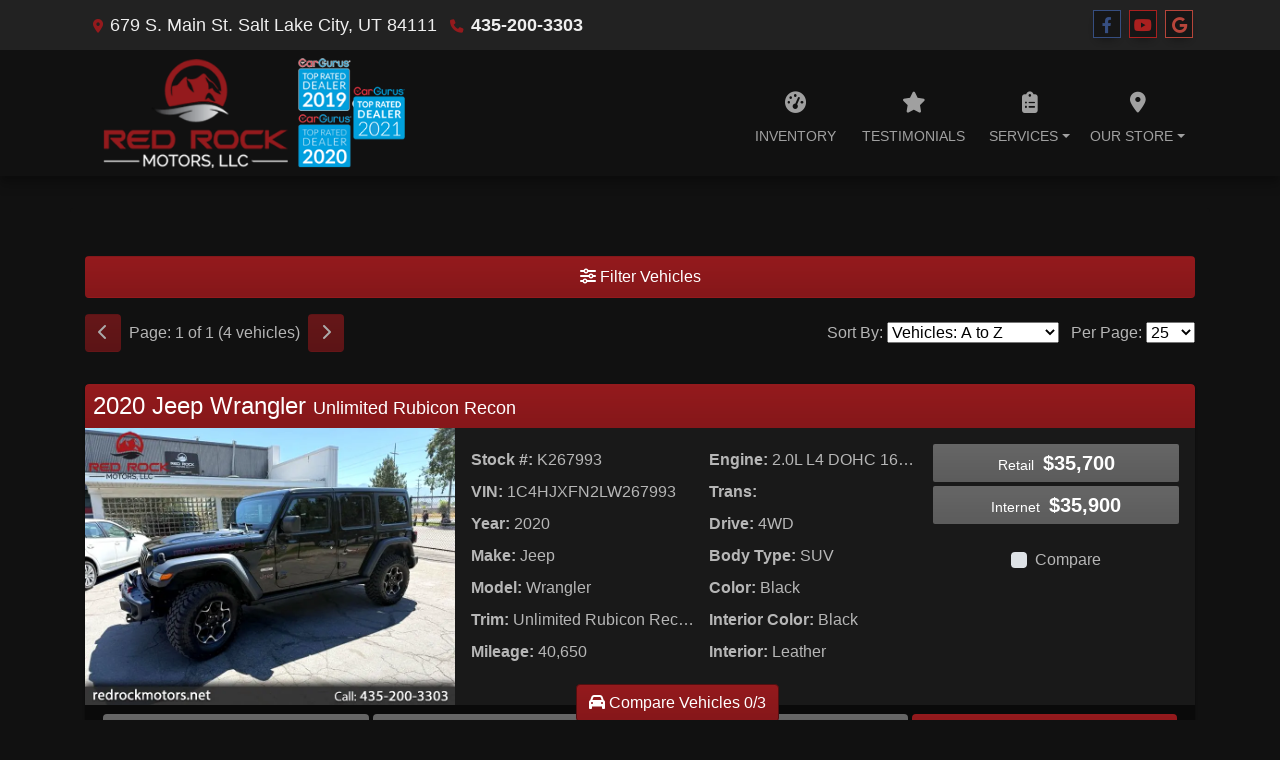

--- FILE ---
content_type: text/html; charset=utf-8
request_url: https://redrockmotors.net/newandusedcars?clearall=1
body_size: 30357
content:
<!DOCTYPE html>

<html lang="en">

<head>
    <meta http-equiv="Content-Type" content="text/html; charset=utf-8" />
    <title>Used Cars for Sale Salt Lake City UT 84104 Red Rock Motors LLC</title>
    <meta name="viewport" content="width=device-width, initial-scale=1.0" />
    <meta name="keywords" content="used cars Salt Lake City UT, used car dealer Salt Lake City UT, used cars 84104, used car lot Salt Lake City, used trucks Salt Lake City UT, used truck dealer Salt Lake City UT, used trucks 84104, Red Rock Motors LLC Salt Lake City UT">
    <meta name="description" content="Used Cars for Sale Salt Lake City UT 84104 Red Rock Motors LLC">
        <meta name="og:image" property="og:image" content="https://imagescdn.dealercarsearch.com/DealerImages/15114/24850/logo3.png">
    <meta name="og:url" property="og:url" content="https://redrockmotors.net/newandusedcars">
    <meta name="og:title" property="og:title" content="Used Cars for Sale Salt Lake City UT 84104 Red Rock Motors LLC">
    <meta name="og:description" property="og:description" content="Used Cars for Sale Salt Lake City UT 84104 Red Rock Motors LLC">
    <meta property="og:type" content="website" />
    <meta name="ahrefs-site-verification" content="53103b0d9242445bf5556befdfb2c6276ecca58675c43bb2eb60ad5be6a227df">


<link rel="preconnect" href="https://userway.org" crossorigin/>
<link rel="preconnect" href="https://www.google-analytics.com" />
<script type='text/javascript'>
var _userway_config = {
/* uncomment the following line to override default position*/
position: '5',
/* uncomment the following line to override default size (values: small, large)*/
size: 'small',
/* uncomment the following line to override default language (e.g., fr, de, es, he, nl, etc.)*/
// language: 'en-US',
/* uncomment the following line to override color set via widget (e.g., #053f67)*/
// color: '#053f67',
/* uncomment the following line to override type set via widget(1=person, 2=chair, 3=eye)*/
// type: '2',
/* uncomment the following line to override support on mobile devices*/
// mobile: true,
account: 'RKc9SJg9ce'
};
</script>
<script type='text/javascript' async src ='https://cdn.userway.org/widget.js'></script>

        <link rel="stylesheet" href="/Dealers/15001_16000/15114_mvc/24850.min.css?v=NAb2GoFOzteQuUR_pcdiuaVxAUB7-wLSa2PW4HEk2k0" />
    <link rel="canonical" href="https://redrockmotors.net/newandusedcars" />

<script>
  (function(i,s,o,g,r,a,m){i['GoogleAnalyticsObject']=r;i[r]=i[r]||function(){
  (i[r].q=i[r].q||[]).push(arguments)},i[r].l=1*new Date();a=s.createElement(o),
  m=s.getElementsByTagName(o)[0];a.async=1;a.src=g;m.parentNode.insertBefore(a,m)
  })(window,document,'script','//www.google-analytics.com/analytics.js','ga');
  ga('create', 'UA-110969726-1', 'auto', 'Dealer');  ga('Dealer.send', 'pageview');
</script>

<!-- Global site tag (gtag.js) - Google Analytics -->
<script async src="https://www.googletagmanager.com/gtag/js?id=G-XWB9DZKVZX"></script>
<script>
  window.dataLayer = window.dataLayer || [];
  function gtag(){dataLayer.push(arguments);}
  gtag('js', new Date());
  gtag('config', 'G-XWB9DZKVZX');
  gtag('config', 'G-3RNWQYM023');
</script>


</head>


<body class="listPage newandusedcars-dcs">

    <header class="s59r_header sticky-top">
        <div class="s59r_topBar">
            <div class="topHeader container">
                
    <div id="AddressPane" class="s59r_addressPane">

<div class="ContentPane_144837 AddressAndPhone AddressAndPhone_144837">

<div class="AddressPhone_Main">
        <span class="LabelAddress1">
            <i class="fa-solid fa-location-dot"></i> 679 S. Main St.
        </span>
        <span class="LabelCityStateZip1">Salt Lake City, UT 84111</span>
        <span class="LabelPhone1">
            <i class="fa-solid fa-phone"></i>
            <a href='tel:435-200-3303'>
                 435-200-3303
            </a>
        </span>




</div>
</div>
<div class="ContentPane_144836 SocialMedia SocialMedia_144836">

<div class="socialMedia">
            <a href="https://www.facebook.com/redrockmotorsllc/" target="_blank" rel="noopener" title="Follow Us on Facebook" aria-label="Follow Us on Facebook">
                <i class='fa-brands fa-facebook-f'></i>
            </a>



            <a href="https://www.youtube.com/channel/UCIpTKuTk7QEfzeNfFNk0cAQ" target="_blank" rel="noopener" title="Follow Us on YouTube" aria-label="Follow Us on YouTube">
                <i class='fa-brands fa-youtube'></i>
            </a>

            <a href="https://business.google.com/b/103459005062664632792/dashboard/l/06158333830730439406?ppsrc=GMBLR&amp;gmbsrc=us-en-et-gs-z-gmb-l-z-h~my|redirect|u&amp;utm_campaign=us-en-et-gs-z-gmb-l-z-h~my|redirect|u&amp;utm_medium=et&amp;utm_source=gmb" target="_blank" rel="noopener" title="Follow Us on Google" aria-label="Follow Us on Google">
                <i class='fa-brands fa-google'></i>
            </a>





</div></div></div>
            </div>
        </div>
        <div class="s59r_menuBar">
            <div class="bottomHeader container">
                <div class="logoWrapper">
                    

        <script type="text/javascript">
            var pageTitle = "";
            var pageH1 = "";
            var pageTitleLength = "0";

            try {
                var pageTitleEl = document.querySelector('meta[name="og:title"]')

                if (pageTitleEl != null) {
                    pageTitle = pageTitleEl.content;
                    pageTitleLength = pageTitle.length;
                }
                document.addEventListener("DOMContentLoaded",
                    function () {

                        var pageH1El = document.querySelector("h1");

                        if (pageH1El != null) {
                            var h1Text = pageH1El.innerText;

                            if (h1Text != null) {
                                pageH1 = h1Text;

                                if (init_utag_data && init_utag_data.page_h1 != null) {
                                    init_utag_data.page_h1 = h1Text;
                                }

                            }
                        }
                        else {
                            if (init_utag_data["page_h1"] === "" || init_utag_data["page_h1"] === null) {
                                delete init_utag_data["page_h1"];
                            }
                        }


                    });
            }
            catch {
                console.log('Tealium form error ')
            }
        </script>
<script type="text/javascript">
var init_utag_data = { 
"tealium_event": "product_list_view",
"ga4_id": "G-XWB9DZKVZX",
"page_title": pageTitle,
"page_h1": pageH1 ,
"page_title_count": pageTitleLength,
"site_company_name": "Red Rock Motors LLC",
"site_id": "24850",
"site_internal_id": "15114",
"site_platform": "dcs",
"site_section": "search",
"site_company_city": "Salt Lake City",
"site_company_state": "UT",
"site_company_zip_code": "84111",
"site_phone_main": "435-200-3303",
};
</script>
            <script type="text/javascript">
                var utag_data = init_utag_data;
            </script>


<a id="hlLogo" aria-label="Dealer Logo" href="//redrockmotors.net">
    <img class="dealerLogo logo logo_15114 img-fluid" title="Red Rock Motors LLC" alt="Red Rock Motors LLC" src="https://imagescdn.dealercarsearch.com/DealerImages/15114/24850/logo3.png" />
</a>
                </div>
                <div class="menuWrapper">
                    
    <nav id="s59r_menu" class="navbar navbar-expand-lg">
            <button class="siteMenu navbar-toggler" type="button" data-toggle="collapse" data-target="#siteNav" aria-controls="siteNav" aria-expanded="false" aria-label="Toggle navigation">
                Site Menu
            </button>
        <div class="collapse navbar-collapse" id="siteNav">
            <ul class="navbar-nav ">

                            <li class="nav-item ">
                                <a href="/newandusedcars?clearall=1" class="nav-link"  >
                                    <span>Inventory</span>
                                </a>

                            </li>
                            <li class="nav-item ">
                                <a href="/testimonials" class="nav-link"  >
                                    <span>Testimonials</span>
                                </a>

                            </li>
                            <li class="nav-item dropdown">
                                <a href="/sendcomments?" class="nav-link dropdown-toggle" data-toggle=dropdown aria-haspopup=true aria-expanded=false >
                                    <span>Services</span>
                                </a>

                                    <div class="dropdown-menu">
                                                <a class="dropdown-item" href="/trade" ><span>Value Your Trade-In</span></a>
                                                <a class="dropdown-item" href="/locatorservice" ><span>Vehicle Finder</span></a>
                                    </div>
                            </li>
                            <li class="nav-item dropdown">
                                <a href="/directions?" class="nav-link dropdown-toggle" data-toggle=dropdown aria-haspopup=true aria-expanded=false >
                                    <span>Our Store</span>
                                </a>

                                    <div class="dropdown-menu">
                                                <a class="dropdown-item" href="/store" ><span>Store Info</span></a>
                                                <a class="dropdown-item" href="/aboutus" ><span>About Us</span></a>
                                                <a class="dropdown-item" href="/meetourstaff" ><span>Meet Our Staff</span></a>
                                                <a class="dropdown-item" href="/privacy" ><span>Privacy Policy</span></a>
                                    </div>
                            </li>
            </ul>
        </div>
    </nav>

                </div>
            </div>
        </div>
    </header>

    <main>
        <section class="contentWrapper container">
            
    <div id="ContentPane" class="s59r_list clearfix">

<div class="ContentPane_1248662 ResponsiveInventoryModule11 ResponsiveInventoryModule11_1248662">

<div id="vehicles" class="i11r">
    <div class="intro-text"></div>
    <div class="inv-loading-overlay d-none">
    </div>
    <form id="filterForm" data-ajax="true" data-ajax-method="get" data-ajax-mode="replace-with" data-ajax-update="#vehicles" data-ajax-success="inventoryModuleFormSuccess()" data-ajax-failure="inventoryModuleFormFailure();" action="/InventoryModule/RefreshInventoryModule?pagename=newandusedcars" method="post">

        <div class="inv-filter-wrap">
            <button class="btn filterBtn filter-btn-wide" type="button" data-toggle="collapse" data-target="#panelRefine" aria-expanded="false" aria-controls="panelRefine"><i class="fa-solid fa-sliders"></i> Filter Vehicles</button>
            
<div id="panelRefine" class="inv-filterRow collapse  " data-id-to-update="filters">
    <div class="refineSearchWrap">
        <div class="refineSearch panel-group" id="refineAccordion">

            <div id="filterFields">

                    

                    <div class="cd-filter-block">
                        <label aria-label="Condition">Condition</label>

                        <div class="cd-filter-content">
                            <select class='selectpicker form-control' multiple id='FilterCondition' aria-label='FilterCondition' data-selected-text-format='count > 2' data-dropdown-align-right='true' name='newused' ><option value='' selected>Any</option><option value='1' name='newused' >Used (4)</option></select>
                        </div>
                    </div>

                    <div class="cd-filter-block">
                        <label aria-label="Year">Year</label>

                        <div class="cd-filter-content">
                            <select class='selectpicker form-control' multiple id='FilterYear' aria-label='FilterYear' data-selected-text-format='count > 2' data-dropdown-align-right='true' name='year' ><option value='' selected>Any</option><option value='2013' name='year' >2013 (1)</option><option value='2020' name='year' >2020 (2)</option><option value='2023' name='year' >2023 (1)</option></select>
                        </div>
                    </div>

                    <div class="cd-filter-block">
                        <label aria-label="Make">Make</label>

                        <div class="cd-filter-content">
                            <select class='selectpicker form-control' multiple id='FilterMakeName' aria-label='FilterMakeName' data-selected-text-format='count > 2' data-dropdown-align-right='true' name='makename' ><option value='' selected>Any</option><option value='Jeep' name='makename' >Jeep (1)</option><option value='Tesla' name='makename' >Tesla (2)</option><option value='Toyota' name='makename' >Toyota (1)</option></select>
                        </div>
                    </div>

                    <div class="cd-filter-block">
                        <label aria-label="Model">Model</label>

                        <div class="cd-filter-content">
                            <select class='selectpicker form-control' multiple id='FilterModelName' aria-label='FilterModelName' data-selected-text-format='count > 2' data-dropdown-align-right='true' name='modelname' disabled><option value='' selected>Any</option><option value='FJ Cruiser' name='modelname' >FJ Cruiser (1)</option><option value='Model Y' name='modelname' >Model Y (2)</option><option value='Wrangler' name='modelname' >Wrangler (1)</option></select>
                        </div>
                    </div>

                    <div class="cd-filter-block">
                        <label aria-label="Trim">Trim</label>

                        <div class="cd-filter-content">
                            <select class='selectpicker form-control' multiple id='FilterTrimName' aria-label='FilterTrimName' data-selected-text-format='count > 2' data-dropdown-align-right='true' name='trimname' disabled><option value='' selected>Any</option><option value='4Wd At' name='trimname' >4Wd At (1)</option><option value='Long Range' name='trimname' >Long Range (1)</option><option value='Performance' name='trimname' >Performance (1)</option><option value='Unlimited Rubicon Recon' name='trimname' >Unlimited Rubicon Recon (1)</option></select>
                        </div>
                    </div>

                    <div class="cd-filter-block">
                        <label aria-label="Color">Color</label>

                        <div class="cd-filter-content">
                            <select class='selectpicker form-control' multiple id='FilterExteriorColor' aria-label='FilterExteriorColor' data-selected-text-format='count > 2' data-dropdown-align-right='true' name='color' ><option value='' selected>Any</option><option value='Black' name='color' >Black (2)</option><option value='Red' name='color' >Red (1)</option><option value='White' name='color' >White (1)</option></select>
                        </div>
                    </div>

                    <div class="cd-filter-block">
                        <label aria-label="Interior Color">Interior Color</label>

                        <div class="cd-filter-content">
                            <select class='selectpicker form-control' multiple id='FilterInteriorColor' aria-label='FilterInteriorColor' data-selected-text-format='count > 2' data-dropdown-align-right='true' name='intcolor' ><option value='' selected>Any</option><option value='Black' name='intcolor' >Black (2)</option></select>
                        </div>
                    </div>

                    <div class="cd-filter-block">
                        <label aria-label="Interior">Interior</label>

                        <div class="cd-filter-content">
                            <select class='selectpicker form-control' multiple id='FilterInteriorType' aria-label='FilterInteriorType' data-selected-text-format='count > 2' data-dropdown-align-right='true' name='inttype' ><option value='' selected>Any</option><option value='Leather' name='inttype' >Leather (1)</option><option value='Leatherette' name='inttype' >Leatherette (1)</option></select>
                        </div>
                    </div>

                    <div class="cd-filter-block">
                        <label aria-label="Body Type">Body Type</label>

                        <div class="cd-filter-content">
                            <select class='selectpicker form-control' multiple id='FilterAllBodyTypes' aria-label='FilterAllBodyTypes' data-selected-text-format='count > 2' data-dropdown-align-right='true' name='alltype' ><option value='' selected>Any</option><option value='Suv' name='alltype' >Suv (4)</option></select>
                        </div>
                    </div>

                    


                    <div class="cd-filter-block">
                        <label aria-label="Fuel Type">Fuel Type</label>

                        <div class="cd-filter-content">
                            <select class='selectpicker form-control' multiple id='FilterFuelTypeName' aria-label='FilterFuelTypeName' data-selected-text-format='count > 2' data-dropdown-align-right='true' name='fueltype' ><option value='' selected>Any</option><option value='Electric' name='fueltype' >Electric (1)</option><option value='Gasoline' name='fueltype' >Gasoline (1)</option></select>
                        </div>
                    </div>

                    <div class="cd-filter-block">
                        <label aria-label="Cylinders">Cylinders</label>

                        <div class="cd-filter-content">
                            <select class='selectpicker form-control' multiple id='FilterCylinders' aria-label='FilterCylinders' data-selected-text-format='count > 2' data-dropdown-align-right='true' name='cylinders' ><option value='' selected>Any</option><option value='0' name='cylinders' >0 (4)</option></select>
                        </div>
                    </div>

                    <div class="cd-filter-block">
                        <label aria-label="Drive Train">Drive Train</label>

                        <div class="cd-filter-content">
                            <select class='selectpicker form-control' multiple id='FilterDriveTrain' aria-label='FilterDriveTrain' data-selected-text-format='count > 2' data-dropdown-align-right='true' name='vehicledrivetypename' ><option value='' selected>Any</option><option value='4WD' name='vehicledrivetypename' >4WD (2)</option><option value='AWD' name='vehicledrivetypename' >AWD (1)</option><option value='RWD' name='vehicledrivetypename' >RWD (1)</option></select>
                        </div>
                    </div>

                    <div class="cd-filter-block">
                        <label aria-label="Transmission">Transmission</label>

                        <div class="cd-filter-content">
                            <select class='selectpicker form-control' multiple id='FilterTransmission' aria-label='FilterTransmission' data-selected-text-format='count > 2' data-dropdown-align-right='true' name='trans' ><option value='' selected>Any</option></select>
                        </div>
                    </div>
                <hr />
                <div class="filter-block">

                        <div class="openSearchFilter cd-filter-block">
                            <label aria-label="Keyword Search">Keyword Search</label>

                            <div class="cd-filter-content">
                                <input id="FilterOpenSearch" class="form-control" aria-label="FilterOpenSearch" inputmode="search" enterkeyhint="done" type="search" value="" name="opensearch"></input>
                            </div>
                        </div>
                </div>

                <div class="filter-block sliderFilters row">

                        <div class="cd-filter-block col">
                            <label aria-label="Retail&lt;span class=&quot;price-label&quot;&gt; Price&lt;/span&gt;:">Retail<span class="price-label"> Price</span>:</label>

                            <div class="cd-filter-content">
                                <input 
                        data-type='double'
                        id='RangePriceLowToPriceHigh'
                        class='js-range-slider d-none'
                        aria-label='RangePriceLowToPriceHigh'
                        data-step='500'
                        name='pricelowpricehigh'
                        data-min='23900'
                        data-max='35900'
                        data-prefix='$'
                        data-postfix=''
                        data-from=''
                        data-to=''>
                        <input type='hidden' id='FilterPriceLow' name='pricelow' aria-label='FilterPriceLow' value=>
                        <input type='hidden' id='FilterPriceHigh' name='pricehigh' aria-label='FilterPriceHigh' value=>
                            </div>
                        </div>

                        

                        <div class="cd-filter-block col">
                            <label aria-label="Mileage">Mileage</label>

                            <div class="cd-filter-content">
                                <input 
                        data-type='double'
                        id='RangeMileage'
                        class='js-range-slider d-none'
                        aria-label='RangeMileage'
                        data-step='1000'
                        name='mileagelowmileagehigh'
                        data-min='23970'
                        data-max='145750'
                        data-prefix=''
                        data-postfix=' mi'
                        data-from=''
                        data-to=''>
                        <input type='hidden' id='FilterMileageLow' name='mileagelow' aria-label='FilterMileageLow' value=>
                        <input type='hidden' id='FilterMileageHigh' name='mileagehigh' aria-label='FilterMileageHigh' value=>
                            </div>
                        </div>
                </div>

            </div>
        </div>
    </div>
    <input type="hidden" id="CurrentPageName" value="newandusedcars" />
</div>

            <div id="outerSearchParameters" class="searchParameters update-removable-filters ">
                <div id="search-params-wrap2" class="search-params"></div>
            </div>
        </div>
        <div class="topResults row">
            <div class="inv-pager col-lg-6 update-pager">

    <button onClick="changePage(this)" class="btn btn-default btn-xs disabled" aria-label="Previous" disabled="" type="button" value="0">
        <i class="fa-solid fa-chevron-left"></i>
    </button>
    <span class="pager-summary">
        Page: 1 of 1 (4 vehicles)
    </span>
    <button onClick="changePage(this)" class="btn btn-default btn-xs disabled" aria-label="Next" disabled="" type="button" value="2">
        <i class="fa-solid fa-chevron-right"></i>
    </button>
            </div>
            <div class="inv-sort-count col-lg-6 update-sort-count">
                <!--sort by-->
<span class="sort-lbl">Sort By: <select onchange='changePageSortBy()' id="cboSort" aria-label="Sort By" name="sortby"><option value='phl' >Price: High to Low</option><option value='plh' >Price: Low to High</option><option value='yhl' >Year: High to Low</option><option value='ylh' >Year: Low to High</option><option value='mhl' >Mileage: High to Low</option><option value='mlh' >Mileage: Low to High</option><option value='abc' selected>Vehicles: A to Z</option><option value='zyx' >Vehicles: Z to A</option><option value='old' >Stock: Oldest</option><option value='new' >Stock: Newest</option><option value='ran' >Random</option></select></span>
<!--page size-->

<span style="" class="per-page">Per Page: <select class="  " onchange='changePageSize()' id='cboPageSize' aria-label="Page Size" name="pagesize"><option value='25' selected>25</option><option value='50' >50</option><option value='75' >75</option><option value='100' >100</option></select></span>
<input type='hidden' id='DealerId' name='did' value='15114'/><input type='hidden' id='PriceSortType' name='pricesorttype' value='Retail'/><input type='hidden' id='PageNumber' name='page' value='1'/><input type='hidden' id='IsSideFilterShown' name='issidefiltershown' value='false'/>

            </div>
        </div>

    <div class="inv-repeater update-vehicles">
            <div class="i11r-vehicle infinite-scroll-current-page" data-page="1">

                <h4 class="i11r_vehicleTitle">
                    <a aria-label="Click for Vehicle Detail" aria-label="2020 Jeep Wrangler Unlimited Rubicon Recon" href="/vdp/22933350/Used-2020-Jeep-Wrangler-Unlimited-Rubicon-Recon-for-sale-in-Salt-Lake-City-UT-84104">
                         2020 Jeep Wrangler <span class="vehicleTrim">Unlimited Rubicon Recon</span>
                    </a>
                </h4>
                <highlight-srp-bar>
                        <div class='i11r_highlight inv-highlight'>
                            
                        </div></highlight-srp-bar>

                <div class="mainInfo row no-gutters">
                    <div class="i11r_image col-lg-4 col-md-5">
                        <a aria-label="2020 Jeep Wrangler Unlimited Rubicon Recon" href="/vdp/22933350/Used-2020-Jeep-Wrangler-Unlimited-Rubicon-Recon-for-sale-in-Salt-Lake-City-UT-84104">
                            <img data-src='https://imagescdn.dealercarsearch.com/Media/15114/22933350/638913020073206381.jpg' loading="auto" asp-append-version="true" alt="2020 Jeep Wrangler Unlimited Rubicon Recon" src="data:image/svg&#x2B;xml,%3Csvg xmlns=&#x27;http://www.w3.org/2000/svg&#x27; viewBox=&#x27;0 0 4 3&#x27;%3E%3C/svg%3E" class="img-fluid lazyload" title="2020 Jeep Wrangler Unlimited Rubicon Recon" onerror="this.onerror = null;this.src = &#x27;https://imagescdn.dealercarsearch.com/DealerImages/15114/15114_newarrivalphoto.jpg&#x27;;"></img>
                        </a>
                    </div>
                    <div class="i11r_features inv-features col-lg-5 col-md-7 d-none d-md-block">
                        <div class="row">
                            <div class="col-md-6">
                                <p class="i11r_optStock">
                                    <label>Stock #:</label>
                                    K267993
                                </p>
                                <p class="i11r_optVin">
                                    <label>VIN:</label>&nbsp;1C4HJXFN2LW267993
                                </p>
                                <p class="i11r_optYear">
                                    <label>Year:</label>&nbsp;2020
                                </p>
                                <p class="i11r_optMake">
                                    <label>Make:</label>&nbsp;Jeep
                                </p>
                                <p class="i11r_optModel">
                                    <label>Model:</label>&nbsp;Wrangler
                                </p>
                                <p class="i11r_optTrim">
                                    <label>Trim:</label> Unlimited Rubicon Recon
                                </p>
                                <p class="i11r_optMileage">
                                    <label class="optionLabel">Mileage:</label>
                                    40,650
                                </p>
                                <p class="i11r_optFuel">
                                    <label>Fuel:</label> Gasoline
                                </p>
                                <p class="i11r_optEngine2">
                                    <label>Engine:</label> 2.0L L4 DOHC 16V TURBO
                                </p>
                                <p class="i11r_optTrans2">
                                    <label>Trans:</label> 
                                </p>
                            </div>
                            <div class="col-md-6">
                                <p class="i11r_optEngine">
                                    <label>Engine:</label> 2.0L L4 DOHC 16V TURBO
                                </p>
                                <p class="i11r_optTrans">
                                    <label>Trans:</label> 
                                </p>
                                <p class="i11r_optDrive">
                                    <label>Drive:</label> 4WD
                                </p>
                                <p class="i11r_optBody">
                                    <label>Body Type:</label> SUV
                                </p>
                                <p class="i11r_optColor">
                                    <label>Color:</label> Black
                                </p>
                                <p class="i11r_optInteriorColor">
                                    <label>Interior Color:</label> Black
                                </p>
                                <p class="i11r_optInterior">
                                    <label>Interior:</label> Leather
                                </p>
                            </div>
                        </div>
                    </div>
                    <div class="col-lg-3">
                        <div class="i11r_priceWrap inv-prices ">
                            <div class='retailWrap pricebox-2 hide-grid-price'>
                <span class='label-2'>Retail</span>
                <span class='price-2'>$35,700</span>
            </div>
<div class='internetWrap pricebox-3 hide-grid-price'>
                <span class='label-3'>Internet</span>
                <span class='price-3'>$35,900</span>
            </div>

                        </div>
                        <div class="compare-drop-under">
                                <div class="comparecb-wrap custom-checkbox d-none d-sm-none d-md-block d-lg-block">
                                    <a id="compareVdpLink_22933350" class="hiddenCompareVdpLink" style="display: none;" aria-label="2020 Jeep Wrangler Unlimited Rubicon Recon" href="/vdp/22933350/Used-2020-Jeep-Wrangler-Unlimited-Rubicon-Recon-for-sale-in-Salt-Lake-City-UT-84104"></a>
                                    <input id="checkbox_22933350" class="compareCheckboxInput custom-control-input" type="checkbox" onchange="compareChecked(this, '22933350', '$35,900' ,  'https://imagescdn.dealercarsearch.com/Media/15114/22933350/638913020073206381.jpg', '', '2020 Jeep Wrangler', 'Unlimited Rubicon Recon')">
                                    <label style="cursor: pointer;" for="checkbox_22933350" class="compareCheckboxLabel custom-control-label" title="Compare up to 3 Vehicles">Compare</label>
                                </div>
                        </div>
                    </div>

                </div>
                <div class="i11r_detailsPhone d-block d-md-none">

                    <h3 class="i11r_detailSubHead">
                            <a data-toggle="collapse" href="javascript:void(0)" rel="nofollow" data-target=#collapseDetails22933350>
                            Vehicle Details <i class="fa-solid fa-chevron-down"></i>
                        </a>
                    </h3>
                    <div id=collapseDetails22933350 class="collapse i11r-features-phone">
                        <p class="i11r_optStock">
                            <label>Stock #:</label>
                            K267993
                        </p>
                        <p class="i11r_optVin">
                            <label>VIN:</label>&nbsp;1C4HJXFN2LW267993
                        </p>
                        <p class="i11r_optYear">
                            <label>Year:</label>&nbsp;2020
                        </p>
                        <p class="i11r_optMake">
                            <label>Make:</label>&nbsp;Jeep
                        </p>
                        <p class="i11r_optModel">
                            <label>Model:</label>&nbsp;Wrangler
                        </p>
                        <p class="i11r_optTrim">
                            <label>Trim:</label>&nbsp;Unlimited Rubicon Recon
                        </p>
                        <p class="i11r_optMileage">
                            <label class="optionLabel">Mileage:</label>
                            40,650
                        </p>
                        <p class="i11r_optFuel">
                            <label>Fuel:</label> Gasoline
                        </p>

                        <p class="i11r_optEngine">
                            <label>Engine:</label> 2.0L L4 DOHC 16V TURBO
                        </p>
                        <p class="i11r_optTrans">
                            <label>Trans:</label> 
                        </p>
                        <p class="i11r_optDrive">
                            <label>Drive:</label> 4WD
                        </p>
                        <p class="i11r_optBody">
                            <label>Body Type:</label> SUV
                        </p>
                        <p class="i11r_optColor">
                            <label>Color:</label> Black
                        </p>
                        <p class="i11r_optInteriorColor">
                            <label>Interior Color:</label> Black
                        </p>
                        <p class="i11r_optInterior">
                            <label>Interior:</label> Leather
                        </p>

                    </div>
                </div>
                <div class="i11r_btns">

                    <a class="btnPhotos btn no-mobile d-none" aria-label="2020 Jeep Wrangler Unlimited Rubicon Recon" href="/vdp/22933350/Used-2020-Jeep-Wrangler-Unlimited-Rubicon-Recon-for-sale-in-Salt-Lake-City-UT-84104?mode=photos">
                        Photos (56)
                    </a>
                    

                            <a class="btnCarFax btn no-mobile carfax-snapshot-hover" data-key="" data-partner="" data-vin="1C4HJXFN2LW267993" href="https://www.carfax.com/cfm/check_order.cfm?partner=DCS_2&amp;vin=1C4HJXFN2LW267993" target="_blank">CarFax Report</a>

                    <a class="btnInq btn" aria-label="2020 Jeep Wrangler Unlimited Rubicon Recon" href="/vdp/22933350/Used-2020-Jeep-Wrangler-Unlimited-Rubicon-Recon-for-sale-in-Salt-Lake-City-UT-84104?mode=inquiry">
                        Inquiry
                    </a>
                    <a class="btnTestDrive btn no-mobile" aria-label="2020 Jeep Wrangler Unlimited Rubicon Recon" href="/vdp/22933350/Used-2020-Jeep-Wrangler-Unlimited-Rubicon-Recon-for-sale-in-Salt-Lake-City-UT-84104?mode=scheduletestdrive">
                        Schedule Test Drive
                    </a>

                        <a class="btnMakeAnOffer btn no-mobile" aria-label="2020 Jeep Wrangler Unlimited Rubicon Recon" href="/vdp/22933350/Used-2020-Jeep-Wrangler-Unlimited-Rubicon-Recon-for-sale-in-Salt-Lake-City-UT-84104?mode=makeanoffer">
                            Make Offer
                        </a>

                </div>
            </div>
            <div class="i11r-vehicle infinite-scroll-current-page" data-page="1">

                <h4 class="i11r_vehicleTitle">
                    <a aria-label="Click for Vehicle Detail" aria-label="2020 Tesla Model Y Performance" href="/vdp/23438393/Used-2020-Tesla-Model-Y-Performance-for-sale-in-Salt-Lake-City-UT-84104">
                         2020 Tesla Model Y <span class="vehicleTrim">Performance</span>
                    </a>
                </h4>
                <highlight-srp-bar>
                        <div class='i11r_highlight inv-highlight'>
                            
                        </div></highlight-srp-bar>

                <div class="mainInfo row no-gutters">
                    <div class="i11r_image col-lg-4 col-md-5">
                        <a aria-label="2020 Tesla Model Y Performance" href="/vdp/23438393/Used-2020-Tesla-Model-Y-Performance-for-sale-in-Salt-Lake-City-UT-84104">
                            <img data-src='https://imagescdn.dealercarsearch.com/Media/15114/23438393/639039863093938150.jpg' loading="auto" asp-append-version="true" alt="2020 Tesla Model Y Performance" src="data:image/svg&#x2B;xml,%3Csvg xmlns=&#x27;http://www.w3.org/2000/svg&#x27; viewBox=&#x27;0 0 4 3&#x27;%3E%3C/svg%3E" class="img-fluid lazyload" title="2020 Tesla Model Y Performance" onerror="this.onerror = null;this.src = &#x27;https://imagescdn.dealercarsearch.com/DealerImages/15114/15114_newarrivalphoto.jpg&#x27;;"></img>
                        </a>
                    </div>
                    <div class="i11r_features inv-features col-lg-5 col-md-7 d-none d-md-block">
                        <div class="row">
                            <div class="col-md-6">
                                <p class="i11r_optStock">
                                    <label>Stock #:</label>
                                    K034364
                                </p>
                                <p class="i11r_optVin">
                                    <label>VIN:</label>&nbsp;5YJYGDEF7LF034364
                                </p>
                                <p class="i11r_optYear">
                                    <label>Year:</label>&nbsp;2020
                                </p>
                                <p class="i11r_optMake">
                                    <label>Make:</label>&nbsp;Tesla
                                </p>
                                <p class="i11r_optModel">
                                    <label>Model:</label>&nbsp;Model Y
                                </p>
                                <p class="i11r_optTrim">
                                    <label>Trim:</label> Performance
                                </p>
                                <p class="i11r_optMileage">
                                    <label class="optionLabel">Mileage:</label>
                                    83,274
                                </p>
                                <p class="i11r_optFuel">
                                    <label>Fuel:</label> 
                                </p>
                                <p class="i11r_optEngine2">
                                    <label>Engine:</label> ELECTRIC
                                </p>
                                <p class="i11r_optTrans2">
                                    <label>Trans:</label> 
                                </p>
                            </div>
                            <div class="col-md-6">
                                <p class="i11r_optEngine">
                                    <label>Engine:</label> ELECTRIC
                                </p>
                                <p class="i11r_optTrans">
                                    <label>Trans:</label> 
                                </p>
                                <p class="i11r_optDrive">
                                    <label>Drive:</label> RWD
                                </p>
                                <p class="i11r_optBody">
                                    <label>Body Type:</label> SUV
                                </p>
                                <p class="i11r_optColor">
                                    <label>Color:</label> Red
                                </p>
                                <p class="i11r_optInteriorColor">
                                    <label>Interior Color:</label> 
                                </p>
                                <p class="i11r_optInterior">
                                    <label>Interior:</label> 
                                </p>
                            </div>
                        </div>
                    </div>
                    <div class="col-lg-3">
                        <div class="i11r_priceWrap inv-prices ">
                            <div class='retailWrap pricebox-2 hide-grid-price'>
                <span class='label-2'>Retail</span>
                <span class='price-2'>$23,900</span>
            </div>
<div class='internetWrap pricebox-3 hide-grid-price'>
                <span class='label-3'>Internet</span>
                <span class='price-3'>$23,900</span>
            </div>

                        </div>
                        <div class="compare-drop-under">
                                <div class="comparecb-wrap custom-checkbox d-none d-sm-none d-md-block d-lg-block">
                                    <a id="compareVdpLink_23438393" class="hiddenCompareVdpLink" style="display: none;" aria-label="2020 Tesla Model Y Performance" href="/vdp/23438393/Used-2020-Tesla-Model-Y-Performance-for-sale-in-Salt-Lake-City-UT-84104"></a>
                                    <input id="checkbox_23438393" class="compareCheckboxInput custom-control-input" type="checkbox" onchange="compareChecked(this, '23438393', '$23,900' ,  'https://imagescdn.dealercarsearch.com/Media/15114/23438393/639039863093938150.jpg', '', '2020 Tesla Model Y', 'Performance')">
                                    <label style="cursor: pointer;" for="checkbox_23438393" class="compareCheckboxLabel custom-control-label" title="Compare up to 3 Vehicles">Compare</label>
                                </div>
                        </div>
                    </div>

                </div>
                <div class="i11r_detailsPhone d-block d-md-none">

                    <h3 class="i11r_detailSubHead">
                            <a data-toggle="collapse" href="javascript:void(0)" rel="nofollow" data-target=#collapseDetails23438393>
                            Vehicle Details <i class="fa-solid fa-chevron-down"></i>
                        </a>
                    </h3>
                    <div id=collapseDetails23438393 class="collapse i11r-features-phone">
                        <p class="i11r_optStock">
                            <label>Stock #:</label>
                            K034364
                        </p>
                        <p class="i11r_optVin">
                            <label>VIN:</label>&nbsp;5YJYGDEF7LF034364
                        </p>
                        <p class="i11r_optYear">
                            <label>Year:</label>&nbsp;2020
                        </p>
                        <p class="i11r_optMake">
                            <label>Make:</label>&nbsp;Tesla
                        </p>
                        <p class="i11r_optModel">
                            <label>Model:</label>&nbsp;Model Y
                        </p>
                        <p class="i11r_optTrim">
                            <label>Trim:</label>&nbsp;Performance
                        </p>
                        <p class="i11r_optMileage">
                            <label class="optionLabel">Mileage:</label>
                            83,274
                        </p>
                        <p class="i11r_optFuel">
                            <label>Fuel:</label> 
                        </p>

                        <p class="i11r_optEngine">
                            <label>Engine:</label> ELECTRIC
                        </p>
                        <p class="i11r_optTrans">
                            <label>Trans:</label> 
                        </p>
                        <p class="i11r_optDrive">
                            <label>Drive:</label> RWD
                        </p>
                        <p class="i11r_optBody">
                            <label>Body Type:</label> SUV
                        </p>
                        <p class="i11r_optColor">
                            <label>Color:</label> Red
                        </p>
                        <p class="i11r_optInteriorColor">
                            <label>Interior Color:</label> 
                        </p>
                        <p class="i11r_optInterior">
                            <label>Interior:</label> 
                        </p>

                    </div>
                </div>
                <div class="i11r_btns">

                    <a class="btnPhotos btn no-mobile d-none" aria-label="2020 Tesla Model Y Performance" href="/vdp/23438393/Used-2020-Tesla-Model-Y-Performance-for-sale-in-Salt-Lake-City-UT-84104?mode=photos">
                        Photos (1)
                    </a>
                    

                            <a class="btnCarFax btn no-mobile carfax-snapshot-hover" data-key="" data-partner="" data-vin="5YJYGDEF7LF034364" href="https://www.carfax.com/cfm/check_order.cfm?partner=DCS_2&amp;vin=5YJYGDEF7LF034364" target="_blank">CarFax Report</a>

                    <a class="btnInq btn" aria-label="2020 Tesla Model Y Performance" href="/vdp/23438393/Used-2020-Tesla-Model-Y-Performance-for-sale-in-Salt-Lake-City-UT-84104?mode=inquiry">
                        Inquiry
                    </a>
                    <a class="btnTestDrive btn no-mobile" aria-label="2020 Tesla Model Y Performance" href="/vdp/23438393/Used-2020-Tesla-Model-Y-Performance-for-sale-in-Salt-Lake-City-UT-84104?mode=scheduletestdrive">
                        Schedule Test Drive
                    </a>

                        <a class="btnMakeAnOffer btn no-mobile" aria-label="2020 Tesla Model Y Performance" href="/vdp/23438393/Used-2020-Tesla-Model-Y-Performance-for-sale-in-Salt-Lake-City-UT-84104?mode=makeanoffer">
                            Make Offer
                        </a>

                </div>
            </div>
            <div class="i11r-vehicle infinite-scroll-current-page" data-page="1">

                <h4 class="i11r_vehicleTitle">
                    <a aria-label="Click for Vehicle Detail" aria-label="2023 Tesla Model Y Long Range" href="/vdp/23334027/Used-2023-Tesla-Model-Y-Long-Range-for-sale-in-Salt-Lake-City-UT-84104">
                         2023 Tesla Model Y <span class="vehicleTrim">Long Range</span>
                    </a>
                </h4>
                <highlight-srp-bar>
                        <div class='i11r_highlight inv-highlight'>
                            
                        </div></highlight-srp-bar>

                <div class="mainInfo row no-gutters">
                    <div class="i11r_image col-lg-4 col-md-5">
                        <a aria-label="2023 Tesla Model Y Long Range" href="/vdp/23334027/Used-2023-Tesla-Model-Y-Long-Range-for-sale-in-Salt-Lake-City-UT-84104">
                            <img data-src='https://imagescdn.dealercarsearch.com/Media/15114/23334027/639009750524498408.jpg' loading="auto" asp-append-version="true" alt="2023 Tesla Model Y Long Range" src="data:image/svg&#x2B;xml,%3Csvg xmlns=&#x27;http://www.w3.org/2000/svg&#x27; viewBox=&#x27;0 0 4 3&#x27;%3E%3C/svg%3E" class="img-fluid lazyload" title="2023 Tesla Model Y Long Range" onerror="this.onerror = null;this.src = &#x27;https://imagescdn.dealercarsearch.com/DealerImages/15114/15114_newarrivalphoto.jpg&#x27;;"></img>
                        </a>
                    </div>
                    <div class="i11r_features inv-features col-lg-5 col-md-7 d-none d-md-block">
                        <div class="row">
                            <div class="col-md-6">
                                <p class="i11r_optStock">
                                    <label>Stock #:</label>
                                    K031063
                                </p>
                                <p class="i11r_optVin">
                                    <label>VIN:</label>&nbsp;7SAYGDEE4PA031063
                                </p>
                                <p class="i11r_optYear">
                                    <label>Year:</label>&nbsp;2023
                                </p>
                                <p class="i11r_optMake">
                                    <label>Make:</label>&nbsp;Tesla
                                </p>
                                <p class="i11r_optModel">
                                    <label>Model:</label>&nbsp;Model Y
                                </p>
                                <p class="i11r_optTrim">
                                    <label>Trim:</label> Long Range
                                </p>
                                <p class="i11r_optMileage">
                                    <label class="optionLabel">Mileage:</label>
                                    23,970
                                </p>
                                <p class="i11r_optFuel">
                                    <label>Fuel:</label> Electric
                                </p>
                                <p class="i11r_optEngine2">
                                    <label>Engine:</label> ELECTRIC
                                </p>
                                <p class="i11r_optTrans2">
                                    <label>Trans:</label> 
                                </p>
                            </div>
                            <div class="col-md-6">
                                <p class="i11r_optEngine">
                                    <label>Engine:</label> ELECTRIC
                                </p>
                                <p class="i11r_optTrans">
                                    <label>Trans:</label> 
                                </p>
                                <p class="i11r_optDrive">
                                    <label>Drive:</label> AWD
                                </p>
                                <p class="i11r_optBody">
                                    <label>Body Type:</label> SUV
                                </p>
                                <p class="i11r_optColor">
                                    <label>Color:</label> Black
                                </p>
                                <p class="i11r_optInteriorColor">
                                    <label>Interior Color:</label> Black
                                </p>
                                <p class="i11r_optInterior">
                                    <label>Interior:</label> Leatherette
                                </p>
                            </div>
                        </div>
                    </div>
                    <div class="col-lg-3">
                        <div class="i11r_priceWrap inv-prices ">
                            <div class='retailWrap pricebox-2 hide-grid-price'>
                <span class='label-2'>Retail</span>
                <span class='price-2'>$31,900</span>
            </div>
<div class='internetWrap pricebox-3 hide-grid-price'>
                <span class='label-3'>Internet</span>
                <span class='price-3'>$31,900</span>
            </div>

                        </div>
                        <div class="compare-drop-under">
                                <div class="comparecb-wrap custom-checkbox d-none d-sm-none d-md-block d-lg-block">
                                    <a id="compareVdpLink_23334027" class="hiddenCompareVdpLink" style="display: none;" aria-label="2023 Tesla Model Y Long Range" href="/vdp/23334027/Used-2023-Tesla-Model-Y-Long-Range-for-sale-in-Salt-Lake-City-UT-84104"></a>
                                    <input id="checkbox_23334027" class="compareCheckboxInput custom-control-input" type="checkbox" onchange="compareChecked(this, '23334027', '$31,900' ,  'https://imagescdn.dealercarsearch.com/Media/15114/23334027/639009750524498408.jpg', '', '2023 Tesla Model Y', 'Long Range')">
                                    <label style="cursor: pointer;" for="checkbox_23334027" class="compareCheckboxLabel custom-control-label" title="Compare up to 3 Vehicles">Compare</label>
                                </div>
                        </div>
                    </div>

                </div>
                <div class="i11r_detailsPhone d-block d-md-none">

                    <h3 class="i11r_detailSubHead">
                            <a data-toggle="collapse" href="javascript:void(0)" rel="nofollow" data-target=#collapseDetails23334027>
                            Vehicle Details <i class="fa-solid fa-chevron-down"></i>
                        </a>
                    </h3>
                    <div id=collapseDetails23334027 class="collapse i11r-features-phone">
                        <p class="i11r_optStock">
                            <label>Stock #:</label>
                            K031063
                        </p>
                        <p class="i11r_optVin">
                            <label>VIN:</label>&nbsp;7SAYGDEE4PA031063
                        </p>
                        <p class="i11r_optYear">
                            <label>Year:</label>&nbsp;2023
                        </p>
                        <p class="i11r_optMake">
                            <label>Make:</label>&nbsp;Tesla
                        </p>
                        <p class="i11r_optModel">
                            <label>Model:</label>&nbsp;Model Y
                        </p>
                        <p class="i11r_optTrim">
                            <label>Trim:</label>&nbsp;Long Range
                        </p>
                        <p class="i11r_optMileage">
                            <label class="optionLabel">Mileage:</label>
                            23,970
                        </p>
                        <p class="i11r_optFuel">
                            <label>Fuel:</label> Electric
                        </p>

                        <p class="i11r_optEngine">
                            <label>Engine:</label> ELECTRIC
                        </p>
                        <p class="i11r_optTrans">
                            <label>Trans:</label> 
                        </p>
                        <p class="i11r_optDrive">
                            <label>Drive:</label> AWD
                        </p>
                        <p class="i11r_optBody">
                            <label>Body Type:</label> SUV
                        </p>
                        <p class="i11r_optColor">
                            <label>Color:</label> Black
                        </p>
                        <p class="i11r_optInteriorColor">
                            <label>Interior Color:</label> Black
                        </p>
                        <p class="i11r_optInterior">
                            <label>Interior:</label> Leatherette
                        </p>

                    </div>
                </div>
                <div class="i11r_btns">

                    <a class="btnPhotos btn no-mobile d-none" aria-label="2023 Tesla Model Y Long Range" href="/vdp/23334027/Used-2023-Tesla-Model-Y-Long-Range-for-sale-in-Salt-Lake-City-UT-84104?mode=photos">
                        Photos (30)
                    </a>
                    

                            <a class="btnCarFax btn no-mobile carfax-snapshot-hover" data-key="" data-partner="" data-vin="7SAYGDEE4PA031063" href="https://www.carfax.com/cfm/check_order.cfm?partner=DCS_2&amp;vin=7SAYGDEE4PA031063" target="_blank">CarFax Report</a>

                    <a class="btnInq btn" aria-label="2023 Tesla Model Y Long Range" href="/vdp/23334027/Used-2023-Tesla-Model-Y-Long-Range-for-sale-in-Salt-Lake-City-UT-84104?mode=inquiry">
                        Inquiry
                    </a>
                    <a class="btnTestDrive btn no-mobile" aria-label="2023 Tesla Model Y Long Range" href="/vdp/23334027/Used-2023-Tesla-Model-Y-Long-Range-for-sale-in-Salt-Lake-City-UT-84104?mode=scheduletestdrive">
                        Schedule Test Drive
                    </a>

                        <a class="btnMakeAnOffer btn no-mobile" aria-label="2023 Tesla Model Y Long Range" href="/vdp/23334027/Used-2023-Tesla-Model-Y-Long-Range-for-sale-in-Salt-Lake-City-UT-84104?mode=makeanoffer">
                            Make Offer
                        </a>

                </div>
            </div>
            <div class="i11r-vehicle infinite-scroll-current-page" data-page="1">

                <h4 class="i11r_vehicleTitle">
                    <a aria-label="Click for Vehicle Detail" aria-label="2013 Toyota FJ Cruiser 4WD AT" href="/vdp/22848702/Used-2013-Toyota-FJ-Cruiser-4WD-AT-for-sale-in-Salt-Lake-City-UT-84104">
                         2013 Toyota FJ Cruiser <span class="vehicleTrim">4WD AT</span>
                    </a>
                </h4>
                <highlight-srp-bar>
                        <div class='i11r_highlight inv-highlight'>
                            
                        </div></highlight-srp-bar>

                <div class="mainInfo row no-gutters">
                    <div class="i11r_image col-lg-4 col-md-5">
                        <a aria-label="2013 Toyota FJ Cruiser 4WD AT" href="/vdp/22848702/Used-2013-Toyota-FJ-Cruiser-4WD-AT-for-sale-in-Salt-Lake-City-UT-84104">
                            <img data-src='https://imagescdn.dealercarsearch.com/Media/15114/22848702/638894768089606387.jpg' loading="auto" asp-append-version="true" alt="2013 Toyota FJ Cruiser 4WD AT" src="data:image/svg&#x2B;xml,%3Csvg xmlns=&#x27;http://www.w3.org/2000/svg&#x27; viewBox=&#x27;0 0 4 3&#x27;%3E%3C/svg%3E" class="img-fluid lazyload" title="2013 Toyota FJ Cruiser 4WD AT" onerror="this.onerror = null;this.src = &#x27;https://imagescdn.dealercarsearch.com/DealerImages/15114/15114_newarrivalphoto.jpg&#x27;;"></img>
                        </a>
                    </div>
                    <div class="i11r_features inv-features col-lg-5 col-md-7 d-none d-md-block">
                        <div class="row">
                            <div class="col-md-6">
                                <p class="i11r_optStock">
                                    <label>Stock #:</label>
                                    K154042
                                </p>
                                <p class="i11r_optVin">
                                    <label>VIN:</label>&nbsp;JTEBU4BF0DK154042
                                </p>
                                <p class="i11r_optYear">
                                    <label>Year:</label>&nbsp;2013
                                </p>
                                <p class="i11r_optMake">
                                    <label>Make:</label>&nbsp;Toyota
                                </p>
                                <p class="i11r_optModel">
                                    <label>Model:</label>&nbsp;FJ Cruiser
                                </p>
                                <p class="i11r_optTrim">
                                    <label>Trim:</label> 4WD AT
                                </p>
                                <p class="i11r_optMileage">
                                    <label class="optionLabel">Mileage:</label>
                                    145,750
                                </p>
                                <p class="i11r_optFuel">
                                    <label>Fuel:</label> 
                                </p>
                                <p class="i11r_optEngine2">
                                    <label>Engine:</label> 4.0L V6 DOHC 24V
                                </p>
                                <p class="i11r_optTrans2">
                                    <label>Trans:</label> 
                                </p>
                            </div>
                            <div class="col-md-6">
                                <p class="i11r_optEngine">
                                    <label>Engine:</label> 4.0L V6 DOHC 24V
                                </p>
                                <p class="i11r_optTrans">
                                    <label>Trans:</label> 
                                </p>
                                <p class="i11r_optDrive">
                                    <label>Drive:</label> 4WD
                                </p>
                                <p class="i11r_optBody">
                                    <label>Body Type:</label> SUV
                                </p>
                                <p class="i11r_optColor">
                                    <label>Color:</label> White
                                </p>
                                <p class="i11r_optInteriorColor">
                                    <label>Interior Color:</label> 
                                </p>
                                <p class="i11r_optInterior">
                                    <label>Interior:</label> 
                                </p>
                            </div>
                        </div>
                    </div>
                    <div class="col-lg-3">
                        <div class="i11r_priceWrap inv-prices ">
                            <div class='retailWrap pricebox-2 hide-grid-price'>
                <span class='label-2'>Retail</span>
                <span class='price-2'>$26,900</span>
            </div>
<div class='internetWrap pricebox-3 hide-grid-price'>
                <span class='label-3'>Internet</span>
                <span class='price-3'>$27,900</span>
            </div>
<div class='savingsWrap pricebox-4 hide-grid-price'>
                <span class='label-4'>Savings</span>
                <span class='price-4'>$-1,000</span>
            </div>

                        </div>
                        <div class="compare-drop-under">
                                <div class="comparecb-wrap custom-checkbox d-none d-sm-none d-md-block d-lg-block">
                                    <a id="compareVdpLink_22848702" class="hiddenCompareVdpLink" style="display: none;" aria-label="2013 Toyota FJ Cruiser 4WD AT" href="/vdp/22848702/Used-2013-Toyota-FJ-Cruiser-4WD-AT-for-sale-in-Salt-Lake-City-UT-84104"></a>
                                    <input id="checkbox_22848702" class="compareCheckboxInput custom-control-input" type="checkbox" onchange="compareChecked(this, '22848702', '$27,900' ,  'https://imagescdn.dealercarsearch.com/Media/15114/22848702/638894768089606387.jpg', '', '2013 Toyota FJ Cruiser', '4WD AT')">
                                    <label style="cursor: pointer;" for="checkbox_22848702" class="compareCheckboxLabel custom-control-label" title="Compare up to 3 Vehicles">Compare</label>
                                </div>
                        </div>
                    </div>

                </div>
                <div class="i11r_detailsPhone d-block d-md-none">

                    <h3 class="i11r_detailSubHead">
                            <a data-toggle="collapse" href="javascript:void(0)" rel="nofollow" data-target=#collapseDetails22848702>
                            Vehicle Details <i class="fa-solid fa-chevron-down"></i>
                        </a>
                    </h3>
                    <div id=collapseDetails22848702 class="collapse i11r-features-phone">
                        <p class="i11r_optStock">
                            <label>Stock #:</label>
                            K154042
                        </p>
                        <p class="i11r_optVin">
                            <label>VIN:</label>&nbsp;JTEBU4BF0DK154042
                        </p>
                        <p class="i11r_optYear">
                            <label>Year:</label>&nbsp;2013
                        </p>
                        <p class="i11r_optMake">
                            <label>Make:</label>&nbsp;Toyota
                        </p>
                        <p class="i11r_optModel">
                            <label>Model:</label>&nbsp;FJ Cruiser
                        </p>
                        <p class="i11r_optTrim">
                            <label>Trim:</label>&nbsp;4WD AT
                        </p>
                        <p class="i11r_optMileage">
                            <label class="optionLabel">Mileage:</label>
                            145,750
                        </p>
                        <p class="i11r_optFuel">
                            <label>Fuel:</label> 
                        </p>

                        <p class="i11r_optEngine">
                            <label>Engine:</label> 4.0L V6 DOHC 24V
                        </p>
                        <p class="i11r_optTrans">
                            <label>Trans:</label> 
                        </p>
                        <p class="i11r_optDrive">
                            <label>Drive:</label> 4WD
                        </p>
                        <p class="i11r_optBody">
                            <label>Body Type:</label> SUV
                        </p>
                        <p class="i11r_optColor">
                            <label>Color:</label> White
                        </p>
                        <p class="i11r_optInteriorColor">
                            <label>Interior Color:</label> 
                        </p>
                        <p class="i11r_optInterior">
                            <label>Interior:</label> 
                        </p>

                    </div>
                </div>
                <div class="i11r_btns">

                    <a class="btnPhotos btn no-mobile d-none" aria-label="2013 Toyota FJ Cruiser 4WD AT" href="/vdp/22848702/Used-2013-Toyota-FJ-Cruiser-4WD-AT-for-sale-in-Salt-Lake-City-UT-84104?mode=photos">
                        Photos (53)
                    </a>
                    

                            <a class="btnCarFax btn no-mobile carfax-snapshot-hover" data-key="" data-partner="" data-vin="JTEBU4BF0DK154042" href="https://www.carfax.com/cfm/check_order.cfm?partner=DCS_2&amp;vin=JTEBU4BF0DK154042" target="_blank">CarFax Report</a>

                    <a class="btnInq btn" aria-label="2013 Toyota FJ Cruiser 4WD AT" href="/vdp/22848702/Used-2013-Toyota-FJ-Cruiser-4WD-AT-for-sale-in-Salt-Lake-City-UT-84104?mode=inquiry">
                        Inquiry
                    </a>
                    <a class="btnTestDrive btn no-mobile" aria-label="2013 Toyota FJ Cruiser 4WD AT" href="/vdp/22848702/Used-2013-Toyota-FJ-Cruiser-4WD-AT-for-sale-in-Salt-Lake-City-UT-84104?mode=scheduletestdrive">
                        Schedule Test Drive
                    </a>

                        <a class="btnMakeAnOffer btn no-mobile" aria-label="2013 Toyota FJ Cruiser 4WD AT" href="/vdp/22848702/Used-2013-Toyota-FJ-Cruiser-4WD-AT-for-sale-in-Salt-Lake-City-UT-84104?mode=makeanoffer">
                            Make Offer
                        </a>

                </div>
            </div>

            <div id="PagerBottom" class="PagerBottom row update-pager">
                <div class="topResults col">
                    
    <button onClick="changePage(this)" class="btn btn-default btn-xs disabled" aria-label="Previous" disabled="" type="button" value="0">
        <i class="fa-solid fa-chevron-left"></i>
    </button>
    <span class="pager-summary">
        Page: 1 of 1 (4 vehicles)
    </span>
    <button onClick="changePage(this)" class="btn btn-default btn-xs disabled" aria-label="Next" disabled="" type="button" value="2">
        <i class="fa-solid fa-chevron-right"></i>
    </button>

                </div>
            </div>
    </div>
    <input name="__RequestVerificationToken" type="hidden" value="CfDJ8LqxME7GjCxKjslfvx1flCeblqO5M9mePWib8cG5v0PIEZ3ln1tu5PeDY-Z13Kz1pbEZ0Gr2kL2pXobrnZd7m7PvEiLgGJIFgX-03LXbEOdXxrH026pClgEG78sGlJ43HtS0D7mVmdo7aGtACZUr8tI" /></form>

<style>





    .bottomMiddleBtnCompareCount {
        position: fixed;
        bottom: -2px;
        left: 45%;
        z-index: 999;
        overflow: hidden;
    }

    .bottomLeftBtnCompareCount {
        position: fixed;
        bottom: -2px;
        left: 15%;
        z-index: 999;
        overflow: hidden;
    }

    .bottomRightBtnCompareCount {
        position: fixed;
        bottom: -2px;
        left: 85%;
        z-index: 999;
        overflow: hidden;
    }

    .rightLowerBtnCompareCount {
        z-index: 999;
        position: fixed;
        right: 0;
        bottom: 30vh;
        overflow: hidden;
        -webkit-transform: rotate(-90deg);
        -ms-transform: rotate(-90deg);
        transform: rotate(-90deg);
        transform-origin: right bottom;
    }

    .rightMiddleBtnCompareCount {
        z-index: 999;
        position: fixed;
        right: 0;
        bottom: 60vh;
        overflow: hidden;
        -webkit-transform: rotate(-90deg);
        -ms-transform: rotate(-90deg);
        transform: rotate(-90deg);
        transform-origin: right bottom;
    }

    .rightUpperBtnCompareCount {
        z-index: 999;
        position: fixed;
        right: 0;
        bottom: 79vh;
        overflow: hidden;
        -webkit-transform: rotate(-90deg);
        -ms-transform: rotate(-90deg);
        transform: rotate(-90deg);
        transform-origin: right bottom;
    }


    .leftLowerBtnCompareCount {
        z-index: 999;
        position: fixed;
        left: 0;
        bottom: 40vh;
        overflow: hidden;
        -webkit-transform: rotate(-90deg);
        -ms-transform: rotate(-90deg);
        transform: rotate(90deg);
        transform-origin: left bottom;
    }

    .leftMiddleBtnCompareCount {
        z-index: 999;
        position: fixed;
        left: 0;
        bottom: 60vh;
        overflow: hidden;
        -webkit-transform: rotate(-90deg);
        -ms-transform: rotate(-90deg);
        transform: rotate(90deg);
        transform-origin: left bottom;
    }

    .leftUpperBtnCompareCount {
        z-index: 999;
        position: fixed;
        left: 0;
        bottom: 79vh;
        overflow: hidden;
        -webkit-transform: rotate(-90deg);
        -ms-transform: rotate(-90deg);
        transform: rotate(90deg);
        transform-origin: left bottom;
    }

    .compare-count-tray {
        position: fixed;
        bottom: 0;
        left: 0;
        z-index: 1030;
    }

    .compare-count-tray {
        max-width: 70%;
        background: #343a40;
        padding: 1rem;
        color: #fff;
        text-align: center;
    }

    .compareCard {
        max-width: 30%;
    }

    .row-striped-compare:nth-of-type(odd) {
        background-color: #efefef;
        padding: .75rem;
    }

    .popover {
        background-color: #fff3cd;
    }



    .bs-popover-top .arrow:after {
        border-top-color: #fff3cd;
    }



    .row-striped-compare:nth-of-type(even) {
        background-color: #ffffff;
        padding: .75rem;
    }

    .compareVehicleOptions > .col {
        overflow-wrap: anywhere;
    }

        .compareVehicleOptions > .col > span > ul {
            padding-left: 1px;
        }

    .compare-fuel-economy.col {
        padding: 1px;
    }

    .compareModalThumb {
        max-height: 230px;
    }

    .thumbCol {
        padding-left: 10px;
        padding-right: 10px;
    }
</style>
    <button id="btnCompareCount" class="bottomMiddleBtnCompareCount btn btn-secondary d-none d-sm-none d-md-block d-lg-block collapsed i11r _btnCompareCount"
            data-toggle="collapse"
            data-target="#compareTray"
            onclick="viewCompareCart()">
        <i class="fa-solid fa-car"></i> Compare Vehicles <span id="compareCountBtnSpan" class="compareCount">0</span>/3
    </button>


<div id="compareTrayWrap" class="i11r _compareModal d-none d-sm-none d-md-block d-lg-block">
    <div id="compareTray" class="compare-count-tray collapse  container-fluid fixed-bottom">
        <button type="button" class="close text-white" data-toggle="collapse" data-target="#compareTray">×</button>

        <div class="row">
            <div class="compareTrayHeader mr-auto ml-auto" id="compareTrayHeader">
                <div class="compareIcon" id="compareIcon">
                    <h5 class="compareVehicles my-2" id="compareVehicles"> <i class="fa-solid fa-car fa-lg"></i> Compare Vehicles <small>(<span id="compareCountModalSpan" class="compareCount"></span> selected)</small></h5>
                </div>
            </div>
        </div>

        <div class="compareInstructions mt-2" id="compareInstructions">
            <h4>Let’s get started!</h4>
Add cars by clicking ‘Compare’ on the vehicle listings.
<br >You can select up to <span id="compareBtnMaxVehicles">3</span> to compare
        </div>

        <div class="container-fluid mt-1" id="compareVehiclesList">
            <div class="compareTrayVehicleWrap">
                <div class="row">
                    <div class="col" id="compareVdpLinkCol1">
                        <span id="compareRemove1" class=" compareRemove">
                            <button type="button" id="compareRemoveBtn1" style="display: none" class="close text-white" onclick="" aria-label="delete">
                                <span aria-hidden="true">×</span>
                            </button>
                        </span>
                        <a id="compareVdpLinkPopup1" href="" rel="nofollow">
                            <div class="compareHeader my-1">
                                <div class="row"></div>
                                <div class="row compareYmmRow">
                                    <span id="ymm1" class="ymm1 mx-auto " style="font-weight: bold"></span>

                                </div>
                                <div class="row compareTrimRow">
                                    <span id="trimLevel1" class="trimLevel1 mx-auto " style=""></span>
                                </div>
                            </div>
                        </a>
                    </div>
                    <div class="col" id="compareVdpLinkCol2">
                        <span id="compareRemove2" class=" compareRemove">
                            <button type="button" id="compareRemoveBtn2" style="display: none" class="close text-white" onclick="" aria-label="delete">
                                <span aria-hidden="true">×</span>
                            </button>
                        </span>
                        <a id="compareVdpLinkPopup2" href="" rel="nofollow">
                            <div class="compareHeader my-1">
                                <div class="row compareYmmRow">
                                    <span id="ymm2" class="ymm2 mx-auto " style="font-weight: bold"></span>
                                </div>
                                <div class="row compareTrimRow">
                                    <span id="trimLevel2" class="trimLevel2 mx-auto " style=""></span>
                                </div>
                            </div>
                        </a>
                    </div>
                    <div class="col" id="compareVdpLinkCol3">
                        <span id="compareRemove3" class=" compareRemove">
                            <button type="button" id="compareRemoveBtn3" style="display: none" class="close text-white" onclick="" aria-label="delete">
                                <span aria-hidden="true">×</span>
                            </button>
                        </span>
                        <a id="compareVdpLinkPopup3" href="" rel="nofollow">
                            <div class="compareHeader my-1">
                                <div class="row compareYmmRow">
                                    <span id="ymm3" class="ymm3 mx-auto " style="font-weight: bold"></span>
                                </div>
                                <div class="row compareTrimRow">
                                    <span id="trimLevel3" class="trimLevel3 mx-auto " style=""></span>
                                </div>
                            </div>
                        </a>
                    </div>
                    <div class="col" id="compareVdpLinkCol4">
                        <span id="compareRemove4" class=" compareRemove">
                            <button type="button" id="compareRemoveBtn4" style="display: none" class="close text-white" onclick="" aria-label="delete">
                                <span aria-hidden="true">×</span>
                            </button>
                        </span>
                        <a id="compareVdpLinkPopup4" href="" rel="nofollow">
                            <div class="compareHeader my-1">
                                <div class="row compareYmmRow">
                                    <span id="ymm4" class="ymm4 mx-auto " style="font-weight: bold"></span>
                                </div>
                                <div class="row compareTrimRow">
                                    <span id="trimLevel4" class="trimLevel4 mx-auto " style=""></span>
                                </div>
                            </div>
                        </a>
                    </div>
                    <div class="col" id="compareVdpLinkCol5">
                        <span id="compareRemove5" class=" compareRemove">
                            <button type="button" id="compareRemoveBtn5" style="display: none" class="close text-white" onclick="" aria-label="delete">
                                <span aria-hidden="true">×</span>
                            </button>
                        </span>
                        <a id="compareVdpLinkPopup5" href="" rel="nofollow">
                            <div class="compareHeader my-1">
                                <div class="row compareYmmRow">
                                    <span id="ymm5" class="ymm5 mx-auto " style="font-weight: bold"></span>
                                </div>
                                <div class="row compareTrimRow">
                                    <span id="trimLevel5" class="trimLevel5 mx-auto " style=""></span>
                                </div>
                            </div>
                        </a>
                    </div>
                    <div class="col" id="compareVdpLinkCol6">
                        <span id="compareRemove6" class=" compareRemove">
                            <button type="button" id="compareRemoveBtn6" style="display: none" class="close text-white" onclick="" aria-label="delete">
                                <span aria-hidden="true">×</span>
                            </button>
                        </span>
                        <a id="compareVdpLinkPopup6" href="" rel="nofollow">
                            <div class="compareHeader my-1">
                                <div class="row compareYmmRow">
                                    <span id="ymm6" class="ymm6 mx-auto " style="font-weight: bold"></span>
                                </div>
                                <div class="row compareTrimRow">
                                    <span id="trimLevel6" class="trimLevel6 mx-auto " style=""></span>
                                </div>
                            </div>
                        </a>
                    </div>
                </div>
                <div class="row">
                    <div class="col thumbCol" id="thumbCol1">
                        <div class="compareBody" id="thumb1 ">
                            <div class="thumb1 compareThumbnail">
                                <a id="compareImgLink1" href="" rel="nofollow">
                                    <img src="" id="compareThumb1" class="compareModalThumb img-fluid" />
                                </a>
                            </div>
                        </div>
                    </div>
                    <div class="col thumbCol" id="thumbCol2">
                        <div class="compareBody" id="thumb2">
                            <div class="thumb2 compareThumbnail">
                                <a id="compareImgLink2" href="" rel="nofollow">
                                    <img src="" id="compareThumb2" class="compareModalThumb img-fluid" />
                                </a>
                            </div>
                        </div>
                    </div>
                    <div class="col thumbCol" id="thumbCol3">
                        <div class="compareBody" id="thumb3">

                            <div class="thumb3 compareThumbnail">
                                <a id="compareImgLink3" href="" rel="nofollow">
                                    <img src="" id="compareThumb3" class="compareModalThumb img-fluid" />
                                </a>
                            </div>

                        </div>
                    </div>
                    <div class="col thumbCol" id="thumbCol4">
                        <div class="compareBody" id="thumb4">

                            <div class="thumb4 compareThumbnail">
                                <a id="compareImgLink4" href="" rel="nofollow">
                                    <img src="" id="compareThumb4" class="compareModalThumb img-fluid" />
                                </a>
                            </div>

                        </div>
                    </div>
                    <div class="col thumbCol" id="thumbCol5">
                        <div class="compareBody" id="thumb5">

                            <div class="thumb5 compareThumbnail">
                                <a id="compareImgLink5" href="" rel="nofollow">
                                    <img src="" id="compareThumb5" class="compareModalThumb img-fluid" />
                                </a>
                            </div>

                        </div>
                    </div>
                    <div class="col thumbCol" id="thumbCol6">
                        <div class="compareBody" id="thumb6">

                            <div class="thumb6 compareThumbnail">
                                <a id="compareImgLink6" href="" rel="nofollow">
                                    <img src="" id="compareThumb6" class="compareModalThumb img-fluid" />
                                </a>
                            </div>

                        </div>
                    </div>
                </div>


                <div class="row">
                    <div class="col comparePriceCol" id="comparePriceCol1">
                        <div class="compareBody" id="comparePrice1">
                            <div class="comparePrice1 comparePriceDiv">
                            </div>
                        </div>
                    </div>
                    <div class="col comparePriceCol" id="comparePriceCol2">
                        <div class="compareBody" id="comparePrice2">
                            <div class="comparePrice2 comparePriceDiv">
                            </div>
                        </div>
                    </div>
                    <div class="col comparePriceCol" id="comparePriceCol3">
                        <div class="compareBody" id="comparePrice3">

                            <div class="comparePrice3 comparePriceDiv">
                            </div>

                        </div>
                    </div>
                    <div class="col comparePriceCol" id="comparePriceCol4">
                        <div class="compareBody" id="comparePrice4">

                            <div class="comparePrice4 comparePriceDiv">
                            </div>

                        </div>
                    </div>
                    <div class="col comparePriceCol" id="comparePriceCol5">
                        <div class="compareBody" id="comparePrice5">

                            <div class="comparePrice5 comparePriceDiv">
                            </div>

                        </div>
                    </div>
                    <div class="col comparePriceCol" id="comparePriceCol6">
                        <div class="compareBody" id="comparePrice6">

                            <div class="comparePrice6 comparePriceDiv">
                            </div>

                        </div>
                    </div>
                </div>
            </div>
            <div class="row compareLowerRow mt-4" style="flex-flow: row;">
                <div class="ml-3 mr-auto mt-1 compareLeftBtn">
                    <button type="button" class="removeCompareVehiclesBtn btn" data-dismiss="modal" onclick="removeAllFromCompare()"><i class="fa-solid fa-trash"></i> Remove All</button>
                </div>
                <div class="ml-auto mr-auto compareMiddleBtn " id="compareTrayHeader">
                    <div id="compareMsg" class="compareMsg mt-2 mx-2"><i class="fa-solid fa-circle-info"></i> You can compare up to 3 vehicles at a time.</div>
                </div>
                <div class="compareBtn ml-auto mr-3 compareRightBtn  mt-1 ">
                    <button data-dismiss="modal"
                            data-toggle="collapse"
                            data-target="#compareTray"
                            onclick="compareVehicles()" class="btn compareBtn mr-auto" id="compareModalBtn">
                        <i class="fa-solid fa-circle-check"></i> Compare Now
                    </button>
                </div>
            </div>

        </div>


    </div>
</div>

<div class="compareModalMain modal fade i11r _compareModalMain " style="overflow-y: auto !important" id="compareModalMain" tabindex="-1" role="dialog" aria-labelledby="compareModalMainLabel" aria-hidden="true">
    <div class="modal-dialog modal-dialog-scrollable modal-xl" style="max-width: 90%" role="document">
        <div class="modal-content">
            <div class="modal-header">
                <h4 class="modal-title text-dark" id="compareModalMainLabel"> Compare Vehicles</h4>
                <button type="button" class="close" data-dismiss="modal" aria-label="Close">
                    <span aria-hidden="true">×</span>
                </button>
            </div>
            <div class="modal-body">
                <div class="replaceCompare" id="replaceCompareContent"><div id="replaceInnerContent">-</div></div>
            </div>
        </div>
    </div>
</div>


<input type="hidden" id="compareModalCssClassPrefixId" name="CssClassPrefix" value="i11r" />
<input type="hidden" id="showCompareLocation" data-val="true" data-val-required="The ShowCompareLocation field is required." name="CompareInventoryBaseViewModel.ShowCompareLocation" value="False" />
<input type="hidden" id="compareMaxNumberOfVehicles" name="CompareInventoryBaseViewModel.CompareMaxNumberOfVehicles" value="3" />

<script type="text/javascript">
    document.addEventListener('DOMContentLoaded',
        function () {
            initializeCompareModule();
        });</script>
    <div class="outro-text"></div>
    
        <script type="text/javascript">
            var pageTitle = "";
            var pageH1 = "";
            var pageTitleLength = "0";

            try {
                var pageTitleEl = document.querySelector('meta[name="og:title"]')

                if (pageTitleEl != null) {
                    pageTitle = pageTitleEl.content;
                    pageTitleLength = pageTitle.length;
                }
                document.addEventListener("DOMContentLoaded",
                    function () {

                        var pageH1El = document.querySelector("h1");

                        if (pageH1El != null) {
                            var h1Text = pageH1El.innerText;

                            if (h1Text != null) {
                                pageH1 = h1Text;

                                if (init_utag_data && init_utag_data.page_h1 != null) {
                                    init_utag_data.page_h1 = h1Text;
                                }

                            }
                        }
                        else {
                            if (init_utag_data["page_h1"] === "" || init_utag_data["page_h1"] === null) {
                                delete init_utag_data["page_h1"];
                            }
                        }


                    });
            }
            catch {
                console.log('Tealium form error ')
            }
        </script>
<script type="text/javascript">
var init_utag_data = { 
"tealium_event": "product_list_view",
"ga4_id": "G-XWB9DZKVZX",
"page_title": pageTitle,
"page_h1": pageH1 ,
"page_title_count": pageTitleLength,
"site_company_name": "Red Rock Motors LLC",
"site_id": "24850",
"site_internal_id": "15114",
"site_platform": "dcs",
"site_section": "search",
"site_company_city": "Salt Lake City",
"site_company_state": "UT",
"site_company_zip_code": "84111",
"site_phone_main": "435-200-3303",
};
</script>
                <div id="TealiumProductListTags" class="tealium-product-list-tags">
                    <script type="text/javascript">
init_utag_data = { 
"tealium_event": "product_list_view",
"ga4_id": "G-XWB9DZKVZX",
"page_title": pageTitle,
"page_h1": pageH1,
"page_title_count": pageTitleLength,
"site_company_name": "Red Rock Motors LLC",
"site_id": "24850",
"site_internal_id": "15114",
"site_platform": "dcs",
"site_section": "search",
"site_company_city": "Salt Lake City",
"site_company_state": "UT",
"site_company_zip_code": "84111",
"site_phone_main": "435-200-3303",
"product_list_make_ids": ["35","185","185","64"],
"product_list_names": ["2020 Jeep Wrangler","2020 Tesla Model Y","2023 Tesla Model Y","2013 Toyota FJ Cruiser"],
"product_list_brands": ["Jeep","Tesla","Tesla","Toyota"],
"product_list_ids": ["22933350","23438393","23334027","22848702"],
"product_list_makes": ["Jeep","Tesla","Tesla","Toyota"],
"product_list_vins": ["1C4HJXFN2LW267993","5YJYGDEF7LF034364","7SAYGDEE4PA031063","JTEBU4BF0DK154042"],
"product_list_years": ["2020","2020","2023","2013"],
};
</script>

                </div>
<script type="text/javascript">
utag_data = init_utag_data;
(function (a, b, c, d) {
a = 'https://tags.tiqcdn.com/utag/dtms/dcs-eas/prod/utag.js';
b = document; c = 'script'; d = b.createElement(c); d.src = a; d.type = 'text/java' + c; d.async = true;
a = b.getElementsByTagName(c)[0]; a.parentNode.insertBefore(d, a);
})();
window.addEventListener("load", (event) => {
utag.view(utag_data);
});
</script>
            <script type="text/javascript">
                                    var formName = '';
                                    var form_submit_utag_data = { 
"tealium_event": "form_submit",
"form_name": formName,
"form_type": formName,
"form_id": formName,
"ga4_id": "G-XWB9DZKVZX",
"page_title": pageTitle,
"page_title": pageH1,
"page_title_count": pageTitleLength,
"page_h1": pageH1,
"site_company_name": "Red Rock Motors LLC",
"site_id": "24850",
"site_internal_id": "15114",
"site_platform": "dcs",
"site_section": "search",
"site_company_city": "Salt Lake City",
"site_company_state": "UT",
"site_company_zip_code": "84111",
"site_phone_main": "435-200-3303",
"form_submission_first_name": "",
"form_submission_last_name": "",
"form_submission_middle_name": "",
"form_submission_address": "",
"form_submission_email": "",
"form_submission_location_name": "",
"form_submission_mobile_phone": "",
"form_submission_home_phone": "",
"form_submission_postal_code": "",
"form_submission_city": "",
"form_submission_trade_in_vin": "",
"form_submission_trade_in_make": "",
"form_submission_trade_in_miles": "",
"form_submission_trade_in_model": "",
"form_submission_trade_in_year": "",
"form_submission_trade_in_cylinders": "",
"form_submission_trade_in_transmission": "",
"form_submission_trade_in_color": "",
"form_submission_trade_in_payoff_amount": "",
"form_submission_trade_in_wrecked": "",
"form_submission_trade_in_vehicle_option": "",
};

            </script>
            <script type="text/javascript">
                function tealiumFormSubmit(formNameVal) {
                    if (!form_submit_utag_data) {
                        return;
                    }
                    formName = formNameVal;
                    form_submit_utag_data.tealium_event = 'form_submit';
                    utag.link(form_submit_utag_data);
                };


                function tealiumFormLoad(formNameVal) {
                    if (!init_utag_data || !utag) {
                        return;
                    }
                    formName = formNameVal;
                    init_utag_data.tealium_event = 'form_load';
                    init_utag_data.form_name = formName;
                    init_utag_data.form_id = formName;
                    utag.link(init_utag_data);
                };

                function tealiumFormInteraction(formNameVal) {
                    if (!init_utag_data || !utag) {
                        return;
                    }
                    formName = formNameVal;
                    init_utag_data.form_name = formName;
                    init_utag_data.form_id = formName;
                    init_utag_data.tealium_event = 'form_interaction';
                    utag.link(init_utag_data);
                }

                function tealiumLink(formName) {
                    if (!init_utag_data)
                        return
                    utag.link(init_utag_data);
                }

                function getTradeOptions() {
                    var stringOptionsVal = "";
                    $('input[id="vehicleOptions"]:checked').each(function () {
                        let element = $(this);
                        let value = element.val(); // Get the value of the checked element
                        stringOptionsVal += (value + ' ,');
                    });
                    return stringOptionsVal;

                }
                function addTealiumFormInfo(formNameVal, removeTags) {

                    var removeFormSubmitTags = false
                    if (removeTags && removeTags == true)
                        removeFormSubmitTags = true


                    if (!form_submit_utag_data)
                        return

                    formName = formNameVal;

                    var tForm = document.getElementById(formName);

                    if (!tForm) {
                        var formByClass = document.getElementsByClassName(formName);
                        tForm = formByClass && formByClass[0] ? formByClass[0] : null;
                    }

                    try {
                        if (tForm && tForm != null && form_submit_utag_data) {

                            form_submit_utag_data.form_name = formName;
                            form_submit_utag_data.form_id = formName;


                            //Lead Info
                            form_submit_utag_data.form_submission_first_name = tForm.querySelector(`${'#FirstName'}`) && removeFormSubmitTags == false ? tForm.querySelector(`${'#FirstName'}`).value : document.getElementById('txtFirstName') ? document.getElementById('txtFirstName').value : null;
                            form_submit_utag_data.form_submission_last_name = tForm.querySelector(`${'#LastName'}`) && removeFormSubmitTags == false ? tForm.querySelector(`${'#LastName'}`).value : document.getElementById('txtLastName') ? document.getElementById('txtLastName').value : null;
                            form_submit_utag_data.form_submission_mobile_phone = tForm.querySelector(`${'#MobilePhone'}`) && removeFormSubmitTags == false ? tForm.querySelector(`${'#MobilePhone'}`).value : document.getElementById('txtMobilePhone') ? document.getElementById('txtMobilePhone').value : null;
                            form_submit_utag_data.form_submission_home_phone = tForm.querySelector(`${'#HomePhone'}`) && removeFormSubmitTags == false ? tForm.querySelector(`${'#HomePhone'}`).value : document.getElementById('txtHomePhone') ? document.getElementById('txtHomePhone').value : null;
                            form_submit_utag_data.form_submission_email = tForm.querySelector(`${'#Email'}`) && removeFormSubmitTags == false ? tForm.querySelector(`${'#Email'}`).value : document.getElementById('txtEmail') ? document.getElementById('txtEmail').value : null;
                            form_submit_utag_data.form_submission_postal_code = tForm.querySelector(`${'#txtZip'}`) && removeFormSubmitTags == false ? tForm.querySelector(`${'#txtZip'}`).value : document.getElementById('txtZip') ? document.getElementById('txtZip').value : null;
                            form_submit_utag_data.form_submission_city = tForm.querySelector(`${'#txtCity'}`) && removeFormSubmitTags == false ? tForm.querySelector(`${'#txtCity'}`).value : document.getElementById('txtCity') ? document.getElementById('txtCity').value : null;

                            if (formName.toLowerCase().includes("credit") || formName.toLowerCase().includes("default")) {
                                form_submit_utag_data.form_submission_first_name = document.getElementById('txtApplicantFirstName') && removeFormSubmitTags == false ? document.getElementById('txtApplicantFirstName').value : null;
                                form_submit_utag_data.form_submission_last_name = document.getElementById('txtApplicantLastName') && removeFormSubmitTags == false ? document.getElementById('txtApplicantLastName').value : null;
                                form_submit_utag_data.form_submission_mobile_phone = document.getElementById('txtApplicantMobilePhone') && removeFormSubmitTags == false ? document.getElementById('txtApplicantMobilePhone').value : null;
                                form_submit_utag_data.form_submission_home_phone = document.getElementById('txtApplicantHomePhone') && removeFormSubmitTags == false ? document.getElementById('txtApplicantHomePhone').value : null;
                                form_submit_utag_data.form_submission_email = document.getElementById('txtApplicantEmail') && removeFormSubmitTags == false ? document.getElementById('txtApplicantEmail').value : null;
                                form_submit_utag_data.form_submission_postal_code = document.getElementById('txtApplicantZip') && removeFormSubmitTags == false ? document.getElementById('txtApplicantZip').value : null;
                                form_submit_utag_data.form_submission_city = document.getElementById('txtApplicantCity') && removeFormSubmitTags == false ? document.getElementById('txtApplicantCity').value : null;
                                form_submit_utag_data.form_submission_address = document.getElementById('txtApplicantAddress1') && removeFormSubmitTags == false ? document.getElementById('txtApplicantAddress1').value : document.getElementById('txtApplicantHomeAddress1') ? document.getElementById('txtApplicantHomeAddress1').value : null;

                                form_submit_utag_data.product_make = document.getElementById('txtVehicleMake') && removeFormSubmitTags == false ? document.getElementById('txtVehicleMake').value : null;
                                form_submit_utag_data.product_brand = document.getElementById('txtVehicleMake') && removeFormSubmitTags == false ? document.getElementById('txtVehicleMake').value : null;
                                form_submit_utag_data.product_model = document.getElementById('txtVehicleModel') && removeFormSubmitTags == false ? document.getElementById('txtVehicleModel').value : null;
                                form_submit_utag_data.product_year = document.getElementById('txtVehicleYear') && removeFormSubmitTags == false ? document.getElementById('txtVehicleYear').value : null;
                            }
                            //Trade Forms
                            if (formName.toLowerCase().includes("trade") || formName.toLowerCase().includes("lookup")) {
                                form_submit_utag_data.form_submission_trade_in_make = tForm.querySelector(`${'#txtMake'}`) && removeFormSubmitTags == false ? tForm.querySelector(`${'#txtMake'}`).value : $('#tradein-make-select').find(":selected").text();
                                form_submit_utag_data.form_submission_trade_in_model = tForm.querySelector(`${'#txtModel'}`) && removeFormSubmitTags == false ? tForm.querySelector(`${'#txtModel'}`).value : $('#tradein-model-select').find(":selected").text();
                                form_submit_utag_data.form_submission_trade_in_miles = tForm.querySelector(`${'#txtMileage'}`) && removeFormSubmitTags == false ? tForm.querySelector(`${'#txtMileage'}`).value : null;
                                form_submit_utag_data.form_submission_trade_in_year = tForm.querySelector(`${'#VehicleYear'}`) && removeFormSubmitTags == false ? tForm.querySelector(`${'#VehicleYear'}`).value : $('#tradein-year-select').find(":selected").text() != '' ? $('#tradein-year-select').find(":selected").text() : $('#ddlYear').find(":selected").text();
                                form_submit_utag_data.form_submission_trade_in_color = tForm.querySelector(`${'#txtColor'}`) && removeFormSubmitTags == false ? tForm.querySelector(`${'#txtColor'}`).value : null;
                                form_submit_utag_data.form_submission_trade_in_cylinders = tForm.querySelector(`${'#txtEngine'}`) && removeFormSubmitTags == false ? tForm.querySelector(`${'#txtEngine'}`).value : null;
                                form_submit_utag_data.form_submission_trade_in_vin = tForm.querySelector(`${'#txtVin'}`) && removeFormSubmitTags == false ? tForm.querySelector(`${'#txtVin'}`).value : null;
                                form_submit_utag_data.form_submission_trade_in_transmission = tForm.querySelector(`${'#txtTransmission'}`) && removeFormSubmitTags == false ? tForm.querySelector(`${'#txtTransmission'}`).value : null;
                                form_submit_utag_data.form_submission_trade_in_payoff_amount = tForm.querySelector(`${'#txtPayoff'}`) && removeFormSubmitTags == false ? tForm.querySelector(`${'#txtPayoff'}`).value : null;
                                form_submit_utag_data.form_submission_trade_in_wrecked = tForm.querySelector(`${'#txtWrecked'}`) && removeFormSubmitTags == false ? tForm.querySelector(`${'#txtWrecked'}`).value : null;
                                form_submit_utag_data.form_submission_trade_in_vehicle_option = getTradeOptions();
                                form_submit_utag_data.form_submission_trade_in_color = tForm.querySelector(`${'#txtColor'}`) && removeFormSubmitTags == false ? tForm.querySelector(`${'#txtColor'}`).value : null;
                            }

                            //Service, parts , detail, rental forms
                            if (formName.toLowerCase().includes("service") || formName.toLowerCase().includes("rental") || formName.toLowerCase().includes("detailing") || formName.toLowerCase().includes("parts")) {
                                form_submit_utag_data.product_make = tForm.querySelector(`${'#txtMake'}`) && removeFormSubmitTags == false ? tForm.querySelector(`${'#txtMake'}`).value : $('#tradein-make-select').find(":selected").text();
                                form_submit_utag_data.product_brand = tForm.querySelector(`${'#txtMake'}`) && removeFormSubmitTags == false ? tForm.querySelector(`${'#txtMake'}`).value : $('#tradein-make-select').find(":selected").text();
                                form_submit_utag_data.product_model = tForm.querySelector(`${'#txtModel'}`) && removeFormSubmitTags == false ? tForm.querySelector(`${'#txtModel'}`).value : $('#tradein-model-select').find(":selected").text();
                                form_submit_utag_data.product_year = tForm.querySelector(`${'#VehicleYear'}`) && removeFormSubmitTags == false ? tForm.querySelector(`${'#VehicleYear'}`).value : $('#ddlYear').find(":selected").text();
                            }
                        }

                        if (form_submit_utag_data) {

                            for (var propName in form_submit_utag_data) {
                                if (form_submit_utag_data[propName] === "" || form_submit_utag_data[propName] === null) {
                                    delete form_submit_utag_data[propName];
                                }
                            }
                        }
                    }
                    catch
                    {
                        console.log('Tealium form error ')
                        return null;
                    }

                    finally {
                    }
                }

                function formInteractionListener(formClass, formId, interactionType) {
                    try {
                        var formName = formClass ?? formId;
                        var form = document.querySelector((formClass != null ? '.' : '#') + formName);

                        var interacted = false;

                        form.addEventListener(interactionType ?? 'change', function () {
                            if (interacted == true)
                                return
                            interacted = true;
                            addTealiumFormInfo(formName, true)

                            tealiumFormInteraction(formName)
                        }, { once: true });
                    }

                    catch {
                        console.log('error loading form interaction events: ' + formName)
                    }
                }

                function formLoadListener(formClass, formId) {
                    try {
                        var formName = formClass ?? formId;
                        var viewed = false;
                        var observer = new IntersectionObserver(function (entries) {


                            if (entries[0].isIntersecting === true && viewed == false) {
                                viewed = true;
                                addTealiumFormInfo(formName, true)
                                tealiumFormLoad(formName)
                            }
                        }, { threshold: [0] });

                        observer.observe(document.querySelector((formClass != null ? '.' : '#') + formName));
                    }
                    catch {
                        console.log('error loading form interaction events: ' + formName)

                    }
                }
            </script>


</div>

<div class="smsModal modal fade" id="smsModal" tabindex="-1" role="dialog" aria-labelledby="myModalLabel" aria-hidden="true">

    <div class="modal-dialog">
        <div class="modal-content">

            <div class="modal-header">
                <h4 class="modal-title" id="H2">Text us</h4>
                <button type="button" class="close" data-dismiss="modal">
                    <span aria-hidden="true">&times;</span>
                    <span class="sr-only">Close</span>
                </button>
            </div>

            <div class="modal-body">
                <form id="ModalSmsTextForm" data-ajax="true" data-ajax-method="post" data-ajax-success="$('#smsModal').modal('toggle')" data-ajax-failure="ajaxFailure" data-ajax-loading="#ModalSmsTextFormSpinner" data-ajax-begin="$('#btnSendSMS').prop('disabled',true);" data-ajax-complete="$('#btnSendSMS').prop('disabled',false);formLeadTrackingByElementId('#responsiveSmsTextingFormVehicleId', '', 'Modal Sms Text Form')" data-recaptcha-id="ModalSmsTextRecaptchaToken" data-recaptcha-site-key="" data-recaptcha-type="Undefined" action="/LeadModule/ModalSmsTextSubmitForm?pagename=newandusedcars&amp;modulename=ResponsiveInventoryModule11" method="post">

                        <h4 id="ymmLabel"></h4>
                        <label id="stockLabel"></label>

                    <div class="form-group">
                        <label id="lblSMSFirstName" for="FirstName">First Name</label>
                        <input aria-labelledby="lblSMSFirstName" type="text" id="txtSMSFirstName" class="form-control" data-val="true" data-val-required="The First Name field is required." name="FirstName" value="" />
                        <span class="text-danger field-validation-valid" data-valmsg-for="FirstName" data-valmsg-replace="true"></span>
                    </div>
                    <div class="form-group">
                        <label id="lblSMSLastName" for="LastName">Last Name</label>
                        <input aria-labelledby="lblSMSLastName" type="text" id="txtSMSLastName" class="form-control" data-val="true" data-val-required="The Last Name field is required." name="LastName" value="" />
                        <span class="text-danger field-validation-valid" data-valmsg-for="LastName" data-valmsg-replace="true"></span>
                    </div>
                    <div class="form-group">
                        <label id="lblSMSPhoneNumber" for="MobilePhone">Mobile Phone</label>
                        <input type="tel" aria-labelledby="lblSMSPhoneNumbere" id="txtSMSPhoneNumber" class="form-control" data-val="true" data-val-regex="ex. ###-###-####" data-val-regex-pattern="^\([0-9]{3}\)\s?[0-9]{3}(-|\s)?[0-9]{4}$|^[0-9]{3}-?[0-9]{3}-?[0-9]{4}$" data-val-required="The Mobile Phone field is required." name="MobilePhone" value="" />
                        <span class="text-danger field-validation-valid" data-valmsg-for="MobilePhone" data-valmsg-replace="true"></span>
                    </div>
                    <div class="form-group">
                        <label id="lblSMSMessage" for="Comments">Comments</label>
                        <textarea aria-labelledby="lblSMSMessage" id="txtSMSMessage" class="form-control form-textarea" data-val="true" data-val-required="The Comments field is required." name="Comments">
</textarea>
                        <span class="text-danger field-validation-valid" data-valmsg-for="Comments" data-valmsg-replace="true"></span>
                    </div>

                    <input type="hidden" id="smsModalVehicleId" data-val="true" data-val-required="The VehicleId field is required." name="VehicleId" value="0" />
                    <input type="hidden" id="smsModalDealerId" data-val="true" data-val-required="The DealerId field is required." name="DealerId" value="0" />
                    <input type="hidden" id="smsModalCssClassPrefixId" name="CssClassPrefix" value="ir11" />
                    <input type="hidden" id="smsModalYearMakeModel" name="YearMakeModel" value="" />
                    <input type="hidden" id="smsModalStockNumber" name="StockNumber" value="" />

                    <div class="contact-disclaimer">
    <div class="form-group">
        <div class="form-check ">
            <input type="checkbox" aria-label="Contact Consent" class="form-check-input" id="chkContactDisclaimerConsent2471" data-val="true" data-val-range="Please check the box to verify acknowledgement and consent." data-val-range-max="True" data-val-range-min="True" data-val-required="The ContactDisclaimerConsent field is required." name="ContactDisclaimerConsent" value="true" />
            <label for="chkContactDisclaimerConsent2471" aria-labelledby="chkContactDisclaimerConsent2471">
                <strong>ACKNOWLEDGMENT AND CONSENT:</strong>
            </label>
            <span class="text-danger field-validation-valid" data-valmsg-for="ContactDisclaimerConsent" data-valmsg-replace="true"></span>
        </div>
        By checking this box I hereby consent to receive customer care text messages and/or phone calls from or on behalf of Red Rock Motors LLC or their employees to the mobile phone number I provided above.  By opting in,  I understand that message and data rates may apply.  This acknowledgement constitutes my written consent to receive text messages to my cell phone and phone calls, including communications sent using an auto-dialer or pre-recorded message. You may withdraw your consent at any time by texting "STOP" or "HELP" for help. See our https://redrockmotors.net/privacy for more information.
    </div>
</div>

                    <div></div>

                    <div class="modal-footer">
                        <button ID="btnSendSMS" class="ir11_submitButton btn">
                            I agree, Send Text
                            <i id="ModalSmsTextFormSpinner" class="fa-solid fa-rotate fa-spin fa-fw" style="display: none"></i>
                        </button>
                        <a href="/privacy" target="_blank" rel="noopener">Privacy Policy</a>
                    </div>

                    <div class="RowIce"><input type='text' autocomplete='off' aria-label='Name' name='Name' class='form-control' /></div>
                <input name="__RequestVerificationToken" type="hidden" value="CfDJ8LqxME7GjCxKjslfvx1flCeblqO5M9mePWib8cG5v0PIEZ3ln1tu5PeDY-Z13Kz1pbEZ0Gr2kL2pXobrnZd7m7PvEiLgGJIFgX-03LXbEOdXxrH026pClgEG78sGlJ43HtS0D7mVmdo7aGtACZUr8tI" /><input name="ContactDisclaimerConsent" type="hidden" value="false" /></form>
            </div>

        </div>
    </div>

</div>

<div class="modal fade" id="pricedropModal" tabindex="-1" role="dialog" aria-labelledby="pricedropModalLabel" aria-hidden="true">
    <div class="modal-dialog" role="document">
        <div class="modal-content">
            <div class="modal-header">
                <h5 class="modal-title" id="pricedropModalLabel">Price Drop Notifications</h5>
                <button type="button" class="close" data-dismiss="modal" aria-label="Close">
                    <span aria-hidden="true">&times;</span>
                </button>
            </div>
            <div class="modal-body">
                
<div class="formWrap price-drop-form-wrapper">
    <div class=" alert alert-success price-drop-modal-success" role="alert" style=" display: none">
        Vehicle Price Watch submitted
    </div>
        <form id="PriceDropSubmitForm" data-ajax="true" data-ajax-method="post" data-ajax-success="priceDropSuccess();formLeadTracking('0', '', 'Price Drop Form');formTrack('success','ResponsiveInventoryModule11');redirect('');" data-ajax-failure="ajaxFailure" data-ajax-loading=".price-drop-form-spinner" data-ajax-begin="$('.price-drop-form-button').prop('disabled',true);addTealiumFormInfo('PriceDropSubmitForm');" data-ajax-complete="$('.price-drop-form-button').prop('disabled',false);" data-recaptcha-id="PriceDropRecaptchaToken" data-recaptcha-site-key="" data-recaptcha-type="Undefined" action="/LeadModule/PriceDropSubmitForm?pagename=newandusedcars&amp;modulename=ResponsiveInventoryModule11" method="post">

            <div class="form-group">
                <label class="col-form-label" id="lblPriceDropFirstName" for="FirstName">First Name:</label>
                <input type="text" aria-labelledby="lblPriceDropFirstName" class="txtDropFirstName form-control" data-val="true" data-val-required="Please enter your first name" id="FirstName" name="FirstName" value="" />
                <span class="text-danger field-validation-valid" data-valmsg-for="FirstName" data-valmsg-replace="true"></span>
            </div>

            <div class="form-group">
                <label class="col-form-label" id="lblPriceDropLastName" for="LastName">Last Name:</label>
                <input type="text" aria-labelledby="lblPriceDropLastName" class="txtDropLastName form-control" data-val="true" data-val-required="Please enter your last name" id="LastName" name="LastName" value="" />
                <span class="text-danger field-validation-valid" data-valmsg-for="LastName" data-valmsg-replace="true"></span>
            </div>

            <div class="form-group">
                <label class="col-form-label" id="lblPriceDropEmail" for="Email">Email:</label>
                <input type="email" aria-labelledby="lblPriceDropEmail" class="txtDropEmail form-control" onchange="$('.txtDropMobilePhone').valid();" data-other="MobilePhone" data-val="true" data-val-requiredifother="Please enter phone or email" id="Email" name="Email" placeholder="example@example.com" value="" />
                <span class="text-danger field-validation-valid" data-valmsg-for="Email" data-valmsg-replace="true"></span>
            </div>

            <div class="form-group">
                <label class="col-form-label" id="lblPriceDropMobilePhone" for="MobilePhone">Mobile Phone:</label>
                <input type="tel" aria-labelledby="lblPriceDropMobilePhone" class="txtDropMobilePhone form-control" onchange="$('.txtDropEmail').valid();" data-other="Email" data-val="true" data-val-regex="ex. ###-###-####" data-val-regex-pattern="^\([0-9]{3}\)\s?[0-9]{3}(-|\s)?[0-9]{4}$|^[0-9]{3}-?[0-9]{3}-?[0-9]{4}$" data-val-requiredifother="Please enter phone or email" id="MobilePhone" name="MobilePhone" placeholder="###-###-####" value="" />
                <span class="text-danger field-validation-valid" data-valmsg-for="MobilePhone" data-valmsg-replace="true"></span>
            </div>


            <div class="contact-disclaimer">
    <div class="form-group">
        <div class="form-check ">
            <input type="checkbox" aria-label="Contact Consent" class="form-check-input" id="chkContactDisclaimerConsent9064" data-val="true" data-val-range="Please check the box to verify acknowledgement and consent." data-val-range-max="True" data-val-range-min="True" data-val-required="The ContactDisclaimerConsent field is required." name="ContactDisclaimerConsent" value="true" />
            <label for="chkContactDisclaimerConsent9064" aria-labelledby="chkContactDisclaimerConsent9064">
                <strong>ACKNOWLEDGMENT AND CONSENT:</strong>
            </label>
            <span class="text-danger field-validation-valid" data-valmsg-for="ContactDisclaimerConsent" data-valmsg-replace="true"></span>
        </div>
        By checking this box I hereby consent to receive customer care text messages and/or phone calls from or on behalf of Red Rock Motors LLC or their employees to the mobile phone number I provided above.  By opting in,  I understand that message and data rates may apply.  This acknowledgement constitutes my written consent to receive text messages to my cell phone and phone calls, including communications sent using an auto-dialer or pre-recorded message. You may withdraw your consent at any time by texting "STOP" or "HELP" for help. See our https://redrockmotors.net/privacy for more information.
    </div>
</div>

            <div></div>

            <button class="btn price-drop-form-button">
                Submit
                <i class="fa-solid fa-rotate fa-spin fa-fw price-drop-form-spinner" style="display: none"></i>
            </button>
            <input type="hidden" name="CssClassPrefix" value="i01r" />
            <input type="hidden" id="priceDropInventoryId" data-val="true" data-val-required="The InventoryId field is required." name="InventoryId" value="0" />
            <input type="hidden" id="priceDropDealerId" data-val="true" data-val-required="The DealerId field is required." name="DealerId" value="0" />
            <input type="hidden" id="priceDropPriceType" data-val="true" data-val-required="The PriceType field is required." name="PriceType" value="Undefined" />
            <input type="hidden" id="priceDropStockNumber" name="StockNumber" value="" />

            <div class="RowIce"><input type='text' autocomplete='off' aria-label='Name' name='Name' class='form-control' /></div>
        <input name="__RequestVerificationToken" type="hidden" value="CfDJ8LqxME7GjCxKjslfvx1flCeblqO5M9mePWib8cG5v0PIEZ3ln1tu5PeDY-Z13Kz1pbEZ0Gr2kL2pXobrnZd7m7PvEiLgGJIFgX-03LXbEOdXxrH026pClgEG78sGlJ43HtS0D7mVmdo7aGtACZUr8tI" /><input name="ContactDisclaimerConsent" type="hidden" value="false" /></form>
        <script type="text/javascript">
            document.addEventListener("DOMContentLoaded",
                function () {
                    if (typeof formInteractionListener === "undefined" || typeof formLoadListener === "undefined" ) { return; }
                    formInteractionListener(null, 'PriceDropSubmitForm', 'change');
                    formLoadListener(null, 'PriceDropSubmitForm');
                });
        </script>
</div>
            </div>
            <div class="modal-footer">

            </div>
        </div>
    </div>
</div>

<script type="text/javascript" src="https://snapshot.carfax.com/latest/snapshot.js"></script>

</div></div>
        </section>
    </main>

    <footer id="Footer_wrap">
        
    <div id="FooterPane" class="s59r_Footer container">

<div class="ContentPane_144835 SocialMedia SocialMedia_144835">

<div class="socialMedia">
            <a href="https://www.facebook.com/redrockmotorsllc/" target="_blank" rel="noopener" title="Follow Us on Facebook" aria-label="Follow Us on Facebook">
                <i class='fa-brands fa-facebook-f'></i>
            </a>



            <a href="https://www.youtube.com/channel/UCIpTKuTk7QEfzeNfFNk0cAQ" target="_blank" rel="noopener" title="Follow Us on YouTube" aria-label="Follow Us on YouTube">
                <i class='fa-brands fa-youtube'></i>
            </a>

            <a href="https://business.google.com/b/103459005062664632792/dashboard/l/06158333830730439406?ppsrc=GMBLR&amp;gmbsrc=us-en-et-gs-z-gmb-l-z-h~my|redirect|u&amp;utm_campaign=us-en-et-gs-z-gmb-l-z-h~my|redirect|u&amp;utm_medium=et&amp;utm_source=gmb" target="_blank" rel="noopener" title="Follow Us on Google" aria-label="Follow Us on Google">
                <i class='fa-brands fa-google'></i>
            </a>





</div></div>
<div class="ContentPane_144840 FooterNav FooterNav_144840">
<div class="footerNav">
        <a href="/default" Target="_top" Title="Home" aria-label="Home">Home</a>

<span class="footer-sep">|</span>

        <a href="/aboutus" Target="_top" Title="About Us" aria-label="About Us">About Us</a>

<span class="footer-sep">|</span>

        <a href="/sendcomments" Target="_top" Title="Contact Us" aria-label="Contact Us">Contact Us</a>

<span class="footer-sep">|</span>

        <a href="/privacy" Target="_top" Title="Privacy" aria-label="Privacy">Privacy Policy</a>
    
</div></div>
<div class="ContentPane_144839 Copyright Copyright_144839">
<div class="copyright_main">
    <div class="dcsLogin">
        <a href="https://www.dealercarsearch.com" Target="_blank" rel="noopener">Dealer Car Search Login</a>
    </div>

    <div class="copyright">
Copyright 2026        | <a href="/sitemap" Target="_blank" rel="noopener">Sitemap</a>

            <span>| </span> 
            <a href="#" id="lv_cm_btn" onclick='document.getElementById("__tealiumGDPRcpPrefs").style.display="block";'>
                Your Privacy Choices
                <img src="https://consent.trustarc.com/get?name=privacy_choices_icon.png" style="cursor: pointer; display: inline-block; margin-left: 5px; position: relative; top: -1px; width: 28.06px; height: 13.92px; background-size: 28.06px 13.92px; background-repeat: no-repeat;">
            </a>
            <script type="text/javascript">
                

                document.addEventListener("consentUpdate", (e) => location.href=window.location.href);
            </script>

    </div>
    <script language="javascript">
var CarGurus=window.CarGurus || { }; window.CarGurus = CarGurus;
CarGurus.Partner=window.CarGurus.Partner || { };
CarGurus.Partner.Metrics=window.CarGurus.Partner.Metrics || { };
CarGurus.Partner.Metrics.Options=window.CarGurus.Partner.Metrics.Options || { };
CarGurus.Partner.Metrics.Options.AccessKey="00000000-0000-06ec-0000-00000005ce2e";
(function() {
    var script = document.createElement('script');
    script.src = "https://static.cargurus.com/js/api/en_US/1.0/partnermetrics.js";
    script.async = true;
    var entry = document.getElementsByTagName('script')[0];
    entry.parentNode.insertBefore(script, entry);
})();
</script>
<noscript>
<div style="display:inline;">
     <img height="1" width="1" style="border-style:none;" alt=""
src="https://www.cargurus.com/Cars/api/1.0/recordMetricsImage.action?k=00000000-0000-06ec-0000-00000005ce2e&x=%7B%22ns%22%3A1%7D">
</div>
</noscript>

</div>
</div>
<div class="ContentPane_144834 SEO SEO_144834">

<div class="SeoText" itemscope itemtype="http://schema.org/AutoDealer">
    <span itemprop="name">Red Rock Motors LLC</span>
    <i itemtype="http://schema.org/PostalAddress" itemscope itemprop="address">
        <span itemprop="streetAddress">679 S. Main St.,</span>
        <span itemprop="addressLocality">Salt Lake City,</span>
        <span itemprop="addressRegion">UT</span>
        <span itemprop="postalCode">84111</span>
    </i>
    <a itemprop="telephone" href="tel://435-200-3303">435-200-3303</a>
    <a itemprop="url" href="https://redrockmotors.net">https://redrockmotors.net</a>
    <img itemprop="logo" src="https://imagescdn.dealercarsearch.com/DealerImages/15114/24850/logo3.png" alt="Logo" />
</div></div></div>
    </footer>

    
    <div id="ChatPane" class="">

<div class="ContentPane_144838 ResponsiveSMSTexting ResponsiveSMSTexting_144838">

<div id="textingFormReplaceDiv">
        <div></div>
</div>
</div></div>
    

    
<a href="#" rel="nofollow" class="top" title="Go to top of page" aria-label="Go to top of page"><i class="fa-solid fa-chevron-up"></i></a>

<script type="text/javascript" src="/Dealers/15001_16000/15114_mvc/24850.min.js?v=5o9KXOdNNagd83R84xeZ1fLvFFBXAsYtr4i6vtsorO0"></script>


<!--
DEBUG INFORMATION
=================
Running on DCSPCMS18
Release Name: Production-Even-2026.1.5.2
Environment: Production (Even)
Build Definition Name: CMS/master
Build Number: 2026.1.5.2
Build Id: 156
Source Branch Name: master
-->

</body>
</html>

--- FILE ---
content_type: text/html; charset=utf-8
request_url: https://redrockmotors.net/newandusedcars?clearall=1
body_size: 30181
content:
<!DOCTYPE html>

<html lang="en">

<head>
    <meta http-equiv="Content-Type" content="text/html; charset=utf-8" />
    <title>Used Cars for Sale Salt Lake City UT 84104 Red Rock Motors LLC</title>
    <meta name="viewport" content="width=device-width, initial-scale=1.0" />
    <meta name="keywords" content="used cars Salt Lake City UT, used car dealer Salt Lake City UT, used cars 84104, used car lot Salt Lake City, used trucks Salt Lake City UT, used truck dealer Salt Lake City UT, used trucks 84104, Red Rock Motors LLC Salt Lake City UT">
    <meta name="description" content="Used Cars for Sale Salt Lake City UT 84104 Red Rock Motors LLC">
        <meta name="og:image" property="og:image" content="https://imagescdn.dealercarsearch.com/DealerImages/15114/24850/logo3.png">
    <meta name="og:url" property="og:url" content="https://redrockmotors.net/newandusedcars">
    <meta name="og:title" property="og:title" content="Used Cars for Sale Salt Lake City UT 84104 Red Rock Motors LLC">
    <meta name="og:description" property="og:description" content="Used Cars for Sale Salt Lake City UT 84104 Red Rock Motors LLC">
    <meta property="og:type" content="website" />
    <meta name="ahrefs-site-verification" content="53103b0d9242445bf5556befdfb2c6276ecca58675c43bb2eb60ad5be6a227df">


<link rel="preconnect" href="https://userway.org" crossorigin/>
<link rel="preconnect" href="https://www.google-analytics.com" />
<script type='text/javascript'>
var _userway_config = {
/* uncomment the following line to override default position*/
position: '5',
/* uncomment the following line to override default size (values: small, large)*/
size: 'small',
/* uncomment the following line to override default language (e.g., fr, de, es, he, nl, etc.)*/
// language: 'en-US',
/* uncomment the following line to override color set via widget (e.g., #053f67)*/
// color: '#053f67',
/* uncomment the following line to override type set via widget(1=person, 2=chair, 3=eye)*/
// type: '2',
/* uncomment the following line to override support on mobile devices*/
// mobile: true,
account: 'RKc9SJg9ce'
};
</script>
<script type='text/javascript' async src ='https://cdn.userway.org/widget.js'></script>

        <link rel="stylesheet" href="/Dealers/15001_16000/15114_mvc/24850.min.css?v=NAb2GoFOzteQuUR_pcdiuaVxAUB7-wLSa2PW4HEk2k0" />
    <link rel="canonical" href="https://redrockmotors.net/newandusedcars" />

<script>
  (function(i,s,o,g,r,a,m){i['GoogleAnalyticsObject']=r;i[r]=i[r]||function(){
  (i[r].q=i[r].q||[]).push(arguments)},i[r].l=1*new Date();a=s.createElement(o),
  m=s.getElementsByTagName(o)[0];a.async=1;a.src=g;m.parentNode.insertBefore(a,m)
  })(window,document,'script','//www.google-analytics.com/analytics.js','ga');
  ga('create', 'UA-110969726-1', 'auto', 'Dealer');  ga('Dealer.send', 'pageview');
</script>

<!-- Global site tag (gtag.js) - Google Analytics -->
<script async src="https://www.googletagmanager.com/gtag/js?id=G-XWB9DZKVZX"></script>
<script>
  window.dataLayer = window.dataLayer || [];
  function gtag(){dataLayer.push(arguments);}
  gtag('js', new Date());
  gtag('config', 'G-XWB9DZKVZX');
  gtag('config', 'G-3RNWQYM023');
</script>


</head>


<body class="listPage newandusedcars-dcs">

    <header class="s59r_header sticky-top">
        <div class="s59r_topBar">
            <div class="topHeader container">
                
    <div id="AddressPane" class="s59r_addressPane">

<div class="ContentPane_144837 AddressAndPhone AddressAndPhone_144837">

<div class="AddressPhone_Main">
        <span class="LabelAddress1">
            <i class="fa-solid fa-location-dot"></i> 679 S. Main St.
        </span>
        <span class="LabelCityStateZip1">Salt Lake City, UT 84111</span>
        <span class="LabelPhone1">
            <i class="fa-solid fa-phone"></i>
            <a href='tel:435-200-3303'>
                 435-200-3303
            </a>
        </span>




</div>
</div>
<div class="ContentPane_144836 SocialMedia SocialMedia_144836">

<div class="socialMedia">
            <a href="https://www.facebook.com/redrockmotorsllc/" target="_blank" rel="noopener" title="Follow Us on Facebook" aria-label="Follow Us on Facebook">
                <i class='fa-brands fa-facebook-f'></i>
            </a>



            <a href="https://www.youtube.com/channel/UCIpTKuTk7QEfzeNfFNk0cAQ" target="_blank" rel="noopener" title="Follow Us on YouTube" aria-label="Follow Us on YouTube">
                <i class='fa-brands fa-youtube'></i>
            </a>

            <a href="https://business.google.com/b/103459005062664632792/dashboard/l/06158333830730439406?ppsrc=GMBLR&amp;gmbsrc=us-en-et-gs-z-gmb-l-z-h~my|redirect|u&amp;utm_campaign=us-en-et-gs-z-gmb-l-z-h~my|redirect|u&amp;utm_medium=et&amp;utm_source=gmb" target="_blank" rel="noopener" title="Follow Us on Google" aria-label="Follow Us on Google">
                <i class='fa-brands fa-google'></i>
            </a>





</div></div></div>
            </div>
        </div>
        <div class="s59r_menuBar">
            <div class="bottomHeader container">
                <div class="logoWrapper">
                    

        <script type="text/javascript">
            var pageTitle = "";
            var pageH1 = "";
            var pageTitleLength = "0";

            try {
                var pageTitleEl = document.querySelector('meta[name="og:title"]')

                if (pageTitleEl != null) {
                    pageTitle = pageTitleEl.content;
                    pageTitleLength = pageTitle.length;
                }
                document.addEventListener("DOMContentLoaded",
                    function () {

                        var pageH1El = document.querySelector("h1");

                        if (pageH1El != null) {
                            var h1Text = pageH1El.innerText;

                            if (h1Text != null) {
                                pageH1 = h1Text;

                                if (init_utag_data && init_utag_data.page_h1 != null) {
                                    init_utag_data.page_h1 = h1Text;
                                }

                            }
                        }
                        else {
                            if (init_utag_data["page_h1"] === "" || init_utag_data["page_h1"] === null) {
                                delete init_utag_data["page_h1"];
                            }
                        }


                    });
            }
            catch {
                console.log('Tealium form error ')
            }
        </script>
<script type="text/javascript">
var init_utag_data = { 
"tealium_event": "product_list_view",
"ga4_id": "G-XWB9DZKVZX",
"page_title": pageTitle,
"page_h1": pageH1 ,
"page_title_count": pageTitleLength,
"site_company_name": "Red Rock Motors LLC",
"site_id": "24850",
"site_internal_id": "15114",
"site_platform": "dcs",
"site_section": "search",
"site_company_city": "Salt Lake City",
"site_company_state": "UT",
"site_company_zip_code": "84111",
"site_phone_main": "435-200-3303",
};
</script>
            <script type="text/javascript">
                var utag_data = init_utag_data;
            </script>


<a id="hlLogo" aria-label="Dealer Logo" href="//redrockmotors.net">
    <img class="dealerLogo logo logo_15114 img-fluid" title="Red Rock Motors LLC" alt="Red Rock Motors LLC" src="https://imagescdn.dealercarsearch.com/DealerImages/15114/24850/logo3.png" />
</a>
                </div>
                <div class="menuWrapper">
                    
    <nav id="s59r_menu" class="navbar navbar-expand-lg">
            <button class="siteMenu navbar-toggler" type="button" data-toggle="collapse" data-target="#siteNav" aria-controls="siteNav" aria-expanded="false" aria-label="Toggle navigation">
                Site Menu
            </button>
        <div class="collapse navbar-collapse" id="siteNav">
            <ul class="navbar-nav ">

                            <li class="nav-item ">
                                <a href="/newandusedcars?clearall=1" class="nav-link"  >
                                    <span>Inventory</span>
                                </a>

                            </li>
                            <li class="nav-item ">
                                <a href="/testimonials" class="nav-link"  >
                                    <span>Testimonials</span>
                                </a>

                            </li>
                            <li class="nav-item dropdown">
                                <a href="/sendcomments?" class="nav-link dropdown-toggle" data-toggle=dropdown aria-haspopup=true aria-expanded=false >
                                    <span>Services</span>
                                </a>

                                    <div class="dropdown-menu">
                                                <a class="dropdown-item" href="/trade" ><span>Value Your Trade-In</span></a>
                                                <a class="dropdown-item" href="/locatorservice" ><span>Vehicle Finder</span></a>
                                    </div>
                            </li>
                            <li class="nav-item dropdown">
                                <a href="/directions?" class="nav-link dropdown-toggle" data-toggle=dropdown aria-haspopup=true aria-expanded=false >
                                    <span>Our Store</span>
                                </a>

                                    <div class="dropdown-menu">
                                                <a class="dropdown-item" href="/store" ><span>Store Info</span></a>
                                                <a class="dropdown-item" href="/aboutus" ><span>About Us</span></a>
                                                <a class="dropdown-item" href="/meetourstaff" ><span>Meet Our Staff</span></a>
                                                <a class="dropdown-item" href="/privacy" ><span>Privacy Policy</span></a>
                                    </div>
                            </li>
            </ul>
        </div>
    </nav>

                </div>
            </div>
        </div>
    </header>

    <main>
        <section class="contentWrapper container">
            
    <div id="ContentPane" class="s59r_list clearfix">

<div class="ContentPane_1248662 ResponsiveInventoryModule11 ResponsiveInventoryModule11_1248662">

<div id="vehicles" class="i11r">
    <div class="intro-text"></div>
    <div class="inv-loading-overlay d-none">
    </div>
    <form id="filterForm" data-ajax="true" data-ajax-method="get" data-ajax-mode="replace-with" data-ajax-update="#vehicles" data-ajax-success="inventoryModuleFormSuccess()" data-ajax-failure="inventoryModuleFormFailure();" action="/InventoryModule/RefreshInventoryModule?pagename=newandusedcars" method="post">

        <div class="inv-filter-wrap">
            <button class="btn filterBtn filter-btn-wide" type="button" data-toggle="collapse" data-target="#panelRefine" aria-expanded="false" aria-controls="panelRefine"><i class="fa-solid fa-sliders"></i> Filter Vehicles</button>
            
<div id="panelRefine" class="inv-filterRow collapse  " data-id-to-update="filters">
    <div class="refineSearchWrap">
        <div class="refineSearch panel-group" id="refineAccordion">

            <div id="filterFields">

                    

                    <div class="cd-filter-block">
                        <label aria-label="Condition">Condition</label>

                        <div class="cd-filter-content">
                            <select class='selectpicker form-control' multiple id='FilterCondition' aria-label='FilterCondition' data-selected-text-format='count > 2' data-dropdown-align-right='true' name='newused' ><option value='' selected>Any</option><option value='1' name='newused' >Used (4)</option></select>
                        </div>
                    </div>

                    <div class="cd-filter-block">
                        <label aria-label="Year">Year</label>

                        <div class="cd-filter-content">
                            <select class='selectpicker form-control' multiple id='FilterYear' aria-label='FilterYear' data-selected-text-format='count > 2' data-dropdown-align-right='true' name='year' ><option value='' selected>Any</option><option value='2013' name='year' >2013 (1)</option><option value='2020' name='year' >2020 (2)</option><option value='2023' name='year' >2023 (1)</option></select>
                        </div>
                    </div>

                    <div class="cd-filter-block">
                        <label aria-label="Make">Make</label>

                        <div class="cd-filter-content">
                            <select class='selectpicker form-control' multiple id='FilterMakeName' aria-label='FilterMakeName' data-selected-text-format='count > 2' data-dropdown-align-right='true' name='makename' ><option value='' selected>Any</option><option value='Jeep' name='makename' >Jeep (1)</option><option value='Tesla' name='makename' >Tesla (2)</option><option value='Toyota' name='makename' >Toyota (1)</option></select>
                        </div>
                    </div>

                    <div class="cd-filter-block">
                        <label aria-label="Model">Model</label>

                        <div class="cd-filter-content">
                            <select class='selectpicker form-control' multiple id='FilterModelName' aria-label='FilterModelName' data-selected-text-format='count > 2' data-dropdown-align-right='true' name='modelname' disabled><option value='' selected>Any</option><option value='FJ Cruiser' name='modelname' >FJ Cruiser (1)</option><option value='Model Y' name='modelname' >Model Y (2)</option><option value='Wrangler' name='modelname' >Wrangler (1)</option></select>
                        </div>
                    </div>

                    <div class="cd-filter-block">
                        <label aria-label="Trim">Trim</label>

                        <div class="cd-filter-content">
                            <select class='selectpicker form-control' multiple id='FilterTrimName' aria-label='FilterTrimName' data-selected-text-format='count > 2' data-dropdown-align-right='true' name='trimname' disabled><option value='' selected>Any</option><option value='4Wd At' name='trimname' >4Wd At (1)</option><option value='Long Range' name='trimname' >Long Range (1)</option><option value='Performance' name='trimname' >Performance (1)</option><option value='Unlimited Rubicon Recon' name='trimname' >Unlimited Rubicon Recon (1)</option></select>
                        </div>
                    </div>

                    <div class="cd-filter-block">
                        <label aria-label="Color">Color</label>

                        <div class="cd-filter-content">
                            <select class='selectpicker form-control' multiple id='FilterExteriorColor' aria-label='FilterExteriorColor' data-selected-text-format='count > 2' data-dropdown-align-right='true' name='color' ><option value='' selected>Any</option><option value='Black' name='color' >Black (2)</option><option value='Red' name='color' >Red (1)</option><option value='White' name='color' >White (1)</option></select>
                        </div>
                    </div>

                    <div class="cd-filter-block">
                        <label aria-label="Interior Color">Interior Color</label>

                        <div class="cd-filter-content">
                            <select class='selectpicker form-control' multiple id='FilterInteriorColor' aria-label='FilterInteriorColor' data-selected-text-format='count > 2' data-dropdown-align-right='true' name='intcolor' ><option value='' selected>Any</option><option value='Black' name='intcolor' >Black (2)</option></select>
                        </div>
                    </div>

                    <div class="cd-filter-block">
                        <label aria-label="Interior">Interior</label>

                        <div class="cd-filter-content">
                            <select class='selectpicker form-control' multiple id='FilterInteriorType' aria-label='FilterInteriorType' data-selected-text-format='count > 2' data-dropdown-align-right='true' name='inttype' ><option value='' selected>Any</option><option value='Leather' name='inttype' >Leather (1)</option><option value='Leatherette' name='inttype' >Leatherette (1)</option></select>
                        </div>
                    </div>

                    <div class="cd-filter-block">
                        <label aria-label="Body Type">Body Type</label>

                        <div class="cd-filter-content">
                            <select class='selectpicker form-control' multiple id='FilterAllBodyTypes' aria-label='FilterAllBodyTypes' data-selected-text-format='count > 2' data-dropdown-align-right='true' name='alltype' ><option value='' selected>Any</option><option value='Suv' name='alltype' >Suv (4)</option></select>
                        </div>
                    </div>

                    


                    <div class="cd-filter-block">
                        <label aria-label="Fuel Type">Fuel Type</label>

                        <div class="cd-filter-content">
                            <select class='selectpicker form-control' multiple id='FilterFuelTypeName' aria-label='FilterFuelTypeName' data-selected-text-format='count > 2' data-dropdown-align-right='true' name='fueltype' ><option value='' selected>Any</option><option value='Electric' name='fueltype' >Electric (1)</option><option value='Gasoline' name='fueltype' >Gasoline (1)</option></select>
                        </div>
                    </div>

                    <div class="cd-filter-block">
                        <label aria-label="Cylinders">Cylinders</label>

                        <div class="cd-filter-content">
                            <select class='selectpicker form-control' multiple id='FilterCylinders' aria-label='FilterCylinders' data-selected-text-format='count > 2' data-dropdown-align-right='true' name='cylinders' ><option value='' selected>Any</option><option value='0' name='cylinders' >0 (4)</option></select>
                        </div>
                    </div>

                    <div class="cd-filter-block">
                        <label aria-label="Drive Train">Drive Train</label>

                        <div class="cd-filter-content">
                            <select class='selectpicker form-control' multiple id='FilterDriveTrain' aria-label='FilterDriveTrain' data-selected-text-format='count > 2' data-dropdown-align-right='true' name='vehicledrivetypename' ><option value='' selected>Any</option><option value='4WD' name='vehicledrivetypename' >4WD (2)</option><option value='AWD' name='vehicledrivetypename' >AWD (1)</option><option value='RWD' name='vehicledrivetypename' >RWD (1)</option></select>
                        </div>
                    </div>

                    <div class="cd-filter-block">
                        <label aria-label="Transmission">Transmission</label>

                        <div class="cd-filter-content">
                            <select class='selectpicker form-control' multiple id='FilterTransmission' aria-label='FilterTransmission' data-selected-text-format='count > 2' data-dropdown-align-right='true' name='trans' ><option value='' selected>Any</option></select>
                        </div>
                    </div>
                <hr />
                <div class="filter-block">

                        <div class="openSearchFilter cd-filter-block">
                            <label aria-label="Keyword Search">Keyword Search</label>

                            <div class="cd-filter-content">
                                <input id="FilterOpenSearch" class="form-control" aria-label="FilterOpenSearch" inputmode="search" enterkeyhint="done" type="search" value="" name="opensearch"></input>
                            </div>
                        </div>
                </div>

                <div class="filter-block sliderFilters row">

                        <div class="cd-filter-block col">
                            <label aria-label="Retail&lt;span class=&quot;price-label&quot;&gt; Price&lt;/span&gt;:">Retail<span class="price-label"> Price</span>:</label>

                            <div class="cd-filter-content">
                                <input 
                        data-type='double'
                        id='RangePriceLowToPriceHigh'
                        class='js-range-slider d-none'
                        aria-label='RangePriceLowToPriceHigh'
                        data-step='500'
                        name='pricelowpricehigh'
                        data-min='23900'
                        data-max='35900'
                        data-prefix='$'
                        data-postfix=''
                        data-from=''
                        data-to=''>
                        <input type='hidden' id='FilterPriceLow' name='pricelow' aria-label='FilterPriceLow' value=>
                        <input type='hidden' id='FilterPriceHigh' name='pricehigh' aria-label='FilterPriceHigh' value=>
                            </div>
                        </div>

                        

                        <div class="cd-filter-block col">
                            <label aria-label="Mileage">Mileage</label>

                            <div class="cd-filter-content">
                                <input 
                        data-type='double'
                        id='RangeMileage'
                        class='js-range-slider d-none'
                        aria-label='RangeMileage'
                        data-step='1000'
                        name='mileagelowmileagehigh'
                        data-min='23970'
                        data-max='145750'
                        data-prefix=''
                        data-postfix=' mi'
                        data-from=''
                        data-to=''>
                        <input type='hidden' id='FilterMileageLow' name='mileagelow' aria-label='FilterMileageLow' value=>
                        <input type='hidden' id='FilterMileageHigh' name='mileagehigh' aria-label='FilterMileageHigh' value=>
                            </div>
                        </div>
                </div>

            </div>
        </div>
    </div>
    <input type="hidden" id="CurrentPageName" value="newandusedcars" />
</div>

            <div id="outerSearchParameters" class="searchParameters update-removable-filters ">
                <div id="search-params-wrap2" class="search-params"></div>
            </div>
        </div>
        <div class="topResults row">
            <div class="inv-pager col-lg-6 update-pager">

    <button onClick="changePage(this)" class="btn btn-default btn-xs disabled" aria-label="Previous" disabled="" type="button" value="0">
        <i class="fa-solid fa-chevron-left"></i>
    </button>
    <span class="pager-summary">
        Page: 1 of 1 (4 vehicles)
    </span>
    <button onClick="changePage(this)" class="btn btn-default btn-xs disabled" aria-label="Next" disabled="" type="button" value="2">
        <i class="fa-solid fa-chevron-right"></i>
    </button>
            </div>
            <div class="inv-sort-count col-lg-6 update-sort-count">
                <!--sort by-->
<span class="sort-lbl">Sort By: <select onchange='changePageSortBy()' id="cboSort" aria-label="Sort By" name="sortby"><option value='phl' >Price: High to Low</option><option value='plh' >Price: Low to High</option><option value='yhl' >Year: High to Low</option><option value='ylh' >Year: Low to High</option><option value='mhl' >Mileage: High to Low</option><option value='mlh' >Mileage: Low to High</option><option value='abc' selected>Vehicles: A to Z</option><option value='zyx' >Vehicles: Z to A</option><option value='old' >Stock: Oldest</option><option value='new' >Stock: Newest</option><option value='ran' >Random</option></select></span>
<!--page size-->

<span style="" class="per-page">Per Page: <select class="  " onchange='changePageSize()' id='cboPageSize' aria-label="Page Size" name="pagesize"><option value='25' selected>25</option><option value='50' >50</option><option value='75' >75</option><option value='100' >100</option></select></span>
<input type='hidden' id='DealerId' name='did' value='15114'/><input type='hidden' id='PriceSortType' name='pricesorttype' value='Retail'/><input type='hidden' id='PageNumber' name='page' value='1'/><input type='hidden' id='IsSideFilterShown' name='issidefiltershown' value='false'/>

            </div>
        </div>

    <div class="inv-repeater update-vehicles">
            <div class="i11r-vehicle infinite-scroll-current-page" data-page="1">

                <h4 class="i11r_vehicleTitle">
                    <a aria-label="Click for Vehicle Detail" aria-label="2020 Jeep Wrangler Unlimited Rubicon Recon" href="/vdp/22933350/Used-2020-Jeep-Wrangler-Unlimited-Rubicon-Recon-for-sale-in-Salt-Lake-City-UT-84104">
                         2020 Jeep Wrangler <span class="vehicleTrim">Unlimited Rubicon Recon</span>
                    </a>
                </h4>
                <highlight-srp-bar>
                        <div class='i11r_highlight inv-highlight'>
                            
                        </div></highlight-srp-bar>

                <div class="mainInfo row no-gutters">
                    <div class="i11r_image col-lg-4 col-md-5">
                        <a aria-label="2020 Jeep Wrangler Unlimited Rubicon Recon" href="/vdp/22933350/Used-2020-Jeep-Wrangler-Unlimited-Rubicon-Recon-for-sale-in-Salt-Lake-City-UT-84104">
                            <img data-src='https://imagescdn.dealercarsearch.com/Media/15114/22933350/638913020073206381.jpg' loading="auto" asp-append-version="true" alt="2020 Jeep Wrangler Unlimited Rubicon Recon" src="data:image/svg&#x2B;xml,%3Csvg xmlns=&#x27;http://www.w3.org/2000/svg&#x27; viewBox=&#x27;0 0 4 3&#x27;%3E%3C/svg%3E" class="img-fluid lazyload" title="2020 Jeep Wrangler Unlimited Rubicon Recon" onerror="this.onerror = null;this.src = &#x27;https://imagescdn.dealercarsearch.com/DealerImages/15114/15114_newarrivalphoto.jpg&#x27;;"></img>
                        </a>
                    </div>
                    <div class="i11r_features inv-features col-lg-5 col-md-7 d-none d-md-block">
                        <div class="row">
                            <div class="col-md-6">
                                <p class="i11r_optStock">
                                    <label>Stock #:</label>
                                    K267993
                                </p>
                                <p class="i11r_optVin">
                                    <label>VIN:</label>&nbsp;1C4HJXFN2LW267993
                                </p>
                                <p class="i11r_optYear">
                                    <label>Year:</label>&nbsp;2020
                                </p>
                                <p class="i11r_optMake">
                                    <label>Make:</label>&nbsp;Jeep
                                </p>
                                <p class="i11r_optModel">
                                    <label>Model:</label>&nbsp;Wrangler
                                </p>
                                <p class="i11r_optTrim">
                                    <label>Trim:</label> Unlimited Rubicon Recon
                                </p>
                                <p class="i11r_optMileage">
                                    <label class="optionLabel">Mileage:</label>
                                    40,650
                                </p>
                                <p class="i11r_optFuel">
                                    <label>Fuel:</label> Gasoline
                                </p>
                                <p class="i11r_optEngine2">
                                    <label>Engine:</label> 2.0L L4 DOHC 16V TURBO
                                </p>
                                <p class="i11r_optTrans2">
                                    <label>Trans:</label> 
                                </p>
                            </div>
                            <div class="col-md-6">
                                <p class="i11r_optEngine">
                                    <label>Engine:</label> 2.0L L4 DOHC 16V TURBO
                                </p>
                                <p class="i11r_optTrans">
                                    <label>Trans:</label> 
                                </p>
                                <p class="i11r_optDrive">
                                    <label>Drive:</label> 4WD
                                </p>
                                <p class="i11r_optBody">
                                    <label>Body Type:</label> SUV
                                </p>
                                <p class="i11r_optColor">
                                    <label>Color:</label> Black
                                </p>
                                <p class="i11r_optInteriorColor">
                                    <label>Interior Color:</label> Black
                                </p>
                                <p class="i11r_optInterior">
                                    <label>Interior:</label> Leather
                                </p>
                            </div>
                        </div>
                    </div>
                    <div class="col-lg-3">
                        <div class="i11r_priceWrap inv-prices ">
                            <div class='retailWrap pricebox-2 hide-grid-price'>
                <span class='label-2'>Retail</span>
                <span class='price-2'>$35,700</span>
            </div>
<div class='internetWrap pricebox-3 hide-grid-price'>
                <span class='label-3'>Internet</span>
                <span class='price-3'>$35,900</span>
            </div>

                        </div>
                        <div class="compare-drop-under">
                                <div class="comparecb-wrap custom-checkbox d-none d-sm-none d-md-block d-lg-block">
                                    <a id="compareVdpLink_22933350" class="hiddenCompareVdpLink" style="display: none;" aria-label="2020 Jeep Wrangler Unlimited Rubicon Recon" href="/vdp/22933350/Used-2020-Jeep-Wrangler-Unlimited-Rubicon-Recon-for-sale-in-Salt-Lake-City-UT-84104"></a>
                                    <input id="checkbox_22933350" class="compareCheckboxInput custom-control-input" type="checkbox" onchange="compareChecked(this, '22933350', '$35,900' ,  'https://imagescdn.dealercarsearch.com/Media/15114/22933350/638913020073206381.jpg', '', '2020 Jeep Wrangler', 'Unlimited Rubicon Recon')">
                                    <label style="cursor: pointer;" for="checkbox_22933350" class="compareCheckboxLabel custom-control-label" title="Compare up to 3 Vehicles">Compare</label>
                                </div>
                        </div>
                    </div>

                </div>
                <div class="i11r_detailsPhone d-block d-md-none">

                    <h3 class="i11r_detailSubHead">
                            <a data-toggle="collapse" href="javascript:void(0)" rel="nofollow" data-target=#collapseDetails22933350>
                            Vehicle Details <i class="fa-solid fa-chevron-down"></i>
                        </a>
                    </h3>
                    <div id=collapseDetails22933350 class="collapse i11r-features-phone">
                        <p class="i11r_optStock">
                            <label>Stock #:</label>
                            K267993
                        </p>
                        <p class="i11r_optVin">
                            <label>VIN:</label>&nbsp;1C4HJXFN2LW267993
                        </p>
                        <p class="i11r_optYear">
                            <label>Year:</label>&nbsp;2020
                        </p>
                        <p class="i11r_optMake">
                            <label>Make:</label>&nbsp;Jeep
                        </p>
                        <p class="i11r_optModel">
                            <label>Model:</label>&nbsp;Wrangler
                        </p>
                        <p class="i11r_optTrim">
                            <label>Trim:</label>&nbsp;Unlimited Rubicon Recon
                        </p>
                        <p class="i11r_optMileage">
                            <label class="optionLabel">Mileage:</label>
                            40,650
                        </p>
                        <p class="i11r_optFuel">
                            <label>Fuel:</label> Gasoline
                        </p>

                        <p class="i11r_optEngine">
                            <label>Engine:</label> 2.0L L4 DOHC 16V TURBO
                        </p>
                        <p class="i11r_optTrans">
                            <label>Trans:</label> 
                        </p>
                        <p class="i11r_optDrive">
                            <label>Drive:</label> 4WD
                        </p>
                        <p class="i11r_optBody">
                            <label>Body Type:</label> SUV
                        </p>
                        <p class="i11r_optColor">
                            <label>Color:</label> Black
                        </p>
                        <p class="i11r_optInteriorColor">
                            <label>Interior Color:</label> Black
                        </p>
                        <p class="i11r_optInterior">
                            <label>Interior:</label> Leather
                        </p>

                    </div>
                </div>
                <div class="i11r_btns">

                    <a class="btnPhotos btn no-mobile d-none" aria-label="2020 Jeep Wrangler Unlimited Rubicon Recon" href="/vdp/22933350/Used-2020-Jeep-Wrangler-Unlimited-Rubicon-Recon-for-sale-in-Salt-Lake-City-UT-84104?mode=photos">
                        Photos (56)
                    </a>
                    

                            <a class="btnCarFax btn no-mobile carfax-snapshot-hover" data-key="" data-partner="" data-vin="1C4HJXFN2LW267993" href="https://www.carfax.com/cfm/check_order.cfm?partner=DCS_2&amp;vin=1C4HJXFN2LW267993" target="_blank">CarFax Report</a>

                    <a class="btnInq btn" aria-label="2020 Jeep Wrangler Unlimited Rubicon Recon" href="/vdp/22933350/Used-2020-Jeep-Wrangler-Unlimited-Rubicon-Recon-for-sale-in-Salt-Lake-City-UT-84104?mode=inquiry">
                        Inquiry
                    </a>
                    <a class="btnTestDrive btn no-mobile" aria-label="2020 Jeep Wrangler Unlimited Rubicon Recon" href="/vdp/22933350/Used-2020-Jeep-Wrangler-Unlimited-Rubicon-Recon-for-sale-in-Salt-Lake-City-UT-84104?mode=scheduletestdrive">
                        Schedule Test Drive
                    </a>

                        <a class="btnMakeAnOffer btn no-mobile" aria-label="2020 Jeep Wrangler Unlimited Rubicon Recon" href="/vdp/22933350/Used-2020-Jeep-Wrangler-Unlimited-Rubicon-Recon-for-sale-in-Salt-Lake-City-UT-84104?mode=makeanoffer">
                            Make Offer
                        </a>

                </div>
            </div>
            <div class="i11r-vehicle infinite-scroll-current-page" data-page="1">

                <h4 class="i11r_vehicleTitle">
                    <a aria-label="Click for Vehicle Detail" aria-label="2020 Tesla Model Y Performance" href="/vdp/23438393/Used-2020-Tesla-Model-Y-Performance-for-sale-in-Salt-Lake-City-UT-84104">
                         2020 Tesla Model Y <span class="vehicleTrim">Performance</span>
                    </a>
                </h4>
                <highlight-srp-bar>
                        <div class='i11r_highlight inv-highlight'>
                            
                        </div></highlight-srp-bar>

                <div class="mainInfo row no-gutters">
                    <div class="i11r_image col-lg-4 col-md-5">
                        <a aria-label="2020 Tesla Model Y Performance" href="/vdp/23438393/Used-2020-Tesla-Model-Y-Performance-for-sale-in-Salt-Lake-City-UT-84104">
                            <img data-src='https://imagescdn.dealercarsearch.com/Media/15114/23438393/639039863093938150.jpg' loading="auto" asp-append-version="true" alt="2020 Tesla Model Y Performance" src="data:image/svg&#x2B;xml,%3Csvg xmlns=&#x27;http://www.w3.org/2000/svg&#x27; viewBox=&#x27;0 0 4 3&#x27;%3E%3C/svg%3E" class="img-fluid lazyload" title="2020 Tesla Model Y Performance" onerror="this.onerror = null;this.src = &#x27;https://imagescdn.dealercarsearch.com/DealerImages/15114/15114_newarrivalphoto.jpg&#x27;;"></img>
                        </a>
                    </div>
                    <div class="i11r_features inv-features col-lg-5 col-md-7 d-none d-md-block">
                        <div class="row">
                            <div class="col-md-6">
                                <p class="i11r_optStock">
                                    <label>Stock #:</label>
                                    K034364
                                </p>
                                <p class="i11r_optVin">
                                    <label>VIN:</label>&nbsp;5YJYGDEF7LF034364
                                </p>
                                <p class="i11r_optYear">
                                    <label>Year:</label>&nbsp;2020
                                </p>
                                <p class="i11r_optMake">
                                    <label>Make:</label>&nbsp;Tesla
                                </p>
                                <p class="i11r_optModel">
                                    <label>Model:</label>&nbsp;Model Y
                                </p>
                                <p class="i11r_optTrim">
                                    <label>Trim:</label> Performance
                                </p>
                                <p class="i11r_optMileage">
                                    <label class="optionLabel">Mileage:</label>
                                    83,274
                                </p>
                                <p class="i11r_optFuel">
                                    <label>Fuel:</label> 
                                </p>
                                <p class="i11r_optEngine2">
                                    <label>Engine:</label> ELECTRIC
                                </p>
                                <p class="i11r_optTrans2">
                                    <label>Trans:</label> 
                                </p>
                            </div>
                            <div class="col-md-6">
                                <p class="i11r_optEngine">
                                    <label>Engine:</label> ELECTRIC
                                </p>
                                <p class="i11r_optTrans">
                                    <label>Trans:</label> 
                                </p>
                                <p class="i11r_optDrive">
                                    <label>Drive:</label> RWD
                                </p>
                                <p class="i11r_optBody">
                                    <label>Body Type:</label> SUV
                                </p>
                                <p class="i11r_optColor">
                                    <label>Color:</label> Red
                                </p>
                                <p class="i11r_optInteriorColor">
                                    <label>Interior Color:</label> 
                                </p>
                                <p class="i11r_optInterior">
                                    <label>Interior:</label> 
                                </p>
                            </div>
                        </div>
                    </div>
                    <div class="col-lg-3">
                        <div class="i11r_priceWrap inv-prices ">
                            <div class='retailWrap pricebox-2 hide-grid-price'>
                <span class='label-2'>Retail</span>
                <span class='price-2'>$23,900</span>
            </div>
<div class='internetWrap pricebox-3 hide-grid-price'>
                <span class='label-3'>Internet</span>
                <span class='price-3'>$23,900</span>
            </div>

                        </div>
                        <div class="compare-drop-under">
                                <div class="comparecb-wrap custom-checkbox d-none d-sm-none d-md-block d-lg-block">
                                    <a id="compareVdpLink_23438393" class="hiddenCompareVdpLink" style="display: none;" aria-label="2020 Tesla Model Y Performance" href="/vdp/23438393/Used-2020-Tesla-Model-Y-Performance-for-sale-in-Salt-Lake-City-UT-84104"></a>
                                    <input id="checkbox_23438393" class="compareCheckboxInput custom-control-input" type="checkbox" onchange="compareChecked(this, '23438393', '$23,900' ,  'https://imagescdn.dealercarsearch.com/Media/15114/23438393/639039863093938150.jpg', '', '2020 Tesla Model Y', 'Performance')">
                                    <label style="cursor: pointer;" for="checkbox_23438393" class="compareCheckboxLabel custom-control-label" title="Compare up to 3 Vehicles">Compare</label>
                                </div>
                        </div>
                    </div>

                </div>
                <div class="i11r_detailsPhone d-block d-md-none">

                    <h3 class="i11r_detailSubHead">
                            <a data-toggle="collapse" href="javascript:void(0)" rel="nofollow" data-target=#collapseDetails23438393>
                            Vehicle Details <i class="fa-solid fa-chevron-down"></i>
                        </a>
                    </h3>
                    <div id=collapseDetails23438393 class="collapse i11r-features-phone">
                        <p class="i11r_optStock">
                            <label>Stock #:</label>
                            K034364
                        </p>
                        <p class="i11r_optVin">
                            <label>VIN:</label>&nbsp;5YJYGDEF7LF034364
                        </p>
                        <p class="i11r_optYear">
                            <label>Year:</label>&nbsp;2020
                        </p>
                        <p class="i11r_optMake">
                            <label>Make:</label>&nbsp;Tesla
                        </p>
                        <p class="i11r_optModel">
                            <label>Model:</label>&nbsp;Model Y
                        </p>
                        <p class="i11r_optTrim">
                            <label>Trim:</label>&nbsp;Performance
                        </p>
                        <p class="i11r_optMileage">
                            <label class="optionLabel">Mileage:</label>
                            83,274
                        </p>
                        <p class="i11r_optFuel">
                            <label>Fuel:</label> 
                        </p>

                        <p class="i11r_optEngine">
                            <label>Engine:</label> ELECTRIC
                        </p>
                        <p class="i11r_optTrans">
                            <label>Trans:</label> 
                        </p>
                        <p class="i11r_optDrive">
                            <label>Drive:</label> RWD
                        </p>
                        <p class="i11r_optBody">
                            <label>Body Type:</label> SUV
                        </p>
                        <p class="i11r_optColor">
                            <label>Color:</label> Red
                        </p>
                        <p class="i11r_optInteriorColor">
                            <label>Interior Color:</label> 
                        </p>
                        <p class="i11r_optInterior">
                            <label>Interior:</label> 
                        </p>

                    </div>
                </div>
                <div class="i11r_btns">

                    <a class="btnPhotos btn no-mobile d-none" aria-label="2020 Tesla Model Y Performance" href="/vdp/23438393/Used-2020-Tesla-Model-Y-Performance-for-sale-in-Salt-Lake-City-UT-84104?mode=photos">
                        Photos (1)
                    </a>
                    

                            <a class="btnCarFax btn no-mobile carfax-snapshot-hover" data-key="" data-partner="" data-vin="5YJYGDEF7LF034364" href="https://www.carfax.com/cfm/check_order.cfm?partner=DCS_2&amp;vin=5YJYGDEF7LF034364" target="_blank">CarFax Report</a>

                    <a class="btnInq btn" aria-label="2020 Tesla Model Y Performance" href="/vdp/23438393/Used-2020-Tesla-Model-Y-Performance-for-sale-in-Salt-Lake-City-UT-84104?mode=inquiry">
                        Inquiry
                    </a>
                    <a class="btnTestDrive btn no-mobile" aria-label="2020 Tesla Model Y Performance" href="/vdp/23438393/Used-2020-Tesla-Model-Y-Performance-for-sale-in-Salt-Lake-City-UT-84104?mode=scheduletestdrive">
                        Schedule Test Drive
                    </a>

                        <a class="btnMakeAnOffer btn no-mobile" aria-label="2020 Tesla Model Y Performance" href="/vdp/23438393/Used-2020-Tesla-Model-Y-Performance-for-sale-in-Salt-Lake-City-UT-84104?mode=makeanoffer">
                            Make Offer
                        </a>

                </div>
            </div>
            <div class="i11r-vehicle infinite-scroll-current-page" data-page="1">

                <h4 class="i11r_vehicleTitle">
                    <a aria-label="Click for Vehicle Detail" aria-label="2023 Tesla Model Y Long Range" href="/vdp/23334027/Used-2023-Tesla-Model-Y-Long-Range-for-sale-in-Salt-Lake-City-UT-84104">
                         2023 Tesla Model Y <span class="vehicleTrim">Long Range</span>
                    </a>
                </h4>
                <highlight-srp-bar>
                        <div class='i11r_highlight inv-highlight'>
                            
                        </div></highlight-srp-bar>

                <div class="mainInfo row no-gutters">
                    <div class="i11r_image col-lg-4 col-md-5">
                        <a aria-label="2023 Tesla Model Y Long Range" href="/vdp/23334027/Used-2023-Tesla-Model-Y-Long-Range-for-sale-in-Salt-Lake-City-UT-84104">
                            <img data-src='https://imagescdn.dealercarsearch.com/Media/15114/23334027/639009750524498408.jpg' loading="auto" asp-append-version="true" alt="2023 Tesla Model Y Long Range" src="data:image/svg&#x2B;xml,%3Csvg xmlns=&#x27;http://www.w3.org/2000/svg&#x27; viewBox=&#x27;0 0 4 3&#x27;%3E%3C/svg%3E" class="img-fluid lazyload" title="2023 Tesla Model Y Long Range" onerror="this.onerror = null;this.src = &#x27;https://imagescdn.dealercarsearch.com/DealerImages/15114/15114_newarrivalphoto.jpg&#x27;;"></img>
                        </a>
                    </div>
                    <div class="i11r_features inv-features col-lg-5 col-md-7 d-none d-md-block">
                        <div class="row">
                            <div class="col-md-6">
                                <p class="i11r_optStock">
                                    <label>Stock #:</label>
                                    K031063
                                </p>
                                <p class="i11r_optVin">
                                    <label>VIN:</label>&nbsp;7SAYGDEE4PA031063
                                </p>
                                <p class="i11r_optYear">
                                    <label>Year:</label>&nbsp;2023
                                </p>
                                <p class="i11r_optMake">
                                    <label>Make:</label>&nbsp;Tesla
                                </p>
                                <p class="i11r_optModel">
                                    <label>Model:</label>&nbsp;Model Y
                                </p>
                                <p class="i11r_optTrim">
                                    <label>Trim:</label> Long Range
                                </p>
                                <p class="i11r_optMileage">
                                    <label class="optionLabel">Mileage:</label>
                                    23,970
                                </p>
                                <p class="i11r_optFuel">
                                    <label>Fuel:</label> Electric
                                </p>
                                <p class="i11r_optEngine2">
                                    <label>Engine:</label> ELECTRIC
                                </p>
                                <p class="i11r_optTrans2">
                                    <label>Trans:</label> 
                                </p>
                            </div>
                            <div class="col-md-6">
                                <p class="i11r_optEngine">
                                    <label>Engine:</label> ELECTRIC
                                </p>
                                <p class="i11r_optTrans">
                                    <label>Trans:</label> 
                                </p>
                                <p class="i11r_optDrive">
                                    <label>Drive:</label> AWD
                                </p>
                                <p class="i11r_optBody">
                                    <label>Body Type:</label> SUV
                                </p>
                                <p class="i11r_optColor">
                                    <label>Color:</label> Black
                                </p>
                                <p class="i11r_optInteriorColor">
                                    <label>Interior Color:</label> Black
                                </p>
                                <p class="i11r_optInterior">
                                    <label>Interior:</label> Leatherette
                                </p>
                            </div>
                        </div>
                    </div>
                    <div class="col-lg-3">
                        <div class="i11r_priceWrap inv-prices ">
                            <div class='retailWrap pricebox-2 hide-grid-price'>
                <span class='label-2'>Retail</span>
                <span class='price-2'>$31,900</span>
            </div>
<div class='internetWrap pricebox-3 hide-grid-price'>
                <span class='label-3'>Internet</span>
                <span class='price-3'>$31,900</span>
            </div>

                        </div>
                        <div class="compare-drop-under">
                                <div class="comparecb-wrap custom-checkbox d-none d-sm-none d-md-block d-lg-block">
                                    <a id="compareVdpLink_23334027" class="hiddenCompareVdpLink" style="display: none;" aria-label="2023 Tesla Model Y Long Range" href="/vdp/23334027/Used-2023-Tesla-Model-Y-Long-Range-for-sale-in-Salt-Lake-City-UT-84104"></a>
                                    <input id="checkbox_23334027" class="compareCheckboxInput custom-control-input" type="checkbox" onchange="compareChecked(this, '23334027', '$31,900' ,  'https://imagescdn.dealercarsearch.com/Media/15114/23334027/639009750524498408.jpg', '', '2023 Tesla Model Y', 'Long Range')">
                                    <label style="cursor: pointer;" for="checkbox_23334027" class="compareCheckboxLabel custom-control-label" title="Compare up to 3 Vehicles">Compare</label>
                                </div>
                        </div>
                    </div>

                </div>
                <div class="i11r_detailsPhone d-block d-md-none">

                    <h3 class="i11r_detailSubHead">
                            <a data-toggle="collapse" href="javascript:void(0)" rel="nofollow" data-target=#collapseDetails23334027>
                            Vehicle Details <i class="fa-solid fa-chevron-down"></i>
                        </a>
                    </h3>
                    <div id=collapseDetails23334027 class="collapse i11r-features-phone">
                        <p class="i11r_optStock">
                            <label>Stock #:</label>
                            K031063
                        </p>
                        <p class="i11r_optVin">
                            <label>VIN:</label>&nbsp;7SAYGDEE4PA031063
                        </p>
                        <p class="i11r_optYear">
                            <label>Year:</label>&nbsp;2023
                        </p>
                        <p class="i11r_optMake">
                            <label>Make:</label>&nbsp;Tesla
                        </p>
                        <p class="i11r_optModel">
                            <label>Model:</label>&nbsp;Model Y
                        </p>
                        <p class="i11r_optTrim">
                            <label>Trim:</label>&nbsp;Long Range
                        </p>
                        <p class="i11r_optMileage">
                            <label class="optionLabel">Mileage:</label>
                            23,970
                        </p>
                        <p class="i11r_optFuel">
                            <label>Fuel:</label> Electric
                        </p>

                        <p class="i11r_optEngine">
                            <label>Engine:</label> ELECTRIC
                        </p>
                        <p class="i11r_optTrans">
                            <label>Trans:</label> 
                        </p>
                        <p class="i11r_optDrive">
                            <label>Drive:</label> AWD
                        </p>
                        <p class="i11r_optBody">
                            <label>Body Type:</label> SUV
                        </p>
                        <p class="i11r_optColor">
                            <label>Color:</label> Black
                        </p>
                        <p class="i11r_optInteriorColor">
                            <label>Interior Color:</label> Black
                        </p>
                        <p class="i11r_optInterior">
                            <label>Interior:</label> Leatherette
                        </p>

                    </div>
                </div>
                <div class="i11r_btns">

                    <a class="btnPhotos btn no-mobile d-none" aria-label="2023 Tesla Model Y Long Range" href="/vdp/23334027/Used-2023-Tesla-Model-Y-Long-Range-for-sale-in-Salt-Lake-City-UT-84104?mode=photos">
                        Photos (30)
                    </a>
                    

                            <a class="btnCarFax btn no-mobile carfax-snapshot-hover" data-key="" data-partner="" data-vin="7SAYGDEE4PA031063" href="https://www.carfax.com/cfm/check_order.cfm?partner=DCS_2&amp;vin=7SAYGDEE4PA031063" target="_blank">CarFax Report</a>

                    <a class="btnInq btn" aria-label="2023 Tesla Model Y Long Range" href="/vdp/23334027/Used-2023-Tesla-Model-Y-Long-Range-for-sale-in-Salt-Lake-City-UT-84104?mode=inquiry">
                        Inquiry
                    </a>
                    <a class="btnTestDrive btn no-mobile" aria-label="2023 Tesla Model Y Long Range" href="/vdp/23334027/Used-2023-Tesla-Model-Y-Long-Range-for-sale-in-Salt-Lake-City-UT-84104?mode=scheduletestdrive">
                        Schedule Test Drive
                    </a>

                        <a class="btnMakeAnOffer btn no-mobile" aria-label="2023 Tesla Model Y Long Range" href="/vdp/23334027/Used-2023-Tesla-Model-Y-Long-Range-for-sale-in-Salt-Lake-City-UT-84104?mode=makeanoffer">
                            Make Offer
                        </a>

                </div>
            </div>
            <div class="i11r-vehicle infinite-scroll-current-page" data-page="1">

                <h4 class="i11r_vehicleTitle">
                    <a aria-label="Click for Vehicle Detail" aria-label="2013 Toyota FJ Cruiser 4WD AT" href="/vdp/22848702/Used-2013-Toyota-FJ-Cruiser-4WD-AT-for-sale-in-Salt-Lake-City-UT-84104">
                         2013 Toyota FJ Cruiser <span class="vehicleTrim">4WD AT</span>
                    </a>
                </h4>
                <highlight-srp-bar>
                        <div class='i11r_highlight inv-highlight'>
                            
                        </div></highlight-srp-bar>

                <div class="mainInfo row no-gutters">
                    <div class="i11r_image col-lg-4 col-md-5">
                        <a aria-label="2013 Toyota FJ Cruiser 4WD AT" href="/vdp/22848702/Used-2013-Toyota-FJ-Cruiser-4WD-AT-for-sale-in-Salt-Lake-City-UT-84104">
                            <img data-src='https://imagescdn.dealercarsearch.com/Media/15114/22848702/638894768089606387.jpg' loading="auto" asp-append-version="true" alt="2013 Toyota FJ Cruiser 4WD AT" src="data:image/svg&#x2B;xml,%3Csvg xmlns=&#x27;http://www.w3.org/2000/svg&#x27; viewBox=&#x27;0 0 4 3&#x27;%3E%3C/svg%3E" class="img-fluid lazyload" title="2013 Toyota FJ Cruiser 4WD AT" onerror="this.onerror = null;this.src = &#x27;https://imagescdn.dealercarsearch.com/DealerImages/15114/15114_newarrivalphoto.jpg&#x27;;"></img>
                        </a>
                    </div>
                    <div class="i11r_features inv-features col-lg-5 col-md-7 d-none d-md-block">
                        <div class="row">
                            <div class="col-md-6">
                                <p class="i11r_optStock">
                                    <label>Stock #:</label>
                                    K154042
                                </p>
                                <p class="i11r_optVin">
                                    <label>VIN:</label>&nbsp;JTEBU4BF0DK154042
                                </p>
                                <p class="i11r_optYear">
                                    <label>Year:</label>&nbsp;2013
                                </p>
                                <p class="i11r_optMake">
                                    <label>Make:</label>&nbsp;Toyota
                                </p>
                                <p class="i11r_optModel">
                                    <label>Model:</label>&nbsp;FJ Cruiser
                                </p>
                                <p class="i11r_optTrim">
                                    <label>Trim:</label> 4WD AT
                                </p>
                                <p class="i11r_optMileage">
                                    <label class="optionLabel">Mileage:</label>
                                    145,750
                                </p>
                                <p class="i11r_optFuel">
                                    <label>Fuel:</label> 
                                </p>
                                <p class="i11r_optEngine2">
                                    <label>Engine:</label> 4.0L V6 DOHC 24V
                                </p>
                                <p class="i11r_optTrans2">
                                    <label>Trans:</label> 
                                </p>
                            </div>
                            <div class="col-md-6">
                                <p class="i11r_optEngine">
                                    <label>Engine:</label> 4.0L V6 DOHC 24V
                                </p>
                                <p class="i11r_optTrans">
                                    <label>Trans:</label> 
                                </p>
                                <p class="i11r_optDrive">
                                    <label>Drive:</label> 4WD
                                </p>
                                <p class="i11r_optBody">
                                    <label>Body Type:</label> SUV
                                </p>
                                <p class="i11r_optColor">
                                    <label>Color:</label> White
                                </p>
                                <p class="i11r_optInteriorColor">
                                    <label>Interior Color:</label> 
                                </p>
                                <p class="i11r_optInterior">
                                    <label>Interior:</label> 
                                </p>
                            </div>
                        </div>
                    </div>
                    <div class="col-lg-3">
                        <div class="i11r_priceWrap inv-prices ">
                            <div class='retailWrap pricebox-2 hide-grid-price'>
                <span class='label-2'>Retail</span>
                <span class='price-2'>$26,900</span>
            </div>
<div class='internetWrap pricebox-3 hide-grid-price'>
                <span class='label-3'>Internet</span>
                <span class='price-3'>$27,900</span>
            </div>
<div class='savingsWrap pricebox-4 hide-grid-price'>
                <span class='label-4'>Savings</span>
                <span class='price-4'>$-1,000</span>
            </div>

                        </div>
                        <div class="compare-drop-under">
                                <div class="comparecb-wrap custom-checkbox d-none d-sm-none d-md-block d-lg-block">
                                    <a id="compareVdpLink_22848702" class="hiddenCompareVdpLink" style="display: none;" aria-label="2013 Toyota FJ Cruiser 4WD AT" href="/vdp/22848702/Used-2013-Toyota-FJ-Cruiser-4WD-AT-for-sale-in-Salt-Lake-City-UT-84104"></a>
                                    <input id="checkbox_22848702" class="compareCheckboxInput custom-control-input" type="checkbox" onchange="compareChecked(this, '22848702', '$27,900' ,  'https://imagescdn.dealercarsearch.com/Media/15114/22848702/638894768089606387.jpg', '', '2013 Toyota FJ Cruiser', '4WD AT')">
                                    <label style="cursor: pointer;" for="checkbox_22848702" class="compareCheckboxLabel custom-control-label" title="Compare up to 3 Vehicles">Compare</label>
                                </div>
                        </div>
                    </div>

                </div>
                <div class="i11r_detailsPhone d-block d-md-none">

                    <h3 class="i11r_detailSubHead">
                            <a data-toggle="collapse" href="javascript:void(0)" rel="nofollow" data-target=#collapseDetails22848702>
                            Vehicle Details <i class="fa-solid fa-chevron-down"></i>
                        </a>
                    </h3>
                    <div id=collapseDetails22848702 class="collapse i11r-features-phone">
                        <p class="i11r_optStock">
                            <label>Stock #:</label>
                            K154042
                        </p>
                        <p class="i11r_optVin">
                            <label>VIN:</label>&nbsp;JTEBU4BF0DK154042
                        </p>
                        <p class="i11r_optYear">
                            <label>Year:</label>&nbsp;2013
                        </p>
                        <p class="i11r_optMake">
                            <label>Make:</label>&nbsp;Toyota
                        </p>
                        <p class="i11r_optModel">
                            <label>Model:</label>&nbsp;FJ Cruiser
                        </p>
                        <p class="i11r_optTrim">
                            <label>Trim:</label>&nbsp;4WD AT
                        </p>
                        <p class="i11r_optMileage">
                            <label class="optionLabel">Mileage:</label>
                            145,750
                        </p>
                        <p class="i11r_optFuel">
                            <label>Fuel:</label> 
                        </p>

                        <p class="i11r_optEngine">
                            <label>Engine:</label> 4.0L V6 DOHC 24V
                        </p>
                        <p class="i11r_optTrans">
                            <label>Trans:</label> 
                        </p>
                        <p class="i11r_optDrive">
                            <label>Drive:</label> 4WD
                        </p>
                        <p class="i11r_optBody">
                            <label>Body Type:</label> SUV
                        </p>
                        <p class="i11r_optColor">
                            <label>Color:</label> White
                        </p>
                        <p class="i11r_optInteriorColor">
                            <label>Interior Color:</label> 
                        </p>
                        <p class="i11r_optInterior">
                            <label>Interior:</label> 
                        </p>

                    </div>
                </div>
                <div class="i11r_btns">

                    <a class="btnPhotos btn no-mobile d-none" aria-label="2013 Toyota FJ Cruiser 4WD AT" href="/vdp/22848702/Used-2013-Toyota-FJ-Cruiser-4WD-AT-for-sale-in-Salt-Lake-City-UT-84104?mode=photos">
                        Photos (53)
                    </a>
                    

                            <a class="btnCarFax btn no-mobile carfax-snapshot-hover" data-key="" data-partner="" data-vin="JTEBU4BF0DK154042" href="https://www.carfax.com/cfm/check_order.cfm?partner=DCS_2&amp;vin=JTEBU4BF0DK154042" target="_blank">CarFax Report</a>

                    <a class="btnInq btn" aria-label="2013 Toyota FJ Cruiser 4WD AT" href="/vdp/22848702/Used-2013-Toyota-FJ-Cruiser-4WD-AT-for-sale-in-Salt-Lake-City-UT-84104?mode=inquiry">
                        Inquiry
                    </a>
                    <a class="btnTestDrive btn no-mobile" aria-label="2013 Toyota FJ Cruiser 4WD AT" href="/vdp/22848702/Used-2013-Toyota-FJ-Cruiser-4WD-AT-for-sale-in-Salt-Lake-City-UT-84104?mode=scheduletestdrive">
                        Schedule Test Drive
                    </a>

                        <a class="btnMakeAnOffer btn no-mobile" aria-label="2013 Toyota FJ Cruiser 4WD AT" href="/vdp/22848702/Used-2013-Toyota-FJ-Cruiser-4WD-AT-for-sale-in-Salt-Lake-City-UT-84104?mode=makeanoffer">
                            Make Offer
                        </a>

                </div>
            </div>

            <div id="PagerBottom" class="PagerBottom row update-pager">
                <div class="topResults col">
                    
    <button onClick="changePage(this)" class="btn btn-default btn-xs disabled" aria-label="Previous" disabled="" type="button" value="0">
        <i class="fa-solid fa-chevron-left"></i>
    </button>
    <span class="pager-summary">
        Page: 1 of 1 (4 vehicles)
    </span>
    <button onClick="changePage(this)" class="btn btn-default btn-xs disabled" aria-label="Next" disabled="" type="button" value="2">
        <i class="fa-solid fa-chevron-right"></i>
    </button>

                </div>
            </div>
    </div>
    <input name="__RequestVerificationToken" type="hidden" value="CfDJ8LqxME7GjCxKjslfvx1flCd8TbwQXZXQFx-78U2sCo2kJVtNubiw1B0V7s80VBfgSJeMD65aS85JMgHhTCIAI6hMEtKS0u7bJ6MHNaT0dGJRtjjBE2Qs2Pt62SA4U8_RIt0B2Jtv_9MnCEe4abPcV8g" /></form>

<style>





    .bottomMiddleBtnCompareCount {
        position: fixed;
        bottom: -2px;
        left: 45%;
        z-index: 999;
        overflow: hidden;
    }

    .bottomLeftBtnCompareCount {
        position: fixed;
        bottom: -2px;
        left: 15%;
        z-index: 999;
        overflow: hidden;
    }

    .bottomRightBtnCompareCount {
        position: fixed;
        bottom: -2px;
        left: 85%;
        z-index: 999;
        overflow: hidden;
    }

    .rightLowerBtnCompareCount {
        z-index: 999;
        position: fixed;
        right: 0;
        bottom: 30vh;
        overflow: hidden;
        -webkit-transform: rotate(-90deg);
        -ms-transform: rotate(-90deg);
        transform: rotate(-90deg);
        transform-origin: right bottom;
    }

    .rightMiddleBtnCompareCount {
        z-index: 999;
        position: fixed;
        right: 0;
        bottom: 60vh;
        overflow: hidden;
        -webkit-transform: rotate(-90deg);
        -ms-transform: rotate(-90deg);
        transform: rotate(-90deg);
        transform-origin: right bottom;
    }

    .rightUpperBtnCompareCount {
        z-index: 999;
        position: fixed;
        right: 0;
        bottom: 79vh;
        overflow: hidden;
        -webkit-transform: rotate(-90deg);
        -ms-transform: rotate(-90deg);
        transform: rotate(-90deg);
        transform-origin: right bottom;
    }


    .leftLowerBtnCompareCount {
        z-index: 999;
        position: fixed;
        left: 0;
        bottom: 40vh;
        overflow: hidden;
        -webkit-transform: rotate(-90deg);
        -ms-transform: rotate(-90deg);
        transform: rotate(90deg);
        transform-origin: left bottom;
    }

    .leftMiddleBtnCompareCount {
        z-index: 999;
        position: fixed;
        left: 0;
        bottom: 60vh;
        overflow: hidden;
        -webkit-transform: rotate(-90deg);
        -ms-transform: rotate(-90deg);
        transform: rotate(90deg);
        transform-origin: left bottom;
    }

    .leftUpperBtnCompareCount {
        z-index: 999;
        position: fixed;
        left: 0;
        bottom: 79vh;
        overflow: hidden;
        -webkit-transform: rotate(-90deg);
        -ms-transform: rotate(-90deg);
        transform: rotate(90deg);
        transform-origin: left bottom;
    }

    .compare-count-tray {
        position: fixed;
        bottom: 0;
        left: 0;
        z-index: 1030;
    }

    .compare-count-tray {
        max-width: 70%;
        background: #343a40;
        padding: 1rem;
        color: #fff;
        text-align: center;
    }

    .compareCard {
        max-width: 30%;
    }

    .row-striped-compare:nth-of-type(odd) {
        background-color: #efefef;
        padding: .75rem;
    }

    .popover {
        background-color: #fff3cd;
    }



    .bs-popover-top .arrow:after {
        border-top-color: #fff3cd;
    }



    .row-striped-compare:nth-of-type(even) {
        background-color: #ffffff;
        padding: .75rem;
    }

    .compareVehicleOptions > .col {
        overflow-wrap: anywhere;
    }

        .compareVehicleOptions > .col > span > ul {
            padding-left: 1px;
        }

    .compare-fuel-economy.col {
        padding: 1px;
    }

    .compareModalThumb {
        max-height: 230px;
    }

    .thumbCol {
        padding-left: 10px;
        padding-right: 10px;
    }
</style>
    <button id="btnCompareCount" class="bottomMiddleBtnCompareCount btn btn-secondary d-none d-sm-none d-md-block d-lg-block collapsed i11r _btnCompareCount"
            data-toggle="collapse"
            data-target="#compareTray"
            onclick="viewCompareCart()">
        <i class="fa-solid fa-car"></i> Compare Vehicles <span id="compareCountBtnSpan" class="compareCount">0</span>/3
    </button>


<div id="compareTrayWrap" class="i11r _compareModal d-none d-sm-none d-md-block d-lg-block">
    <div id="compareTray" class="compare-count-tray collapse  container-fluid fixed-bottom">
        <button type="button" class="close text-white" data-toggle="collapse" data-target="#compareTray">×</button>

        <div class="row">
            <div class="compareTrayHeader mr-auto ml-auto" id="compareTrayHeader">
                <div class="compareIcon" id="compareIcon">
                    <h5 class="compareVehicles my-2" id="compareVehicles"> <i class="fa-solid fa-car fa-lg"></i> Compare Vehicles <small>(<span id="compareCountModalSpan" class="compareCount"></span> selected)</small></h5>
                </div>
            </div>
        </div>

        <div class="compareInstructions mt-2" id="compareInstructions">
            <h4>Let’s get started!</h4>
Add cars by clicking ‘Compare’ on the vehicle listings.
<br >You can select up to <span id="compareBtnMaxVehicles">3</span> to compare
        </div>

        <div class="container-fluid mt-1" id="compareVehiclesList">
            <div class="compareTrayVehicleWrap">
                <div class="row">
                    <div class="col" id="compareVdpLinkCol1">
                        <span id="compareRemove1" class=" compareRemove">
                            <button type="button" id="compareRemoveBtn1" style="display: none" class="close text-white" onclick="" aria-label="delete">
                                <span aria-hidden="true">×</span>
                            </button>
                        </span>
                        <a id="compareVdpLinkPopup1" href="" rel="nofollow">
                            <div class="compareHeader my-1">
                                <div class="row"></div>
                                <div class="row compareYmmRow">
                                    <span id="ymm1" class="ymm1 mx-auto " style="font-weight: bold"></span>

                                </div>
                                <div class="row compareTrimRow">
                                    <span id="trimLevel1" class="trimLevel1 mx-auto " style=""></span>
                                </div>
                            </div>
                        </a>
                    </div>
                    <div class="col" id="compareVdpLinkCol2">
                        <span id="compareRemove2" class=" compareRemove">
                            <button type="button" id="compareRemoveBtn2" style="display: none" class="close text-white" onclick="" aria-label="delete">
                                <span aria-hidden="true">×</span>
                            </button>
                        </span>
                        <a id="compareVdpLinkPopup2" href="" rel="nofollow">
                            <div class="compareHeader my-1">
                                <div class="row compareYmmRow">
                                    <span id="ymm2" class="ymm2 mx-auto " style="font-weight: bold"></span>
                                </div>
                                <div class="row compareTrimRow">
                                    <span id="trimLevel2" class="trimLevel2 mx-auto " style=""></span>
                                </div>
                            </div>
                        </a>
                    </div>
                    <div class="col" id="compareVdpLinkCol3">
                        <span id="compareRemove3" class=" compareRemove">
                            <button type="button" id="compareRemoveBtn3" style="display: none" class="close text-white" onclick="" aria-label="delete">
                                <span aria-hidden="true">×</span>
                            </button>
                        </span>
                        <a id="compareVdpLinkPopup3" href="" rel="nofollow">
                            <div class="compareHeader my-1">
                                <div class="row compareYmmRow">
                                    <span id="ymm3" class="ymm3 mx-auto " style="font-weight: bold"></span>
                                </div>
                                <div class="row compareTrimRow">
                                    <span id="trimLevel3" class="trimLevel3 mx-auto " style=""></span>
                                </div>
                            </div>
                        </a>
                    </div>
                    <div class="col" id="compareVdpLinkCol4">
                        <span id="compareRemove4" class=" compareRemove">
                            <button type="button" id="compareRemoveBtn4" style="display: none" class="close text-white" onclick="" aria-label="delete">
                                <span aria-hidden="true">×</span>
                            </button>
                        </span>
                        <a id="compareVdpLinkPopup4" href="" rel="nofollow">
                            <div class="compareHeader my-1">
                                <div class="row compareYmmRow">
                                    <span id="ymm4" class="ymm4 mx-auto " style="font-weight: bold"></span>
                                </div>
                                <div class="row compareTrimRow">
                                    <span id="trimLevel4" class="trimLevel4 mx-auto " style=""></span>
                                </div>
                            </div>
                        </a>
                    </div>
                    <div class="col" id="compareVdpLinkCol5">
                        <span id="compareRemove5" class=" compareRemove">
                            <button type="button" id="compareRemoveBtn5" style="display: none" class="close text-white" onclick="" aria-label="delete">
                                <span aria-hidden="true">×</span>
                            </button>
                        </span>
                        <a id="compareVdpLinkPopup5" href="" rel="nofollow">
                            <div class="compareHeader my-1">
                                <div class="row compareYmmRow">
                                    <span id="ymm5" class="ymm5 mx-auto " style="font-weight: bold"></span>
                                </div>
                                <div class="row compareTrimRow">
                                    <span id="trimLevel5" class="trimLevel5 mx-auto " style=""></span>
                                </div>
                            </div>
                        </a>
                    </div>
                    <div class="col" id="compareVdpLinkCol6">
                        <span id="compareRemove6" class=" compareRemove">
                            <button type="button" id="compareRemoveBtn6" style="display: none" class="close text-white" onclick="" aria-label="delete">
                                <span aria-hidden="true">×</span>
                            </button>
                        </span>
                        <a id="compareVdpLinkPopup6" href="" rel="nofollow">
                            <div class="compareHeader my-1">
                                <div class="row compareYmmRow">
                                    <span id="ymm6" class="ymm6 mx-auto " style="font-weight: bold"></span>
                                </div>
                                <div class="row compareTrimRow">
                                    <span id="trimLevel6" class="trimLevel6 mx-auto " style=""></span>
                                </div>
                            </div>
                        </a>
                    </div>
                </div>
                <div class="row">
                    <div class="col thumbCol" id="thumbCol1">
                        <div class="compareBody" id="thumb1 ">
                            <div class="thumb1 compareThumbnail">
                                <a id="compareImgLink1" href="" rel="nofollow">
                                    <img src="" id="compareThumb1" class="compareModalThumb img-fluid" />
                                </a>
                            </div>
                        </div>
                    </div>
                    <div class="col thumbCol" id="thumbCol2">
                        <div class="compareBody" id="thumb2">
                            <div class="thumb2 compareThumbnail">
                                <a id="compareImgLink2" href="" rel="nofollow">
                                    <img src="" id="compareThumb2" class="compareModalThumb img-fluid" />
                                </a>
                            </div>
                        </div>
                    </div>
                    <div class="col thumbCol" id="thumbCol3">
                        <div class="compareBody" id="thumb3">

                            <div class="thumb3 compareThumbnail">
                                <a id="compareImgLink3" href="" rel="nofollow">
                                    <img src="" id="compareThumb3" class="compareModalThumb img-fluid" />
                                </a>
                            </div>

                        </div>
                    </div>
                    <div class="col thumbCol" id="thumbCol4">
                        <div class="compareBody" id="thumb4">

                            <div class="thumb4 compareThumbnail">
                                <a id="compareImgLink4" href="" rel="nofollow">
                                    <img src="" id="compareThumb4" class="compareModalThumb img-fluid" />
                                </a>
                            </div>

                        </div>
                    </div>
                    <div class="col thumbCol" id="thumbCol5">
                        <div class="compareBody" id="thumb5">

                            <div class="thumb5 compareThumbnail">
                                <a id="compareImgLink5" href="" rel="nofollow">
                                    <img src="" id="compareThumb5" class="compareModalThumb img-fluid" />
                                </a>
                            </div>

                        </div>
                    </div>
                    <div class="col thumbCol" id="thumbCol6">
                        <div class="compareBody" id="thumb6">

                            <div class="thumb6 compareThumbnail">
                                <a id="compareImgLink6" href="" rel="nofollow">
                                    <img src="" id="compareThumb6" class="compareModalThumb img-fluid" />
                                </a>
                            </div>

                        </div>
                    </div>
                </div>


                <div class="row">
                    <div class="col comparePriceCol" id="comparePriceCol1">
                        <div class="compareBody" id="comparePrice1">
                            <div class="comparePrice1 comparePriceDiv">
                            </div>
                        </div>
                    </div>
                    <div class="col comparePriceCol" id="comparePriceCol2">
                        <div class="compareBody" id="comparePrice2">
                            <div class="comparePrice2 comparePriceDiv">
                            </div>
                        </div>
                    </div>
                    <div class="col comparePriceCol" id="comparePriceCol3">
                        <div class="compareBody" id="comparePrice3">

                            <div class="comparePrice3 comparePriceDiv">
                            </div>

                        </div>
                    </div>
                    <div class="col comparePriceCol" id="comparePriceCol4">
                        <div class="compareBody" id="comparePrice4">

                            <div class="comparePrice4 comparePriceDiv">
                            </div>

                        </div>
                    </div>
                    <div class="col comparePriceCol" id="comparePriceCol5">
                        <div class="compareBody" id="comparePrice5">

                            <div class="comparePrice5 comparePriceDiv">
                            </div>

                        </div>
                    </div>
                    <div class="col comparePriceCol" id="comparePriceCol6">
                        <div class="compareBody" id="comparePrice6">

                            <div class="comparePrice6 comparePriceDiv">
                            </div>

                        </div>
                    </div>
                </div>
            </div>
            <div class="row compareLowerRow mt-4" style="flex-flow: row;">
                <div class="ml-3 mr-auto mt-1 compareLeftBtn">
                    <button type="button" class="removeCompareVehiclesBtn btn" data-dismiss="modal" onclick="removeAllFromCompare()"><i class="fa-solid fa-trash"></i> Remove All</button>
                </div>
                <div class="ml-auto mr-auto compareMiddleBtn " id="compareTrayHeader">
                    <div id="compareMsg" class="compareMsg mt-2 mx-2"><i class="fa-solid fa-circle-info"></i> You can compare up to 3 vehicles at a time.</div>
                </div>
                <div class="compareBtn ml-auto mr-3 compareRightBtn  mt-1 ">
                    <button data-dismiss="modal"
                            data-toggle="collapse"
                            data-target="#compareTray"
                            onclick="compareVehicles()" class="btn compareBtn mr-auto" id="compareModalBtn">
                        <i class="fa-solid fa-circle-check"></i> Compare Now
                    </button>
                </div>
            </div>

        </div>


    </div>
</div>

<div class="compareModalMain modal fade i11r _compareModalMain " style="overflow-y: auto !important" id="compareModalMain" tabindex="-1" role="dialog" aria-labelledby="compareModalMainLabel" aria-hidden="true">
    <div class="modal-dialog modal-dialog-scrollable modal-xl" style="max-width: 90%" role="document">
        <div class="modal-content">
            <div class="modal-header">
                <h4 class="modal-title text-dark" id="compareModalMainLabel"> Compare Vehicles</h4>
                <button type="button" class="close" data-dismiss="modal" aria-label="Close">
                    <span aria-hidden="true">×</span>
                </button>
            </div>
            <div class="modal-body">
                <div class="replaceCompare" id="replaceCompareContent"><div id="replaceInnerContent">-</div></div>
            </div>
        </div>
    </div>
</div>


<input type="hidden" id="compareModalCssClassPrefixId" name="CssClassPrefix" value="i11r" />
<input type="hidden" id="showCompareLocation" data-val="true" data-val-required="The ShowCompareLocation field is required." name="CompareInventoryBaseViewModel.ShowCompareLocation" value="False" />
<input type="hidden" id="compareMaxNumberOfVehicles" name="CompareInventoryBaseViewModel.CompareMaxNumberOfVehicles" value="3" />

<script type="text/javascript">
    document.addEventListener('DOMContentLoaded',
        function () {
            initializeCompareModule();
        });</script>
    <div class="outro-text"></div>
    
        <script type="text/javascript">
            var pageTitle = "";
            var pageH1 = "";
            var pageTitleLength = "0";

            try {
                var pageTitleEl = document.querySelector('meta[name="og:title"]')

                if (pageTitleEl != null) {
                    pageTitle = pageTitleEl.content;
                    pageTitleLength = pageTitle.length;
                }
                document.addEventListener("DOMContentLoaded",
                    function () {

                        var pageH1El = document.querySelector("h1");

                        if (pageH1El != null) {
                            var h1Text = pageH1El.innerText;

                            if (h1Text != null) {
                                pageH1 = h1Text;

                                if (init_utag_data && init_utag_data.page_h1 != null) {
                                    init_utag_data.page_h1 = h1Text;
                                }

                            }
                        }
                        else {
                            if (init_utag_data["page_h1"] === "" || init_utag_data["page_h1"] === null) {
                                delete init_utag_data["page_h1"];
                            }
                        }


                    });
            }
            catch {
                console.log('Tealium form error ')
            }
        </script>
<script type="text/javascript">
var init_utag_data = { 
"tealium_event": "product_list_view",
"ga4_id": "G-XWB9DZKVZX",
"page_title": pageTitle,
"page_h1": pageH1 ,
"page_title_count": pageTitleLength,
"site_company_name": "Red Rock Motors LLC",
"site_id": "24850",
"site_internal_id": "15114",
"site_platform": "dcs",
"site_section": "search",
"site_company_city": "Salt Lake City",
"site_company_state": "UT",
"site_company_zip_code": "84111",
"site_phone_main": "435-200-3303",
};
</script>
                <div id="TealiumProductListTags" class="tealium-product-list-tags">
                    <script type="text/javascript">
init_utag_data = { 
"tealium_event": "product_list_view",
"ga4_id": "G-XWB9DZKVZX",
"page_title": pageTitle,
"page_h1": pageH1,
"page_title_count": pageTitleLength,
"site_company_name": "Red Rock Motors LLC",
"site_id": "24850",
"site_internal_id": "15114",
"site_platform": "dcs",
"site_section": "search",
"site_company_city": "Salt Lake City",
"site_company_state": "UT",
"site_company_zip_code": "84111",
"site_phone_main": "435-200-3303",
"product_list_make_ids": ["35","185","185","64"],
"product_list_names": ["2020 Jeep Wrangler","2020 Tesla Model Y","2023 Tesla Model Y","2013 Toyota FJ Cruiser"],
"product_list_brands": ["Jeep","Tesla","Tesla","Toyota"],
"product_list_ids": ["22933350","23438393","23334027","22848702"],
"product_list_makes": ["Jeep","Tesla","Tesla","Toyota"],
"product_list_vins": ["1C4HJXFN2LW267993","5YJYGDEF7LF034364","7SAYGDEE4PA031063","JTEBU4BF0DK154042"],
"product_list_years": ["2020","2020","2023","2013"],
};
</script>

                </div>
<script type="text/javascript">
utag_data = init_utag_data;
(function (a, b, c, d) {
a = 'https://tags.tiqcdn.com/utag/dtms/dcs-eas/prod/utag.js';
b = document; c = 'script'; d = b.createElement(c); d.src = a; d.type = 'text/java' + c; d.async = true;
a = b.getElementsByTagName(c)[0]; a.parentNode.insertBefore(d, a);
})();
window.addEventListener("load", (event) => {
utag.view(utag_data);
});
</script>
            <script type="text/javascript">
                                    var formName = '';
                                    var form_submit_utag_data = { 
"tealium_event": "form_submit",
"form_name": formName,
"form_type": formName,
"form_id": formName,
"ga4_id": "G-XWB9DZKVZX",
"page_title": pageTitle,
"page_title": pageH1,
"page_title_count": pageTitleLength,
"page_h1": pageH1,
"site_company_name": "Red Rock Motors LLC",
"site_id": "24850",
"site_internal_id": "15114",
"site_platform": "dcs",
"site_section": "search",
"site_company_city": "Salt Lake City",
"site_company_state": "UT",
"site_company_zip_code": "84111",
"site_phone_main": "435-200-3303",
"form_submission_first_name": "",
"form_submission_last_name": "",
"form_submission_middle_name": "",
"form_submission_address": "",
"form_submission_email": "",
"form_submission_location_name": "",
"form_submission_mobile_phone": "",
"form_submission_home_phone": "",
"form_submission_postal_code": "",
"form_submission_city": "",
"form_submission_trade_in_vin": "",
"form_submission_trade_in_make": "",
"form_submission_trade_in_miles": "",
"form_submission_trade_in_model": "",
"form_submission_trade_in_year": "",
"form_submission_trade_in_cylinders": "",
"form_submission_trade_in_transmission": "",
"form_submission_trade_in_color": "",
"form_submission_trade_in_payoff_amount": "",
"form_submission_trade_in_wrecked": "",
"form_submission_trade_in_vehicle_option": "",
};

            </script>
            <script type="text/javascript">
                function tealiumFormSubmit(formNameVal) {
                    if (!form_submit_utag_data) {
                        return;
                    }
                    formName = formNameVal;
                    form_submit_utag_data.tealium_event = 'form_submit';
                    utag.link(form_submit_utag_data);
                };


                function tealiumFormLoad(formNameVal) {
                    if (!init_utag_data || !utag) {
                        return;
                    }
                    formName = formNameVal;
                    init_utag_data.tealium_event = 'form_load';
                    init_utag_data.form_name = formName;
                    init_utag_data.form_id = formName;
                    utag.link(init_utag_data);
                };

                function tealiumFormInteraction(formNameVal) {
                    if (!init_utag_data || !utag) {
                        return;
                    }
                    formName = formNameVal;
                    init_utag_data.form_name = formName;
                    init_utag_data.form_id = formName;
                    init_utag_data.tealium_event = 'form_interaction';
                    utag.link(init_utag_data);
                }

                function tealiumLink(formName) {
                    if (!init_utag_data)
                        return
                    utag.link(init_utag_data);
                }

                function getTradeOptions() {
                    var stringOptionsVal = "";
                    $('input[id="vehicleOptions"]:checked').each(function () {
                        let element = $(this);
                        let value = element.val(); // Get the value of the checked element
                        stringOptionsVal += (value + ' ,');
                    });
                    return stringOptionsVal;

                }
                function addTealiumFormInfo(formNameVal, removeTags) {

                    var removeFormSubmitTags = false
                    if (removeTags && removeTags == true)
                        removeFormSubmitTags = true


                    if (!form_submit_utag_data)
                        return

                    formName = formNameVal;

                    var tForm = document.getElementById(formName);

                    if (!tForm) {
                        var formByClass = document.getElementsByClassName(formName);
                        tForm = formByClass && formByClass[0] ? formByClass[0] : null;
                    }

                    try {
                        if (tForm && tForm != null && form_submit_utag_data) {

                            form_submit_utag_data.form_name = formName;
                            form_submit_utag_data.form_id = formName;


                            //Lead Info
                            form_submit_utag_data.form_submission_first_name = tForm.querySelector(`${'#FirstName'}`) && removeFormSubmitTags == false ? tForm.querySelector(`${'#FirstName'}`).value : document.getElementById('txtFirstName') ? document.getElementById('txtFirstName').value : null;
                            form_submit_utag_data.form_submission_last_name = tForm.querySelector(`${'#LastName'}`) && removeFormSubmitTags == false ? tForm.querySelector(`${'#LastName'}`).value : document.getElementById('txtLastName') ? document.getElementById('txtLastName').value : null;
                            form_submit_utag_data.form_submission_mobile_phone = tForm.querySelector(`${'#MobilePhone'}`) && removeFormSubmitTags == false ? tForm.querySelector(`${'#MobilePhone'}`).value : document.getElementById('txtMobilePhone') ? document.getElementById('txtMobilePhone').value : null;
                            form_submit_utag_data.form_submission_home_phone = tForm.querySelector(`${'#HomePhone'}`) && removeFormSubmitTags == false ? tForm.querySelector(`${'#HomePhone'}`).value : document.getElementById('txtHomePhone') ? document.getElementById('txtHomePhone').value : null;
                            form_submit_utag_data.form_submission_email = tForm.querySelector(`${'#Email'}`) && removeFormSubmitTags == false ? tForm.querySelector(`${'#Email'}`).value : document.getElementById('txtEmail') ? document.getElementById('txtEmail').value : null;
                            form_submit_utag_data.form_submission_postal_code = tForm.querySelector(`${'#txtZip'}`) && removeFormSubmitTags == false ? tForm.querySelector(`${'#txtZip'}`).value : document.getElementById('txtZip') ? document.getElementById('txtZip').value : null;
                            form_submit_utag_data.form_submission_city = tForm.querySelector(`${'#txtCity'}`) && removeFormSubmitTags == false ? tForm.querySelector(`${'#txtCity'}`).value : document.getElementById('txtCity') ? document.getElementById('txtCity').value : null;

                            if (formName.toLowerCase().includes("credit") || formName.toLowerCase().includes("default")) {
                                form_submit_utag_data.form_submission_first_name = document.getElementById('txtApplicantFirstName') && removeFormSubmitTags == false ? document.getElementById('txtApplicantFirstName').value : null;
                                form_submit_utag_data.form_submission_last_name = document.getElementById('txtApplicantLastName') && removeFormSubmitTags == false ? document.getElementById('txtApplicantLastName').value : null;
                                form_submit_utag_data.form_submission_mobile_phone = document.getElementById('txtApplicantMobilePhone') && removeFormSubmitTags == false ? document.getElementById('txtApplicantMobilePhone').value : null;
                                form_submit_utag_data.form_submission_home_phone = document.getElementById('txtApplicantHomePhone') && removeFormSubmitTags == false ? document.getElementById('txtApplicantHomePhone').value : null;
                                form_submit_utag_data.form_submission_email = document.getElementById('txtApplicantEmail') && removeFormSubmitTags == false ? document.getElementById('txtApplicantEmail').value : null;
                                form_submit_utag_data.form_submission_postal_code = document.getElementById('txtApplicantZip') && removeFormSubmitTags == false ? document.getElementById('txtApplicantZip').value : null;
                                form_submit_utag_data.form_submission_city = document.getElementById('txtApplicantCity') && removeFormSubmitTags == false ? document.getElementById('txtApplicantCity').value : null;
                                form_submit_utag_data.form_submission_address = document.getElementById('txtApplicantAddress1') && removeFormSubmitTags == false ? document.getElementById('txtApplicantAddress1').value : document.getElementById('txtApplicantHomeAddress1') ? document.getElementById('txtApplicantHomeAddress1').value : null;

                                form_submit_utag_data.product_make = document.getElementById('txtVehicleMake') && removeFormSubmitTags == false ? document.getElementById('txtVehicleMake').value : null;
                                form_submit_utag_data.product_brand = document.getElementById('txtVehicleMake') && removeFormSubmitTags == false ? document.getElementById('txtVehicleMake').value : null;
                                form_submit_utag_data.product_model = document.getElementById('txtVehicleModel') && removeFormSubmitTags == false ? document.getElementById('txtVehicleModel').value : null;
                                form_submit_utag_data.product_year = document.getElementById('txtVehicleYear') && removeFormSubmitTags == false ? document.getElementById('txtVehicleYear').value : null;
                            }
                            //Trade Forms
                            if (formName.toLowerCase().includes("trade") || formName.toLowerCase().includes("lookup")) {
                                form_submit_utag_data.form_submission_trade_in_make = tForm.querySelector(`${'#txtMake'}`) && removeFormSubmitTags == false ? tForm.querySelector(`${'#txtMake'}`).value : $('#tradein-make-select').find(":selected").text();
                                form_submit_utag_data.form_submission_trade_in_model = tForm.querySelector(`${'#txtModel'}`) && removeFormSubmitTags == false ? tForm.querySelector(`${'#txtModel'}`).value : $('#tradein-model-select').find(":selected").text();
                                form_submit_utag_data.form_submission_trade_in_miles = tForm.querySelector(`${'#txtMileage'}`) && removeFormSubmitTags == false ? tForm.querySelector(`${'#txtMileage'}`).value : null;
                                form_submit_utag_data.form_submission_trade_in_year = tForm.querySelector(`${'#VehicleYear'}`) && removeFormSubmitTags == false ? tForm.querySelector(`${'#VehicleYear'}`).value : $('#tradein-year-select').find(":selected").text() != '' ? $('#tradein-year-select').find(":selected").text() : $('#ddlYear').find(":selected").text();
                                form_submit_utag_data.form_submission_trade_in_color = tForm.querySelector(`${'#txtColor'}`) && removeFormSubmitTags == false ? tForm.querySelector(`${'#txtColor'}`).value : null;
                                form_submit_utag_data.form_submission_trade_in_cylinders = tForm.querySelector(`${'#txtEngine'}`) && removeFormSubmitTags == false ? tForm.querySelector(`${'#txtEngine'}`).value : null;
                                form_submit_utag_data.form_submission_trade_in_vin = tForm.querySelector(`${'#txtVin'}`) && removeFormSubmitTags == false ? tForm.querySelector(`${'#txtVin'}`).value : null;
                                form_submit_utag_data.form_submission_trade_in_transmission = tForm.querySelector(`${'#txtTransmission'}`) && removeFormSubmitTags == false ? tForm.querySelector(`${'#txtTransmission'}`).value : null;
                                form_submit_utag_data.form_submission_trade_in_payoff_amount = tForm.querySelector(`${'#txtPayoff'}`) && removeFormSubmitTags == false ? tForm.querySelector(`${'#txtPayoff'}`).value : null;
                                form_submit_utag_data.form_submission_trade_in_wrecked = tForm.querySelector(`${'#txtWrecked'}`) && removeFormSubmitTags == false ? tForm.querySelector(`${'#txtWrecked'}`).value : null;
                                form_submit_utag_data.form_submission_trade_in_vehicle_option = getTradeOptions();
                                form_submit_utag_data.form_submission_trade_in_color = tForm.querySelector(`${'#txtColor'}`) && removeFormSubmitTags == false ? tForm.querySelector(`${'#txtColor'}`).value : null;
                            }

                            //Service, parts , detail, rental forms
                            if (formName.toLowerCase().includes("service") || formName.toLowerCase().includes("rental") || formName.toLowerCase().includes("detailing") || formName.toLowerCase().includes("parts")) {
                                form_submit_utag_data.product_make = tForm.querySelector(`${'#txtMake'}`) && removeFormSubmitTags == false ? tForm.querySelector(`${'#txtMake'}`).value : $('#tradein-make-select').find(":selected").text();
                                form_submit_utag_data.product_brand = tForm.querySelector(`${'#txtMake'}`) && removeFormSubmitTags == false ? tForm.querySelector(`${'#txtMake'}`).value : $('#tradein-make-select').find(":selected").text();
                                form_submit_utag_data.product_model = tForm.querySelector(`${'#txtModel'}`) && removeFormSubmitTags == false ? tForm.querySelector(`${'#txtModel'}`).value : $('#tradein-model-select').find(":selected").text();
                                form_submit_utag_data.product_year = tForm.querySelector(`${'#VehicleYear'}`) && removeFormSubmitTags == false ? tForm.querySelector(`${'#VehicleYear'}`).value : $('#ddlYear').find(":selected").text();
                            }
                        }

                        if (form_submit_utag_data) {

                            for (var propName in form_submit_utag_data) {
                                if (form_submit_utag_data[propName] === "" || form_submit_utag_data[propName] === null) {
                                    delete form_submit_utag_data[propName];
                                }
                            }
                        }
                    }
                    catch
                    {
                        console.log('Tealium form error ')
                        return null;
                    }

                    finally {
                    }
                }

                function formInteractionListener(formClass, formId, interactionType) {
                    try {
                        var formName = formClass ?? formId;
                        var form = document.querySelector((formClass != null ? '.' : '#') + formName);

                        var interacted = false;

                        form.addEventListener(interactionType ?? 'change', function () {
                            if (interacted == true)
                                return
                            interacted = true;
                            addTealiumFormInfo(formName, true)

                            tealiumFormInteraction(formName)
                        }, { once: true });
                    }

                    catch {
                        console.log('error loading form interaction events: ' + formName)
                    }
                }

                function formLoadListener(formClass, formId) {
                    try {
                        var formName = formClass ?? formId;
                        var viewed = false;
                        var observer = new IntersectionObserver(function (entries) {


                            if (entries[0].isIntersecting === true && viewed == false) {
                                viewed = true;
                                addTealiumFormInfo(formName, true)
                                tealiumFormLoad(formName)
                            }
                        }, { threshold: [0] });

                        observer.observe(document.querySelector((formClass != null ? '.' : '#') + formName));
                    }
                    catch {
                        console.log('error loading form interaction events: ' + formName)

                    }
                }
            </script>


</div>

<div class="smsModal modal fade" id="smsModal" tabindex="-1" role="dialog" aria-labelledby="myModalLabel" aria-hidden="true">

    <div class="modal-dialog">
        <div class="modal-content">

            <div class="modal-header">
                <h4 class="modal-title" id="H2">Text us</h4>
                <button type="button" class="close" data-dismiss="modal">
                    <span aria-hidden="true">&times;</span>
                    <span class="sr-only">Close</span>
                </button>
            </div>

            <div class="modal-body">
                <form id="ModalSmsTextForm" data-ajax="true" data-ajax-method="post" data-ajax-success="$('#smsModal').modal('toggle')" data-ajax-failure="ajaxFailure" data-ajax-loading="#ModalSmsTextFormSpinner" data-ajax-begin="$('#btnSendSMS').prop('disabled',true);" data-ajax-complete="$('#btnSendSMS').prop('disabled',false);formLeadTrackingByElementId('#responsiveSmsTextingFormVehicleId', '', 'Modal Sms Text Form')" data-recaptcha-id="ModalSmsTextRecaptchaToken" data-recaptcha-site-key="" data-recaptcha-type="Undefined" action="/LeadModule/ModalSmsTextSubmitForm?pagename=newandusedcars&amp;modulename=ResponsiveInventoryModule11" method="post">

                        <h4 id="ymmLabel"></h4>
                        <label id="stockLabel"></label>

                    <div class="form-group">
                        <label id="lblSMSFirstName" for="FirstName">First Name</label>
                        <input aria-labelledby="lblSMSFirstName" type="text" id="txtSMSFirstName" class="form-control" data-val="true" data-val-required="The First Name field is required." name="FirstName" value="" />
                        <span class="text-danger field-validation-valid" data-valmsg-for="FirstName" data-valmsg-replace="true"></span>
                    </div>
                    <div class="form-group">
                        <label id="lblSMSLastName" for="LastName">Last Name</label>
                        <input aria-labelledby="lblSMSLastName" type="text" id="txtSMSLastName" class="form-control" data-val="true" data-val-required="The Last Name field is required." name="LastName" value="" />
                        <span class="text-danger field-validation-valid" data-valmsg-for="LastName" data-valmsg-replace="true"></span>
                    </div>
                    <div class="form-group">
                        <label id="lblSMSPhoneNumber" for="MobilePhone">Mobile Phone</label>
                        <input type="tel" aria-labelledby="lblSMSPhoneNumbere" id="txtSMSPhoneNumber" class="form-control" data-val="true" data-val-regex="ex. ###-###-####" data-val-regex-pattern="^\([0-9]{3}\)\s?[0-9]{3}(-|\s)?[0-9]{4}$|^[0-9]{3}-?[0-9]{3}-?[0-9]{4}$" data-val-required="The Mobile Phone field is required." name="MobilePhone" value="" />
                        <span class="text-danger field-validation-valid" data-valmsg-for="MobilePhone" data-valmsg-replace="true"></span>
                    </div>
                    <div class="form-group">
                        <label id="lblSMSMessage" for="Comments">Comments</label>
                        <textarea aria-labelledby="lblSMSMessage" id="txtSMSMessage" class="form-control form-textarea" data-val="true" data-val-required="The Comments field is required." name="Comments">
</textarea>
                        <span class="text-danger field-validation-valid" data-valmsg-for="Comments" data-valmsg-replace="true"></span>
                    </div>

                    <input type="hidden" id="smsModalVehicleId" data-val="true" data-val-required="The VehicleId field is required." name="VehicleId" value="0" />
                    <input type="hidden" id="smsModalDealerId" data-val="true" data-val-required="The DealerId field is required." name="DealerId" value="0" />
                    <input type="hidden" id="smsModalCssClassPrefixId" name="CssClassPrefix" value="ir11" />
                    <input type="hidden" id="smsModalYearMakeModel" name="YearMakeModel" value="" />
                    <input type="hidden" id="smsModalStockNumber" name="StockNumber" value="" />

                    <div class="contact-disclaimer">
    <div class="form-group">
        <div class="form-check ">
            <input type="checkbox" aria-label="Contact Consent" class="form-check-input" id="chkContactDisclaimerConsent4361" data-val="true" data-val-range="Please check the box to verify acknowledgement and consent." data-val-range-max="True" data-val-range-min="True" data-val-required="The ContactDisclaimerConsent field is required." name="ContactDisclaimerConsent" value="true" />
            <label for="chkContactDisclaimerConsent4361" aria-labelledby="chkContactDisclaimerConsent4361">
                <strong>ACKNOWLEDGMENT AND CONSENT:</strong>
            </label>
            <span class="text-danger field-validation-valid" data-valmsg-for="ContactDisclaimerConsent" data-valmsg-replace="true"></span>
        </div>
        By checking this box I hereby consent to receive customer care text messages and/or phone calls from or on behalf of Red Rock Motors LLC or their employees to the mobile phone number I provided above.  By opting in,  I understand that message and data rates may apply.  This acknowledgement constitutes my written consent to receive text messages to my cell phone and phone calls, including communications sent using an auto-dialer or pre-recorded message. You may withdraw your consent at any time by texting "STOP" or "HELP" for help. See our https://redrockmotors.net/privacy for more information.
    </div>
</div>

                    <div></div>

                    <div class="modal-footer">
                        <button ID="btnSendSMS" class="ir11_submitButton btn">
                            I agree, Send Text
                            <i id="ModalSmsTextFormSpinner" class="fa-solid fa-rotate fa-spin fa-fw" style="display: none"></i>
                        </button>
                        <a href="/privacy" target="_blank" rel="noopener">Privacy Policy</a>
                    </div>

                    <div class="RowIce"><input type='text' autocomplete='off' aria-label='Name' name='Name' class='form-control' /></div>
                <input name="__RequestVerificationToken" type="hidden" value="CfDJ8LqxME7GjCxKjslfvx1flCd8TbwQXZXQFx-78U2sCo2kJVtNubiw1B0V7s80VBfgSJeMD65aS85JMgHhTCIAI6hMEtKS0u7bJ6MHNaT0dGJRtjjBE2Qs2Pt62SA4U8_RIt0B2Jtv_9MnCEe4abPcV8g" /><input name="ContactDisclaimerConsent" type="hidden" value="false" /></form>
            </div>

        </div>
    </div>

</div>

<div class="modal fade" id="pricedropModal" tabindex="-1" role="dialog" aria-labelledby="pricedropModalLabel" aria-hidden="true">
    <div class="modal-dialog" role="document">
        <div class="modal-content">
            <div class="modal-header">
                <h5 class="modal-title" id="pricedropModalLabel">Price Drop Notifications</h5>
                <button type="button" class="close" data-dismiss="modal" aria-label="Close">
                    <span aria-hidden="true">&times;</span>
                </button>
            </div>
            <div class="modal-body">
                
<div class="formWrap price-drop-form-wrapper">
    <div class=" alert alert-success price-drop-modal-success" role="alert" style=" display: none">
        Vehicle Price Watch submitted
    </div>
        <form id="PriceDropSubmitForm" data-ajax="true" data-ajax-method="post" data-ajax-success="priceDropSuccess();formLeadTracking('0', '', 'Price Drop Form');formTrack('success','ResponsiveInventoryModule11');redirect('');" data-ajax-failure="ajaxFailure" data-ajax-loading=".price-drop-form-spinner" data-ajax-begin="$('.price-drop-form-button').prop('disabled',true);addTealiumFormInfo('PriceDropSubmitForm');" data-ajax-complete="$('.price-drop-form-button').prop('disabled',false);" data-recaptcha-id="PriceDropRecaptchaToken" data-recaptcha-site-key="" data-recaptcha-type="Undefined" action="/LeadModule/PriceDropSubmitForm?pagename=newandusedcars&amp;modulename=ResponsiveInventoryModule11" method="post">

            <div class="form-group">
                <label class="col-form-label" id="lblPriceDropFirstName" for="FirstName">First Name:</label>
                <input type="text" aria-labelledby="lblPriceDropFirstName" class="txtDropFirstName form-control" data-val="true" data-val-required="Please enter your first name" id="FirstName" name="FirstName" value="" />
                <span class="text-danger field-validation-valid" data-valmsg-for="FirstName" data-valmsg-replace="true"></span>
            </div>

            <div class="form-group">
                <label class="col-form-label" id="lblPriceDropLastName" for="LastName">Last Name:</label>
                <input type="text" aria-labelledby="lblPriceDropLastName" class="txtDropLastName form-control" data-val="true" data-val-required="Please enter your last name" id="LastName" name="LastName" value="" />
                <span class="text-danger field-validation-valid" data-valmsg-for="LastName" data-valmsg-replace="true"></span>
            </div>

            <div class="form-group">
                <label class="col-form-label" id="lblPriceDropEmail" for="Email">Email:</label>
                <input type="email" aria-labelledby="lblPriceDropEmail" class="txtDropEmail form-control" onchange="$('.txtDropMobilePhone').valid();" data-other="MobilePhone" data-val="true" data-val-requiredifother="Please enter phone or email" id="Email" name="Email" placeholder="example@example.com" value="" />
                <span class="text-danger field-validation-valid" data-valmsg-for="Email" data-valmsg-replace="true"></span>
            </div>

            <div class="form-group">
                <label class="col-form-label" id="lblPriceDropMobilePhone" for="MobilePhone">Mobile Phone:</label>
                <input type="tel" aria-labelledby="lblPriceDropMobilePhone" class="txtDropMobilePhone form-control" onchange="$('.txtDropEmail').valid();" data-other="Email" data-val="true" data-val-regex="ex. ###-###-####" data-val-regex-pattern="^\([0-9]{3}\)\s?[0-9]{3}(-|\s)?[0-9]{4}$|^[0-9]{3}-?[0-9]{3}-?[0-9]{4}$" data-val-requiredifother="Please enter phone or email" id="MobilePhone" name="MobilePhone" placeholder="###-###-####" value="" />
                <span class="text-danger field-validation-valid" data-valmsg-for="MobilePhone" data-valmsg-replace="true"></span>
            </div>


            <div class="contact-disclaimer">
    <div class="form-group">
        <div class="form-check ">
            <input type="checkbox" aria-label="Contact Consent" class="form-check-input" id="chkContactDisclaimerConsent6592" data-val="true" data-val-range="Please check the box to verify acknowledgement and consent." data-val-range-max="True" data-val-range-min="True" data-val-required="The ContactDisclaimerConsent field is required." name="ContactDisclaimerConsent" value="true" />
            <label for="chkContactDisclaimerConsent6592" aria-labelledby="chkContactDisclaimerConsent6592">
                <strong>ACKNOWLEDGMENT AND CONSENT:</strong>
            </label>
            <span class="text-danger field-validation-valid" data-valmsg-for="ContactDisclaimerConsent" data-valmsg-replace="true"></span>
        </div>
        By checking this box I hereby consent to receive customer care text messages and/or phone calls from or on behalf of Red Rock Motors LLC or their employees to the mobile phone number I provided above.  By opting in,  I understand that message and data rates may apply.  This acknowledgement constitutes my written consent to receive text messages to my cell phone and phone calls, including communications sent using an auto-dialer or pre-recorded message. You may withdraw your consent at any time by texting "STOP" or "HELP" for help. See our https://redrockmotors.net/privacy for more information.
    </div>
</div>

            <div></div>

            <button class="btn price-drop-form-button">
                Submit
                <i class="fa-solid fa-rotate fa-spin fa-fw price-drop-form-spinner" style="display: none"></i>
            </button>
            <input type="hidden" name="CssClassPrefix" value="i01r" />
            <input type="hidden" id="priceDropInventoryId" data-val="true" data-val-required="The InventoryId field is required." name="InventoryId" value="0" />
            <input type="hidden" id="priceDropDealerId" data-val="true" data-val-required="The DealerId field is required." name="DealerId" value="0" />
            <input type="hidden" id="priceDropPriceType" data-val="true" data-val-required="The PriceType field is required." name="PriceType" value="Undefined" />
            <input type="hidden" id="priceDropStockNumber" name="StockNumber" value="" />

            <div class="RowIce"><input type='text' autocomplete='off' aria-label='Name' name='Name' class='form-control' /></div>
        <input name="__RequestVerificationToken" type="hidden" value="CfDJ8LqxME7GjCxKjslfvx1flCd8TbwQXZXQFx-78U2sCo2kJVtNubiw1B0V7s80VBfgSJeMD65aS85JMgHhTCIAI6hMEtKS0u7bJ6MHNaT0dGJRtjjBE2Qs2Pt62SA4U8_RIt0B2Jtv_9MnCEe4abPcV8g" /><input name="ContactDisclaimerConsent" type="hidden" value="false" /></form>
        <script type="text/javascript">
            document.addEventListener("DOMContentLoaded",
                function () {
                    if (typeof formInteractionListener === "undefined" || typeof formLoadListener === "undefined" ) { return; }
                    formInteractionListener(null, 'PriceDropSubmitForm', 'change');
                    formLoadListener(null, 'PriceDropSubmitForm');
                });
        </script>
</div>
            </div>
            <div class="modal-footer">

            </div>
        </div>
    </div>
</div>

<script type="text/javascript" src="https://snapshot.carfax.com/latest/snapshot.js"></script>

</div></div>
        </section>
    </main>

    <footer id="Footer_wrap">
        
    <div id="FooterPane" class="s59r_Footer container">

<div class="ContentPane_144835 SocialMedia SocialMedia_144835">

<div class="socialMedia">
            <a href="https://www.facebook.com/redrockmotorsllc/" target="_blank" rel="noopener" title="Follow Us on Facebook" aria-label="Follow Us on Facebook">
                <i class='fa-brands fa-facebook-f'></i>
            </a>



            <a href="https://www.youtube.com/channel/UCIpTKuTk7QEfzeNfFNk0cAQ" target="_blank" rel="noopener" title="Follow Us on YouTube" aria-label="Follow Us on YouTube">
                <i class='fa-brands fa-youtube'></i>
            </a>

            <a href="https://business.google.com/b/103459005062664632792/dashboard/l/06158333830730439406?ppsrc=GMBLR&amp;gmbsrc=us-en-et-gs-z-gmb-l-z-h~my|redirect|u&amp;utm_campaign=us-en-et-gs-z-gmb-l-z-h~my|redirect|u&amp;utm_medium=et&amp;utm_source=gmb" target="_blank" rel="noopener" title="Follow Us on Google" aria-label="Follow Us on Google">
                <i class='fa-brands fa-google'></i>
            </a>





</div></div>
<div class="ContentPane_144840 FooterNav FooterNav_144840">
<div class="footerNav">
        <a href="/default" Target="_top" Title="Home" aria-label="Home">Home</a>

<span class="footer-sep">|</span>

        <a href="/aboutus" Target="_top" Title="About Us" aria-label="About Us">About Us</a>

<span class="footer-sep">|</span>

        <a href="/sendcomments" Target="_top" Title="Contact Us" aria-label="Contact Us">Contact Us</a>

<span class="footer-sep">|</span>

        <a href="/privacy" Target="_top" Title="Privacy" aria-label="Privacy">Privacy Policy</a>
    
</div></div>
<div class="ContentPane_144839 Copyright Copyright_144839">
<div class="copyright_main">
    <div class="dcsLogin">
        <a href="https://www.dealercarsearch.com" Target="_blank" rel="noopener">Dealer Car Search Login</a>
    </div>

    <div class="copyright">
Copyright 2026        | <a href="/sitemap" Target="_blank" rel="noopener">Sitemap</a>

            <span>| </span> 
            <a href="#" id="lv_cm_btn" onclick='document.getElementById("__tealiumGDPRcpPrefs").style.display="block";'>
                Your Privacy Choices
                <img src="https://consent.trustarc.com/get?name=privacy_choices_icon.png" style="cursor: pointer; display: inline-block; margin-left: 5px; position: relative; top: -1px; width: 28.06px; height: 13.92px; background-size: 28.06px 13.92px; background-repeat: no-repeat;">
            </a>
            <script type="text/javascript">
                

                document.addEventListener("consentUpdate", (e) => location.href=window.location.href);
            </script>

    </div>
    <script language="javascript">
var CarGurus=window.CarGurus || { }; window.CarGurus = CarGurus;
CarGurus.Partner=window.CarGurus.Partner || { };
CarGurus.Partner.Metrics=window.CarGurus.Partner.Metrics || { };
CarGurus.Partner.Metrics.Options=window.CarGurus.Partner.Metrics.Options || { };
CarGurus.Partner.Metrics.Options.AccessKey="00000000-0000-06ec-0000-00000005ce2e";
(function() {
    var script = document.createElement('script');
    script.src = "https://static.cargurus.com/js/api/en_US/1.0/partnermetrics.js";
    script.async = true;
    var entry = document.getElementsByTagName('script')[0];
    entry.parentNode.insertBefore(script, entry);
})();
</script>
<noscript>
<div style="display:inline;">
     <img height="1" width="1" style="border-style:none;" alt=""
src="https://www.cargurus.com/Cars/api/1.0/recordMetricsImage.action?k=00000000-0000-06ec-0000-00000005ce2e&x=%7B%22ns%22%3A1%7D">
</div>
</noscript>

</div>
</div>
<div class="ContentPane_144834 SEO SEO_144834">

<div class="SeoText" itemscope itemtype="http://schema.org/AutoDealer">
    <span itemprop="name">Red Rock Motors LLC</span>
    <i itemtype="http://schema.org/PostalAddress" itemscope itemprop="address">
        <span itemprop="streetAddress">679 S. Main St.,</span>
        <span itemprop="addressLocality">Salt Lake City,</span>
        <span itemprop="addressRegion">UT</span>
        <span itemprop="postalCode">84111</span>
    </i>
    <a itemprop="telephone" href="tel://435-200-3303">435-200-3303</a>
    <a itemprop="url" href="https://redrockmotors.net">https://redrockmotors.net</a>
    <img itemprop="logo" src="https://imagescdn.dealercarsearch.com/DealerImages/15114/24850/logo3.png" alt="Logo" />
</div></div></div>
    </footer>

    
    <div id="ChatPane" class="">

<div class="ContentPane_144838 ResponsiveSMSTexting ResponsiveSMSTexting_144838">

<div id="textingFormReplaceDiv">
        <div></div>
</div>
</div></div>
    

    
<a href="#" rel="nofollow" class="top" title="Go to top of page" aria-label="Go to top of page"><i class="fa-solid fa-chevron-up"></i></a>

<script type="text/javascript" src="/Dealers/15001_16000/15114_mvc/24850.min.js?v=5o9KXOdNNagd83R84xeZ1fLvFFBXAsYtr4i6vtsorO0"></script>


<!--
DEBUG INFORMATION
=================
Running on DCSPCMS18
Release Name: Production-Even-2026.1.5.2
Environment: Production (Even)
Build Definition Name: CMS/master
Build Number: 2026.1.5.2
Build Id: 156
Source Branch Name: master
-->

</body>
</html>

--- FILE ---
content_type: text/plain
request_url: https://www.google-analytics.com/j/collect?v=1&_v=j102&a=1569938159&t=pageview&_s=1&dl=https%3A%2F%2Fredrockmotors.net%2Fnewandusedcars%3Fclearall%3D1&ul=en-us%40posix&dt=Used%20Cars%20for%20Sale%20Salt%20Lake%20City%20UT%2084104%20Red%20Rock%20Motors%20LLC&sr=1280x720&vp=1280x720&_u=IEBAAEABAAAAACAAI~&jid=1020784012&gjid=1613030658&cid=258643086.1768524371&tid=UA-110969726-1&_gid=621252384.1768524371&_r=1&_slc=1&z=421985124
body_size: -451
content:
2,cG-5PX6E1HPZE

--- FILE ---
content_type: application/javascript
request_url: https://static.cargurus.com/js/api/en_US/1.0/partnermetrics.js
body_size: 9774
content:
/* eslint-disable no-underscore-dangle */
(function (window, document, undefined) {
    var ___c = window.CarGurus;
    if (!___c.Code) {
        ___c.Code = {
            HOST: "https://www.cargurus.com",
            __n: ___c,
            __d: ___c.Data,
            _l: console,
            _cb_dr: [],
            _cb_xo: [],
            _OnDomReady: function () {
                for (var i = 0; i < this._cb_dr.length; i++) {
                    this._cb_dr[i]();
                }
                this._cb_dr = [];
            },
            _XHROpen: function (m, u) {
                for (var i = 0; i < this._cb_xo.length; i++) {
                    this._cb_xo[i](m, u);
                }
            },
            _initdata: function () {
                if (!this.__d) {
                    this.__d = {};
                }
                if (___c.Options) {
                    this.mergeObjects(this.__d, ___c.Options);
                }
                if (this.__d.Dev) {
                    this.HOST = window.location.protocol + '//' + window.location.hostname;
                }
            },
            log: function (x) {
                this._l.log(x);
            },
            mergeObjects: function (obj, src) {
                for (var key in src) {
                    if (src.hasOwnProperty(key)) {
                        obj[key] = src[key];
                    }
                }
                return obj;
            },
            runWithTimer: function (callback, timer, interval) {
                if (!interval) {
                    callback();
                } else {
                    window.clearTimeout(timer);
                    timer = window.setTimeout(callback, interval);
                }
                return timer;
            },
            runOnDomReady: function (callback) {
                this._cb_dr.push(callback);
            },
            toJSON: function (o) {
                if (JSON && JSON.stringify) {
                    return JSON.stringify(o);
                }
                var s = "";
                if (o instanceof Array) {
                    s += "[";
                    for (var i = 0; i < o.length; i++) {
                        s += this.toJSON(o[i]) + ",";
                    }
                    s += "]";
                } else if (typeof o == "object") {
                    s += "{";
                    for (var k in o) {
                        s += k + ":" + this.toJSON(o[k]) + ",";
                    }
                    s += "}";
                } else {
                    s += "" + o;
                }
            },
            fromJSON: function (s) {
                if (JSON && JSON.parse) {
                    return JSON.parse(s);
                }
                return null;
            },
            attachElement: function (src, tag, id, where, parent) {
                if (src) {
                    var e;
                    var t = tag || "img";
                    if (t === "img") {
                        e = new Image();
                        e.src = src;
                    } else {
                        var p = parent || document;
                        e = p.createElement(t);
                        if (t === "script") {
                            e.language = "javascript";
                            e.type = "text/javascript";
                            e.async = 1;
                            e.src = src;
                        } else {
                            e.setAttribute("src", src);
                            e.setAttribute("style", "display:none");
                        }
                        if (id) {
                            e.id = id;
                        }
                        var w = where || "head";
                        var we = p.getElementsByTagName(w)[0];
                        if (we) {
                            we.appendChild(e);
                        }
                    }
                }
            },
            createXHR: function () {
                try {
                    return new XMLHttpRequest();
                } catch (e) { } // eslint-disable-line no-empty
            },
            tapXHR: function () {
                try {
                    var _l_pc = this;
                    var xhr = this.createXHR();
                    if (xhr) {
                        var ooh = XMLHttpRequest.prototype.open;
                        XMLHttpRequest.prototype.open = function (m, u, f) {
                            try {
                                _l_pc._XHROpen(m, u);
                                if (f === undefined) {
                                    ooh.call(this, m, u);
                                } else {
                                    ooh.call(this, m, u, f);
                                }
                            } catch (ex) {
                                _l_pc.log("Could not run XHRox");
                            }
                        };
                    }
                    if (window.jQuery && window.jQuery.ajax) {
                        if (window.jQuery.on) {
                            window.jQuery.on("ajaxSend", function (e, x, s) {
                                try {
                                    _l_pc._XHROpen(s.method, s.url);
                                } catch (ej) {
                                    _l_pc.log("Could not run XHRsj");
                                }
                            });
                        } else if (window.jQuery.ajaxSend) {
                            window.jQuery.ajaxSend(function (e, x, s) {
                                try {
                                    _l_pc._XHROpen(s.method, s.url);
                                } catch (ej) {
                                    _l_pc.log("Could not run XHRsj");
                                }
                            });
                        }
                    }
                    if (typeof XDomainRequest != "undefined") {
                        var ood = XDomainRequest.prototype.open;
                        XDomainRequest.prototype.open = function (m, u) {
                            try {
                                _l_pc._XHROpen(m, u);
                                ood.call(this, m, u);
                            } catch (ed) {
                                _l_pc.log("Could not run XHRod");
                            }
                        };
                    }
                } catch (e) {
                    this.log("Could not tap XHR");
                }
            },
            runOnXHRo: function (callback) {
                this._cb_xo.push(callback);
            },
            createCORSRequest: function (method, url) {
                var xhr = this.createXHR();
                if ("withCredentials" in xhr) {
                    xhr.open(method, url, true);
                    xhr.withCredentials = true;
                } else if (typeof XDomainRequest != "undefined") {
                    xhr = new XDomainRequest();
                    xhr.open(method, url);
                } else {
                    xhr = null;
                }
                return xhr;
            },
            setCookie: function (cn, cv, d) {
                var e = null;
                if (d > 0) {
                    e = new Date();
                    e.setTime(e.getTime() + (d * 24 * 3600 * 1000));
                } else if (d === -1) {
                    e = new Date();
                    e.setTime(e.getTime() + (5 * 1000));
                }
                var c = cn + "=" + encodeURIComponent(cv) + ((e == null) ? "" : "; expires=" +
                    e.toGMTString()) + "; path=/; ";
                document.cookie = c;
            },
            getCookie: function (n) {
                var cs = document.cookie;
                if (cs === null || cs === undefined) {
                    return null;
                }

                var p = n + '=';
                var b = cs.indexOf('; ' + p);
                if (b === -1) {
                    b = cs.indexOf(p);
                    if (b === -1) {
                        return null;
                    }
                } else {
                    b += 2;
                }

                var e = cs.indexOf(';', b);
                if (e === -1) {
                    e = cs.length;
                }
                return decodeURIComponent(cs.substring(b + p.length, e));
            },
            removeCookie: function (name) {
                this.setCookie(name, "", -1);
            },
            setJSONCookie: function (n, o, d) {
                var v = this.toJSON(o);
                if (v !== "") {
                    this.setCookie(n, v, d);
                }
            },
            getJSONCookie: function (n) {
                var v = this.getCookie(n);
                if (v != null && v != "") {
                    return this.fromJSON(v);
                }
                return null;
            },
            parseURL: function (u) {
                var se = -1,
                    hs = 0,
                    he = u.length,
                    ps = 0,
                    pe = 0;
                for (var i = 0; i < u.length; i++) {
                    if (se < 0 && hs == 0 && u.charAt(i) == ':') {
                        se = i;
                    }
                    if (hs == 0 && i > 1 && u.charAt(i - 1) == '/' && u.charAt(i - 2) == '/') {
                        hs = i;
                    }
                    if (hs > 0) {
                        if (u.charAt(i) == ':') {
                            he = i;
                        }
                        if (u.charAt(i - 1) == ':') {
                            ps = i;
                        }
                        if (u.charAt(i) == '/') {
                            if (ps > 0) {
                                pe = i;
                            } else {
                                he = i;
                            }
                            break;
                        }
                    }
                }
                if (hs == 0) {
                    return null;
                }
                var p = null;
                if (ps > 0) {
                    pe = pe > 0 ? pe : u.length;
                    p = u.substring(ps, pe);
                }
                var us = pe > 0 ? pe : he;
                return {
                    s: se < 0 ? null : u.substring(0, se),
                    h: u.substring(hs, he),
                    p: p,
                    u: us == u.length ? null : u.substring(us)
                };
            },
            parseURI: function (u) {
                var q = -1,
                    ps = -1,
                    pe = 0,
                    vs = 0,
                    ve = 0,
                    hs = 0;
                var p = {};
                for (var i = 0; i < u.length; i++) {
                    if (q < 0 && u.charAt(i) == '?') {
                        q = i;
                        ps = i + 1;
                    }
                    if (ps >= 0) {
                        if (u.charAt(i - 1) == '=') {
                            pe = i - 1;
                            vs = i;
                        }
                    }
                    if (vs > 0) {
                        if (u.charAt(i) == '&' || u.charAt(i) == '#') {
                            ve = i;
                            p[u.substring(ps, pe)] = decodeURIComponent(u.substring(vs, ve));
                            ps = i + 1;
                            vs = 0;
                        }
                    }
                    if (u.charAt(i) == '#') {
                        if (q < 0) q = i;
                        hs = i + 1;
                        break;
                    }
                }
                if (vs > 0) {
                    ve = u.length;
                    p[u.substring(ps, pe)] = u.substring(vs, ve);
                }
                return {
                    p: q == -1 ? u : u.substring(0, q),
                    q: p,
                    h: hs > 0 ? u.substring(hs) : null
                };
            }
        };
        var __sc_onDomReady = function () {
            ___c.Code._OnDomReady();
        };
        if (window.jQuery) {
            if (window.jQuery.on) {
                window.jQuery(document).on('ready', __sc_onDomReady);
            } else {
                window.jQuery(document).ready(__sc_onDomReady);
            }
        } else if (window.hasOwnProperty("onload")) {
            window.onload = __sc_onDomReady;
        } else if (document.addEventListener) {
            document.addEventListener("DOMContentLoaded", __sc_onDomReady, false);
        } else {
            var _dr_cb_timer;
            _dr_cb_timer = ___c.Code.runWithTimer(function () { __sc_onDomReady(); window.clearTimeout(_dr_cb_timer); }, _dr_cb_timer, 1000);
        }
        ___c.Code._initdata();
    }

    var ___c_p = ___c.Partner;
    if (!___c_p.Code) {
        ___c_p.Code = {
            LC_COOKIE_NAME: "_cglc",
            LCT_COOKIE_NAME: "_cglct",
            LCT_COOKIE_DAYS: 7,
            DATA_COOKIE_NAME: "cgpd",
            DATA_COOKIE_DAYS: 90,
            CG_VID_TAG: "data-cg-vin",
            API_PATH: "/Cars/api",
            __p: ___c,
            __pc: ___c.Code,
            __n: ___c_p,
            __d: ___c_p.Data,
            nodes: {},
            _nf: false,
            getDataObj: function () {
                if (this._c_pm == undefined || this._c_pm == null) {
                    this._c_pm = this.__pc.getJSONCookie(this.DATA_COOKIE_NAME);
                }
                if (this._c_pm == undefined || this._c_pm == null) {
                    this._c_pm = {};
                }
                return this._c_pm;
            },
            evictDataObj: function () {
                this._c_pm = null;
            },
            saveDataObj: function () {
                var od = this.getDataObj();
                this.__pc.setJSONCookie(this.DATA_COOKIE_NAME, od, this.DATA_COOKIE_DAYS);
            },
            error: function (c, ps) {
                if (c != undefined) {
                    var od = this.getDataObj();
                    if (od.es == undefined) {
                        od.es = [];
                    }
                    var v = "" + c;
                    if (ps != undefined) {
                        v += "-";
                        var psl = (ps instanceof Array) ? ps : ["" + ps];
                        for (var i = 0; i < psl.length; i++) {
                            v += "" + psl[i] + ":";
                        }
                    }
                    if (od.es.length < 20) {
                        od.es.push(v);
                    }
                    this.saveDataObj();
                    this.__pc.log("CarGurus.Partner.error - " + v);
                }
            },
            getErrorsToLog: function () {
                var od = this.getDataObj();
                if (od != undefined) {
                    if (od.es != undefined && od.es.length > 0) {
                        var m = "";
                        var i = od.es.shift();
                        while (i != undefined) {
                            m += "" + i + ",";
                            i = od.es.shift();
                        }
                        this.saveDataObj();
                        return m;
                    }
                }
                return null;
            },
            hasGCI: function (v) {
                if (v == null || v.length === 0) {
                    return true;
                }
                var gcis = this.getDataObj().gcis;
                if (gcis != null) {
                    var l = gcis.length;
                    for (var i = 0; i < l; i++) {
                        var g = gcis[i];
                        if (g === v) {
                            return true;
                        }
                    }
                }
                return false;
            },
            recGCI: function (v) {
                if (v != null && v.length > 0 && !this.hasGCI(v)) {
                    var od = this.getDataObj();
                    if (od.gcis == null) {
                        od.gcis = [];
                    }
                    od.gcis.push(v);
                    var ml = 5;
                    var l = od.gcis.length;
                    if (l > ml) {
                        od.gcis.splice(0, l - ml);
                    }
                    this.saveDataObj();
                }
            },
            initCGID: function (v) {
                var od = this.getDataObj();
                if (v != null && v.length > 0) {
                    od.cgid = v;
                    delete od.cgic;
                    this.saveDataObj();
                }
            },
            saveCGID: function (v, x, y) {
                var od = this.getDataObj();
                od.cgx = x;
                if (v != null && v.length > 0) {
                    od.gb = 0;
                    od.cgid = v;
                    delete od.cgic;
                } else {
                    od.gb = 1;
                    if ((od.cgid == undefined || od.cgid.length === 0) && (od.cgic == undefined || od.cgic.length === 0) && y != undefined && y.length > 0) {
                        od.cgic = y;
                    }
                }
                this.saveDataObj();
            },
            saveCGLCT: function (y, d) {
                var lct = this.getCGLCT();
                var f = (d != undefined && d > 0);
                if (y != null && y.length > 0 && (f || lct == null || lct !== y)) {
                    var t;
                    if (f == true) {
                        t = d;
                    } else {
                        t = this.LCT_COOKIE_DAYS;
                    }
                    this.__pc.setCookie(this.LCT_COOKIE_NAME, y, t);
                    this._c_lct = y;
                }
            },
            saveCGLC: function (d) {
                if (d > 0) {
                    this.__pc.setCookie(this.LC_COOKIE_NAME, "c", d);
                    this._c_lc = "c";
                    this.__pc.removeCookie(this.LCT_COOKIE_NAME);
                    this._c_lct = "";
                }
            },
            getCGID: function () {
                var od = this.getDataObj();
                if (od.cgid != undefined) {
                    return od.cgid;
                }
                return null;
            },
            getCGX: function () {
                var od = this.getDataObj();
                if (od.cgx != undefined) {
                    return od.cgx;
                }
                return null;
            },
            getCGIC: function () {
                var od = this.getDataObj();
                if (od.cgic != undefined) {
                    return od.cgic;
                }
                return null;
            },
            getCGGB: function () {
                var od = this.getDataObj();
                if (od.gb != undefined) {
                    return od.gb;
                }
                return 0;
            },
            getCGLCT: function () {
                if (this._c_lct == undefined) {
                    this._c_lct = this.__pc.getCookie(this.LCT_COOKIE_NAME);
                    if (this._c_lct == undefined) {
                        this._c_lct = "";
                    }
                }
                return this._c_lct;
            },
            getCGLC: function () {
                if (this._c_lc == undefined) {
                    this._c_lc = this.__pc.getCookie(this.LC_COOKIE_NAME);
                    if (this._c_lc == undefined) {
                        this._c_lc = "";
                    }
                }
                return this._c_lc;
            },
            getNodes: function (max) {
                try {
                    if (!this._nf) {
                        var selector = "span[" + this.CG_VID_TAG + "]";
                        var tempNodes = Array.prototype.slice.call(document.querySelectorAll(selector));
                        var len = tempNodes.length > max ? max : tempNodes.length;

                        for (var i = 0; i < len; i++) {
                            var tempNode = tempNodes[i];
                            var tempNodeAttrs = tempNode.attributes;
                            var o = { };
                            var id = null;
                            for (var j = 0; j < tempNodeAttrs.length; j++) {
                                var tempAttr = tempNodeAttrs.item(j);
                                if (tempAttr.name && (/^data-cg-.+/.test(tempAttr.name))) {
                                    var dval = tempAttr.value;
                                    if (!dval) {
                                        continue;
                                    }
                                    if (tempAttr.name == this.CG_VID_TAG) {
                                        id = dval;
                                    } else {
                                        var dname = tempAttr.name.replace(/^data-cg-/, "");
                                        if (dname) {
                                            o[dname] = dval;
                                        }
                                    }
                                }
                            }
                            if (id != null) {
                                this.nodes[id] = o; // eslint-disable-line dot-notation
                            }
                        }
                        this._nf = true;
                    }
                    return this.nodes;
                } catch (e) {
                    this.error(201);
                }
            }
        };
    }

    var ___c_p_m = ___c_p.Metrics;
    if (!___c_p_m.Code) {
        ___c_p_m.Code = {
            API_PATH: "/1.0",
            NS_API_URI: "/recordMetricsImage.action",
            API_URI: "/recordMetricsData.action",
            __p: ___c_p,
            __pc: ___c_p.Code,
            __n: ___c_p_m,
            __d: ___c_p_m.Data,
            _d: false,
            _t: false,
            _v: "",
            log: function (x) {
                this.__pc.__pc.log("CarGurus.Partner.Metrics - " + x);
            },
            error: function (c, ps) {
                this.__pc.error(c, ps);
            },
            debug: function (x) {
                if (this._d) {
                    this.log(x);
                }
            },
            _id: function () {
                try {
                    if (!this.__d) {
                        this.__d = {};
                    }
                    if (!this.__d.__id && this.__n.Options) {
                        this.__pc.__pc.mergeObjects(this.__d, this.__n.Options);
                        this.__d._xuf = new RegExp("\\/pixel|\\.(js|css|png|gif|jpg|jpeg)(\\?|$)|\\/wp-admin\\/");
                        this.__d.__id = true;
                        this.__d._x = true;
                        this.__d._mv = true;
                    }
                } catch (e) {
                    this.error(301, [2]);
                }
            },
            _fv: function () {
                try {
                    this._id();
                    if (this.__d.AccessKey) {
                        if (/^sp[0-9]*$/.test(this.__d.AccessKey)) {
                            this.debug("Misconfigured access key.");
                            return false;
                        }
                        if (/^XX*$/.test(this.__d.AccessKey)) {
                            this.debug("Misconfigured access key.");
                            return false;
                        }
                        if (/^00*$/.test(this.__d.AccessKey)) {
                            this.debug("Misconfigured access key.");
                            return false;
                        }
                        return true;
                    }
                    this.debug("Access Key not configured.");
                    return false;
                } catch (e) {
                    this.error(301);
                }
            },
            _apiUri: function () {
                return this.__pc.API_PATH + this.API_PATH + this.API_URI;
            },
            parseQuery: function () {
                if (window.location.search != undefined && window.location.search != null) {
                    var r = this.__pc.__pc.parseURI(window.location.search);
                    var v;
                    var x;
                    var y;
                    if (r != null && r.q) {
                        v = r.q["_cgid"]; // eslint-disable-line dot-notation
                        x = r.q["_cgx"]; // eslint-disable-line dot-notation
                        y = r.q["_cggci"]; // eslint-disable-line dot-notation
                    }
                    if (v != undefined && v.length > 0) {
                        this.__pc.saveCGID(v, x);
                    } else if (y != undefined && y.length > 0) {
                        if (!this.__pc.hasGCI(y)) {
                            this.__pc.saveCGID(v, x, y);
                            this.__pc.saveCGLCT(y);
                            this.__d._gci = y;
                        }
                    }
                }
            },
            onXHR: function (m, u) {
                try {
                    this.checkAndRecord(u, undefined, undefined, 'x', 1, 2, this.__d._huf, this.__d._xuf, this.__d._x);
                } catch (e) {
                    this.error(317);
                }
            },
            recordAndDataUrl: function (u, e, x, t) {
                try {
                    var url = this.__pc.__pc.HOST + this._apiUri();
                    url += "?k=" + this.__d.AccessKey;
                    url += "&pv=2a";
                    this.debug("rdu :" + e + "/" + url);
                    if (u !== null && u.length > 600) {
                        u = u.substring(0, 600);
                    }
                    url += "&u=" + encodeURIComponent(u);
                    var es = this.__pc.getErrorsToLog();
                    if (es != undefined && es !== "") {
                        url += "&es=" + encodeURIComponent(es);
                    }
                    if (e != undefined) {
                        var events = (e instanceof Array) ? e : ["" + e];
                        for (var i = 0; i < events.length; i++) {
                            url += "&e=" + events[i];
                        }
                    }
                    if (t != undefined) {
                        if (x == undefined) {
                            x = {};
                        }
                        x.t = t;
                    }
                    if (x != undefined) {
                        var xs;
                        xs = this.__pc.__pc.toJSON(x);
                        url += "&x=" + encodeURIComponent(xs);
                    }
                    try {
                        var cgid = this.__pc.getCGID();
                        if (cgid != null && cgid.length > 0) {
                            url += "&i=" + encodeURIComponent(cgid);
                        } else {
                            var cgic = this.__pc.getCGIC();
                            if (cgic != null && cgic.length > 0) {
                                url += "&ic=" + encodeURIComponent(cgic);
                            }
                        }
                        var cgx = this.__pc.getCGX();
                        if (cgx != null) {
                            url += "&cx=" + encodeURIComponent(cgx);
                        }
                        var gb = this.__pc.getCGGB();
                        if (gb != null && gb > 0) {
                            url += "&gb=" + encodeURIComponent(gb);
                        }
                        var cglc = this.__pc.getCGLC();
                        if (cglc != null && cglc.length > 0) {
                            url += "&lc=" + encodeURIComponent(cglc);
                        }
                        var cglct = this.__pc.getCGLCT();
                        if (cglct != null && cglct.length > 0) {
                            url += "&lct=" + encodeURIComponent(cglct);
                        }
                        var gci = this.__d._gci;
                        if (gci != null && gci.length > 0) {
                            url += "&gci=" + encodeURIComponent(gci);
                        }
                    } catch (ei) {
                        this.error(302, [1]);
                    }
                    url += "&ts=" + (new Date().getTime());
                    return url;
                } catch (e) {
                    this.error(302);
                }
            },
            findText: function (rexp, elm) {
                try {
                    if (!elm) elm = document.body;
                    var nodes = elm.childNodes;
                    if (!Array.isArray(nodes)) {
                        nodes = Array.prototype.slice.call(nodes);
                    }
                    for (var i = 0; i < nodes.length; i++) {
                        var item = nodes[i];
                        if (item.nodeType == Node.TEXT_NODE) {
                            var expObj = new RegExp(rexp, 'g');
                            if (expObj.test(item.textContent)) {
                                this._v = item.textContent.match(expObj)[0];
                                break;
                            }
                        } else if (item.nodeName.toUpperCase() != "IFRAME") {
                            this.findText(rexp, item);
                        }
                    }
                } catch (e) {
                    this.error(303);
                }
            },
            getPageType: function (e) {
                try {
                    this.debug("gpt :" + e);
                    var evArray = ["Home", "Search", "Details", "KeyPage", "Directions", "Save", "Lead", "Form"];
                    var pTypeMap = {
                        "Home": "home",
                        "Search": "searchresults",
                        "Details": "offerdetail",
                        "KeyPage": "offerdetail",
                        "Directions": "conversionintent",
                        "Save": "conversionintent",
                        "Lead": "conversion",
                        "Form": "conversion"
                    };
                    var pt = "other";
                    if (e) {
                        var events = (e instanceof Array) ? e : ["" + e];
                        evArray.forEach(function (ev, i) {
                            if (events.indexOf(ev) >= 0) {
                                pt = pTypeMap[ev];
                            }
                        });
                    }
                    return pt;
                } catch (e) {
                    this.error(304);
                }
            },
            getFacebookEventType: function (pt) {
                try {
                    var eTypeMap = {
                        "searchresults": "Search",
                        "offerdetail": "ViewContent",
                        "conversionintent": "AddToCart",
                        "conversion": "Purchase"
                    };
                    var e = "PageView";
                    if (pt && eTypeMap.hasOwnProperty(pt)) {
                        e = eTypeMap[pt];
                    }
                    return e;
                } catch (e) {
                    this.error(305);
                }
            },
            replaceText: function (trp, trr, an, arp, arr, elm) {
                try {
                    var _l_pc = this;
                    if (trp.length <= 0 || trp.length != trr.length || arp.length != arr.length) {
                        return;
                    }
                    if (!elm) elm = document.body;
                    var nodes = elm.childNodes;
                    if (!Array.isArray(nodes)) {
                        nodes = Array.prototype.slice.call(nodes);
                    }
                    nodes.forEach(function (item, i) {
                        if (item.nodeType == Node.TEXT_NODE) {
                            for (var k = 0; k < trp.length; k++) {
                                item.textContent = item.textContent.replace(trp[k], trr[k]);
                            }
                        } else if (item.nodeName.toUpperCase() != "IFRAME") {
                            _l_pc.replaceText(trp, trr, an, arp, arr, item);
                            try {
                                if (item.nodeType == Node.ELEMENT_NODE) {
                                    if (item.hasAttributes()) {
                                        for (var j = item.attributes.length - 1; j >= 0; j--) {
                                            if (item.attributes[j].name.toUpperCase().match(an)) {
                                                for (var l = 0; l < arp.length; l++) {
                                                    item.attributes[j].value = item.attributes[j].value.replace(arp[l], arr[l]);
                                                }
                                            }
                                        }
                                    }
                                } else if (item.nodeType == Node.ATTRIBUTE_NODE) {
                                    if (item.nodeName.toUpperCase().match(an)) {
                                        for (var m = 0; m < arp.length; m++) {
                                            item.nodeValue = item.nodeValue.replace(arp[m], arr[m]);
                                        }
                                    }
                                }
                            } catch (e) {
                                this.error(306, [1]);
                                _l_pc.debug(e.toString());
                            }
                        }
                    });
                } catch (e) {
                    this.error(306);
                }
            },
            callFireTag: function (c_data, it_ids, id2, pt) {
                var _l_pc = this;
                if (c_data) {
                    var c_id = c_data.c_id;
                    var c_lbl = c_data.c_lbl;
                    if (pt === "conversion") {
                        c_id = c_data.ca_id;
                        c_lbl = c_data.ca_lbl;
                    }
                    if (c_id !== '' && c_lbl !== '') {
                        _l_pc.fireTag(c_id, c_lbl, it_ids, id2, pt);
                    }
                }
            },
            insertReMarketingTag: function (c_data, it_ids, id2, pt) {
                try {
                    this.debug("irt :" + c_data.ca_id + "/" + c_data.ca_lbl + "/" + c_data.c_id
                        + "/" + c_data.c_lbl + "/" + pt + "/" + this.__d._mcnt);
                    var _l_pc = this;
                    if (this.__d._mcnt == 1) {
                        var script = document.createElement("script");
                        script.type = "text/javascript";
                        script.src = "//www.googleadservices.com/pagead/conversion_async.js";
                        if (script.readyState) {  // IE
                            script.onreadystatechange = function () {
                                _l_pc.debug("rtr :" + c_data.ca_id + "/" + c_data.c_id);
                                if (script.readyState == "loaded" ||
                                    script.readyState == "complete") {
                                    script.onreadystatechange = null;
                                    _l_pc.callFireTag(c_data, it_ids, id2, pt);
                                }
                            };
                        } else {  // Others
                            script.onload = function () {
                                _l_pc.debug("rtl :" + c_data.ca_id + "/" + c_data.ca_lbl + "/"
                                    + c_data.c_id + "/" + c_data.c_lbl);
                                _l_pc.callFireTag(c_data, it_ids, id2, pt);
                            };
                        }
                        document.getElementsByTagName("head")[0].appendChild(script);
                    } else {
                        _l_pc.callFireTag(c_data, it_ids, id2, pt);
                    }
                } catch (e) {
                    this.error(307);
                }
            },
            insertFacebookPixel: function (fb_id, it_ids, id2, pt) {
                try {
                    if (this.__d._mcnt == 1) {
                        var cids = [];
                        it_ids.forEach(function (i1) {
                            id2.forEach(function (i2) {
                                cids.push(i1 + "_" + i2);
                            });
                        });
                        cids.reverse();
                        var _l_pc = this;
                        var ev = _l_pc.getFacebookEventType(pt);
                        this.debug("ev :" + ev);
                        var script = document.createElement('script');
                        var text = "!function(f,b,e,v,n,t,s){if(f.fbq)return;n=f.fbq=function(){n.callMethod?" +
                            "n.callMethod.apply(n,arguments):n.queue.push(arguments)};if(!f._fbq)f._fbq=n;" +
                            "n.push=n;n.loaded=!0;n.version='2.0';n.queue=[];t=b.createElement(e);t.async=!0;" +
                            "t.src=v;s=b.getElementsByTagName(e)[0];s.parentNode.insertBefore(t,s)}(window," +
                            "document,'script','https://connect.facebook.net/en_US/fbevents.js');" +
                            "fbq('init', '" + fb_id + "');";
                        text += ev == "PageView" ? "fbq('trackSingle', '" + fb_id + "', 'PageView');"
                            : "fbq('trackSingle', '" + fb_id + "', '" + ev + "', {content_type: 'product', content_ids: ['" + cids.join("', '") + "']});";
                        script.text = text;
                        document.getElementsByTagName("head")[0].appendChild(script);
                    } else if (window.fbq) {
                        if (ev == "PageView") {
                            window.fbq('trackSingle', fb_id, 'PageView');
                        } else {
                            window.fbq('trackSingle', fb_id, ev, { content_type: 'product', content_ids: cids });
                        }
                    } else {
                        this.error(308, [1]);
                    }
                } catch (e) {
                    this.error(308);
                }
            },
            fireTag: function (c_id, c_lbl, it_ids, id2, pt) {
                try {
                    this.debug("ft :" + c_id + "/" + c_lbl);
                    if (window.google_trackConversion) {
                        var rmkt_only = true;
                        var conv_params = {};
                        if (pt === "conversion") {
                            rmkt_only = false;
                            conv_params.google_conversion_value = 1.00;
                            conv_params.google_conversion_currency = "USD";
                        }
                        var params = this.__pc.__pc.mergeObjects({
                            google_conversion_id: c_id,
                            google_conversion_label: c_lbl,
                            google_custom_params: {
                                dynx_itemid: it_ids,
                                dynx_itemid2: id2,
                                dynx_pagetype: pt
                            },
                            google_remarketing_only: rmkt_only
                        }, conv_params);
                        window.google_trackConversion(params);
                    } else {
                        this.error(309, [1]);
                    }
                } catch (e) {
                    this.error(309);
                }
            },
            replaceDataI: function () {
                try {
                    this.debug("rdi");
                    if (this.__d._trp != undefined && this.__d._trr != undefined
                        && this.__d._arp != undefined && this.__d._arr != undefined
                        && this.__d._sr != undefined) {
                        var slts = this.__d._sr.split(",");
                        if (slts.length > 0) {
                            var _l_pc = this;
                            slts.forEach(function (slt, i) {
                                var elms = slt === "" ? [] : document.querySelectorAll(slt);
                                if (elms.length > 0) {
                                    elms.forEach(function (elm, i) {
                                        _l_pc.replaceText(_l_pc.__d._trp, _l_pc.__d._trr, _l_pc.__d._an, _l_pc.__d._arp, _l_pc.__d._arr, elm);
                                    });
                                } else {
                                    _l_pc.replaceText(_l_pc.__d._trp, _l_pc.__d._trr, _l_pc.__d._an, _l_pc.__d._arp, _l_pc.__d._arr);
                                }
                            });
                        }
                    } else {
                        this.error(316, [99]);
                    }
                } catch (e) {
                    this.error(316);
                }
            },
            replaceData: function () {
                try {
                    this.debug("rd");
                    if (this.__d._trp != undefined && this.__d._trr != undefined
                        && this.__d._arp != undefined && this.__d._arr != undefined
                        && this.__d._sr != undefined) {
                        this.replaceDataI();
                        if (this.__d._rrc != undefined && this.__d._rrc > 1) {
                            try {
                                var _l_pc = this;
                                var tmr;
                                var it = 500;
                                var ct = it * this.__d._rrc;
                                tmr = window.setInterval(function () { _l_pc.replaceDataI(); }, it);
                                window.setTimeout(function () { window.clearInterval(tmr); }, ct);
                            } catch (e) {
                                this.error(315, [1]);
                            }
                        }
                    } else {
                        this.error(315, [99]);
                    }
                } catch (e) {
                    this.error(315);
                }
            },
            manipulate: function (u, e, x, t) {
                try {
                    if (this._fv()) {
                        if (this.__d._mcnt == undefined) {
                            this.__d._mcnt = 0;
                        }
                        this.__d._mcnt++;
                        if (this.__d._mcnt == 1) {
                            try {
                                this.parseQuery();
                            } catch (ei) {
                                this.error(310, [1]);
                            }
                        }
                        var url = this.recordAndDataUrl(u, e, x, t);
                        var xhr = this.__pc.__pc.createCORSRequest('GET', url);
                        if (!xhr) {
                            this.debug("Could not create xhr object.");
                            return;
                        }
                        xhr.setRequestHeader("Content-type", "application/x-www-form-urlencoded");
                        var _l_pc = this;
                        xhr.onload = function () {
                            try {
                                if (xhr.status === 200) {
                                    var r = _l_pc.__pc.__pc.fromJSON(xhr.responseText);
                                    var edo = ((r.u != undefined && r.u.length > 0) || (r.lcd != undefined && r.lcd > 0) || (r.gci != undefined && r.gci.length > 0));
                                    if (edo == true) {
                                        _l_pc.__pc.evictDataObj();
                                    }
                                    if (r.u != undefined && r.u.length > 0) {
                                        _l_pc.__pc.initCGID(r.u);
                                    }
                                    if (r.lcd != undefined && r.lcd > 0) {
                                        if (r.lcc != undefined && r.lcc == true) {
                                            _l_pc.__pc.saveCGLC(r.lcd);
                                        } else {
                                            _l_pc.__pc.saveCGLCT(_l_pc.__pc.getCGLCT(), r.lcd);
                                        }
                                    }
                                    if (r.gci != undefined && r.gci.length > 0) {
                                        _l_pc.__pc.recGCI(r.gci);
                                        if (r.gci === _l_pc.__d._gci) {
                                            _l_pc.__d._gci = null;
                                        }
                                    }
                                    _l_pc._t = (typeof r.it != "undefined" && r.it == true);
                                    if (typeof r.d != "undefined" && r.d == true) {
                                        _l_pc._d = true;
                                    }
                                    _l_pc.__d._x = (typeof r.x != "undefined" && r.x == true);
                                    if (_l_pc.__d._x) {
                                        if (typeof r.xuf != "undefined" && r.xuf.length > 0) {
                                            _l_pc.__d._xuf = new RegExp(r.xuf);
                                        }
                                        if (typeof r.huf != "undefined" && r.huf.length > 0) {
                                            _l_pc.__d._huf = new RegExp(r.huf);
                                        }
                                    }
                                    if (typeof r.mv != "undefined") {
                                        _l_pc.__d._mv = (r.mv == true);
                                    }
                                    var trp = [];
                                    var trr = [];
                                    var arp = [];
                                    var arr = [];
                                    if (r.m === true) {
                                        if (typeof r.rt != "undefined") {
                                            for (var tkey in r.rt) {
                                                if (r.rt[tkey] !== "") {
                                                    trp.push(new RegExp(tkey, 'gi'));
                                                    _l_pc.debug("rt[k] :" + r.rt[tkey]);
                                                    trr.push(r.rt[tkey]);
                                                }
                                            }
                                        }
                                        if (typeof r.ra != "undefined") {
                                            for (var akey in r.ra) {
                                                if (r.ra[akey] !== "") {
                                                    arp.push(new RegExp(akey, 'gi'));
                                                    _l_pc.debug("ra[k] :" + r.ra[akey]);
                                                    arr.push(r.ra[akey]);
                                                }
                                            }
                                        }
                                        if (trp.length > 0) {
                                            _l_pc.__d._trp = trp;
                                            _l_pc.__d._trr = trr;
                                            _l_pc.__d._arp = arp;
                                            _l_pc.__d._arr = arr;
                                            _l_pc.__d._an = new RegExp(r.an);
                                            _l_pc.__d._sr = r.c;
                                            _l_pc.__d._rrc = r.rrc;
                                            _l_pc.replaceData();
                                        }
                                    }
                                    if (r.i !== "" &&
                                        (((typeof r.ci != "undefined") && r.ci !== "")
                                            || ((typeof r.fbp != "undefined") && r.fbp !== ""))) {
                                        if (r.ir !== "") {
                                            _l_pc.findText(r.ir);
                                        }
                                        var id2 = r.i2.split("|");
                                        if (_l_pc._v !== "") {
                                            if (!_l_pc.__d._mv) {
                                                id2 = [];
                                            }
                                            id2.unshift(_l_pc._v);
                                        }
                                        if (typeof r.es != "undefined") {
                                            e = r.es.split(",");
                                        }
                                        var pt = _l_pc.getPageType(e);
                                        var it_ids = r.i.split("|");
                                        var c_data = {
                                            'c_id': r.ci || '',
                                            'c_lbl': r.cl || '',
                                            'ca_id': r.cai || '',
                                            'ca_lbl': r.cal || ''
                                        };
                                        _l_pc.insertReMarketingTag(c_data, it_ids, id2, pt);
                                        if ((typeof r.fbp != "undefined") && r.fbp !== "") {
                                            _l_pc.insertFacebookPixel(r.fbp, it_ids, id2, pt);
                                        }
                                    }
                                } else {
                                    _l_pc.error(311, [xhr.status]);
                                }
                            } catch (e) {
                                _l_pc.error(311);
                            }
                        };
                        xhr.onerror = function () {
                            try {
                                _l_pc.error(312);
                            } catch (e) {
                                _l_pc.error(312, [1]);
                            }
                        };
                        xhr.send();
                    }
                } catch (e) {
                    this.error(310);
                }
            },
            checkAndRecord: function (u, e, x, t, ch, du, he, fe, s) {
                try {
                    if (u != undefined && u != null) {
                        var v = 1;
                        var ui = null;
                        var iu = u;
                        var si = (s != undefined && s == false);
                        if (ch || fe) {
                            var hu = this.__pc.__pc.parseURL(window.location.toString());
                            if (u.length > 1 && (u.charAt(0) == '?' || (u.charAt(0) == '/' && u.charAt(1) != '/'))) {
                                if (u.charAt(0) == '?') {
                                    var hui = this.__pc.__pc.parseURI(hu.u);
                                    if (hui == null || hui.p == null || hui.p.length == 0) {
                                        ui = "/" + u;
                                    } else {
                                        ui = hui.p + u;
                                    }
                                } else {
                                    ui = u;
                                }
                                if (hu != null) {
                                    iu = (hu.s == null ? "http" : hu.s) + '://' + hu.h + (hu.p != null ? ':' + hu.p : '') + ui;
                                }
                                this.debug("318-r:" + iu + "<>" + ui); // TODO
                            } else {
                                var tu = this.__pc.__pc.parseURL(u);
                                if (tu == null || tu.h == null || tu.u == null) {
                                    this.debug("318-u:" + u);
                                    v = 0;
                                }
                                if (v == 1 && tu.u.substring(0, this._apiUri().length) == this._apiUri()) {
                                    this.debug("318-c:" + tu.u);
                                    v = 0;
                                }
                                if (v == 1 && ch) {
                                    ui = tu.u;
                                    if (hu == null || hu.h == null || ((hu.h != tu.h) && !(he && tu.h.match(he)))) {
                                        if (si) {
                                            this.debug("318-h:" + tu.h + "<>" + hu.h + "/" + tu.u);
                                        } else {
                                            this.error(318, [3, tu.h]);
                                        }
                                        v = 0;
                                    }
                                }
                            }
                            if (v == 1 && fe && ui.match(fe)) {
                                if (si) {
                                    this.debug("318-2:" + ui);
                                } else {
                                    this.error(318, [2, ui]);
                                }
                                v = 0;
                            }
                        }
                        if (v == 1 && du) {
                            if (!this.__d.__us) {
                                this.__d.__us = {};
                            }
                            if (this.__d.__us[ui]) {
                                this.debug("318-d:" + ui);
                                v = 0;
                            }
                        }
                        if (v == 1) {
                            if (du) {
                                this.__d.__us[ui] = 1;
                            }
                            if (si) {
                                this.error(318, [1, ui]);
                            } else {
                                this.manipulate(iu, e, x, t);
                            }
                        }
                    }
                } catch (e) {
                    this.error(318);
                }
            },
            validateAndRecord: function (u, e, x, t) {
                try {
                    if (this._fv()) {
                        var ui = u || window.location.toString();
                        this.checkAndRecord(ui, e, x, t);
                    }
                } catch (e) {
                    this.error(319);
                }
            },
            record: function (u, e, x) {
                try {
                    this.validateAndRecord(u, e, x, 'r');
                } catch (e) {
                    this.error(313);
                }
            },
            view: function (e, x) {
                try {
                    var ei = e || this.__d.Events;
                    var xi;
                    if (ei) {
                        xi = x || this.__pc.getNodes(100); // maximum hundred nodes
                    }
                    this.validateAndRecord(undefined, ei, xi);
                } catch (e) {
                    this.error(314);
                }
            },
            _init: function () {
                var _tx = true;
                if (this.__n.Options) {
                    if (this.__n.Options.Debug) {
                        this._d = true;
                    }
                    if (typeof this.__n.Options.MonitorAjax != "undefined" && !this.__n.Options.MonitorAjax) {
                        _tx = false;
                    }
                }
                if (_tx) {
                    this.__pc.__pc.tapXHR();
                }
                var _l_pc = this;
                if (this.__pc.__pc.runWithTimer && this.__n.Options.Delay) {
                    var _t;
                    var _s_view = function () {
                        _l_pc._id();
                        if (_tx) {
                            try {
                                _l_pc.__pc.__pc.runOnXHRo(function (m, u) {
                                    _l_pc.onXHR(m, u);
                                });
                            } catch (ei) {
                                _l_pc.error(300, [1]);
                            }
                        }
                        _l_pc.view();
                        window.clearTimeout(_t);
                    };
                    _t = this.__pc.__pc.runWithTimer(_s_view, _t, this.__n.Options.Delay);
                } else {
                    this._id();
                    if (_tx) {
                        try {
                            this.__pc.__pc.runOnXHRo(function (m, u) {
                                _l_pc.onXHR(m, u);
                            });
                        } catch (ei) {
                            this.error(300, [1]);
                        }
                    }
                    this.view();
                }
            }
        };
        ___c_p_m.Code._init();
    }
}(window, document));
/* eslint-enable no-underscore-dangle */


--- FILE ---
content_type: text/plain
request_url: https://www.google-analytics.com/j/collect?v=1&_v=j102&a=1646217575&t=pageview&_s=1&dl=https%3A%2F%2Fredrockmotors.net%2Fnewandusedcars%3Fclearall%3D1&ul=en-us%40posix&dt=Used%20Cars%20for%20Sale%20Salt%20Lake%20City%20UT%2084104%20Red%20Rock%20Motors%20LLC&sr=1280x720&vp=1280x720&_u=AACAAEABAAAAACAAI~&jid=&gjid=&cid=258643086.1768524371&tid=UA-110969726-1&_gid=621252384.1768524371&_slc=1&z=1715206337
body_size: -833
content:
2,cG-5PX6E1HPZE